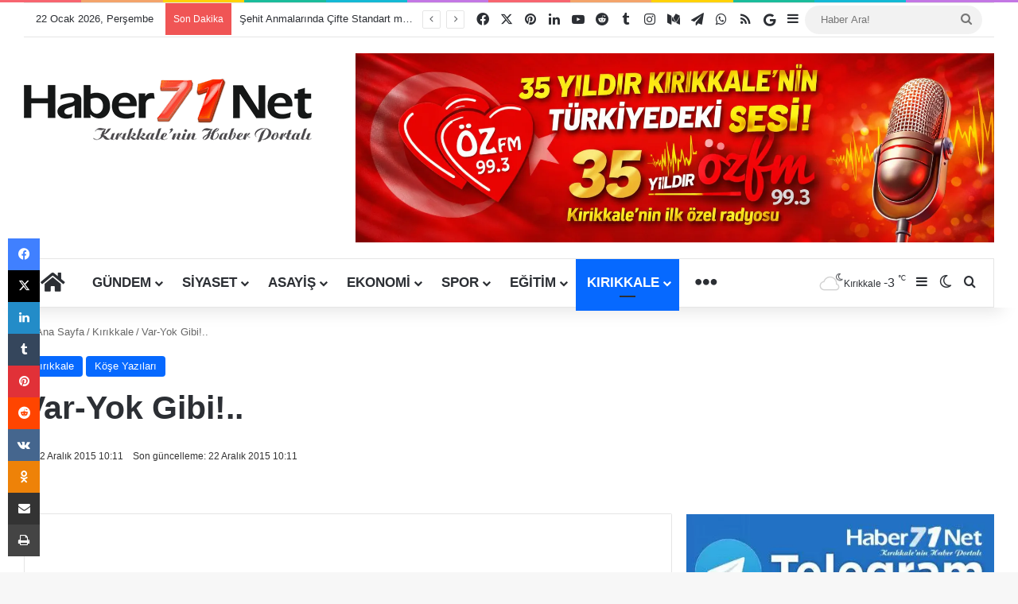

--- FILE ---
content_type: text/html; charset=UTF-8
request_url: https://www.haber71.net/var-yok-gibi/
body_size: 44435
content:
<!DOCTYPE html>
<html lang="tr" class="" data-skin="light">
<head><meta charset="UTF-8" /><script>if(navigator.userAgent.match(/MSIE|Internet Explorer/i)||navigator.userAgent.match(/Trident\/7\..*?rv:11/i)){var href=document.location.href;if(!href.match(/[?&]nowprocket/)){if(href.indexOf("?")==-1){if(href.indexOf("#")==-1){document.location.href=href+"?nowprocket=1"}else{document.location.href=href.replace("#","?nowprocket=1#")}}else{if(href.indexOf("#")==-1){document.location.href=href+"&nowprocket=1"}else{document.location.href=href.replace("#","&nowprocket=1#")}}}}</script><script>(()=>{class RocketLazyLoadScripts{constructor(){this.v="2.0.4",this.userEvents=["keydown","keyup","mousedown","mouseup","mousemove","mouseover","mouseout","touchmove","touchstart","touchend","touchcancel","wheel","click","dblclick","input"],this.attributeEvents=["onblur","onclick","oncontextmenu","ondblclick","onfocus","onmousedown","onmouseenter","onmouseleave","onmousemove","onmouseout","onmouseover","onmouseup","onmousewheel","onscroll","onsubmit"]}async t(){this.i(),this.o(),/iP(ad|hone)/.test(navigator.userAgent)&&this.h(),this.u(),this.l(this),this.m(),this.k(this),this.p(this),this._(),await Promise.all([this.R(),this.L()]),this.lastBreath=Date.now(),this.S(this),this.P(),this.D(),this.O(),this.M(),await this.C(this.delayedScripts.normal),await this.C(this.delayedScripts.defer),await this.C(this.delayedScripts.async),await this.T(),await this.F(),await this.j(),await this.A(),window.dispatchEvent(new Event("rocket-allScriptsLoaded")),this.everythingLoaded=!0,this.lastTouchEnd&&await new Promise(t=>setTimeout(t,500-Date.now()+this.lastTouchEnd)),this.I(),this.H(),this.U(),this.W()}i(){this.CSPIssue=sessionStorage.getItem("rocketCSPIssue"),document.addEventListener("securitypolicyviolation",t=>{this.CSPIssue||"script-src-elem"!==t.violatedDirective||"data"!==t.blockedURI||(this.CSPIssue=!0,sessionStorage.setItem("rocketCSPIssue",!0))},{isRocket:!0})}o(){window.addEventListener("pageshow",t=>{this.persisted=t.persisted,this.realWindowLoadedFired=!0},{isRocket:!0}),window.addEventListener("pagehide",()=>{this.onFirstUserAction=null},{isRocket:!0})}h(){let t;function e(e){t=e}window.addEventListener("touchstart",e,{isRocket:!0}),window.addEventListener("touchend",function i(o){o.changedTouches[0]&&t.changedTouches[0]&&Math.abs(o.changedTouches[0].pageX-t.changedTouches[0].pageX)<10&&Math.abs(o.changedTouches[0].pageY-t.changedTouches[0].pageY)<10&&o.timeStamp-t.timeStamp<200&&(window.removeEventListener("touchstart",e,{isRocket:!0}),window.removeEventListener("touchend",i,{isRocket:!0}),"INPUT"===o.target.tagName&&"text"===o.target.type||(o.target.dispatchEvent(new TouchEvent("touchend",{target:o.target,bubbles:!0})),o.target.dispatchEvent(new MouseEvent("mouseover",{target:o.target,bubbles:!0})),o.target.dispatchEvent(new PointerEvent("click",{target:o.target,bubbles:!0,cancelable:!0,detail:1,clientX:o.changedTouches[0].clientX,clientY:o.changedTouches[0].clientY})),event.preventDefault()))},{isRocket:!0})}q(t){this.userActionTriggered||("mousemove"!==t.type||this.firstMousemoveIgnored?"keyup"===t.type||"mouseover"===t.type||"mouseout"===t.type||(this.userActionTriggered=!0,this.onFirstUserAction&&this.onFirstUserAction()):this.firstMousemoveIgnored=!0),"click"===t.type&&t.preventDefault(),t.stopPropagation(),t.stopImmediatePropagation(),"touchstart"===this.lastEvent&&"touchend"===t.type&&(this.lastTouchEnd=Date.now()),"click"===t.type&&(this.lastTouchEnd=0),this.lastEvent=t.type,t.composedPath&&t.composedPath()[0].getRootNode()instanceof ShadowRoot&&(t.rocketTarget=t.composedPath()[0]),this.savedUserEvents.push(t)}u(){this.savedUserEvents=[],this.userEventHandler=this.q.bind(this),this.userEvents.forEach(t=>window.addEventListener(t,this.userEventHandler,{passive:!1,isRocket:!0})),document.addEventListener("visibilitychange",this.userEventHandler,{isRocket:!0})}U(){this.userEvents.forEach(t=>window.removeEventListener(t,this.userEventHandler,{passive:!1,isRocket:!0})),document.removeEventListener("visibilitychange",this.userEventHandler,{isRocket:!0}),this.savedUserEvents.forEach(t=>{(t.rocketTarget||t.target).dispatchEvent(new window[t.constructor.name](t.type,t))})}m(){const t="return false",e=Array.from(this.attributeEvents,t=>"data-rocket-"+t),i="["+this.attributeEvents.join("],[")+"]",o="[data-rocket-"+this.attributeEvents.join("],[data-rocket-")+"]",s=(e,i,o)=>{o&&o!==t&&(e.setAttribute("data-rocket-"+i,o),e["rocket"+i]=new Function("event",o),e.setAttribute(i,t))};new MutationObserver(t=>{for(const n of t)"attributes"===n.type&&(n.attributeName.startsWith("data-rocket-")||this.everythingLoaded?n.attributeName.startsWith("data-rocket-")&&this.everythingLoaded&&this.N(n.target,n.attributeName.substring(12)):s(n.target,n.attributeName,n.target.getAttribute(n.attributeName))),"childList"===n.type&&n.addedNodes.forEach(t=>{if(t.nodeType===Node.ELEMENT_NODE)if(this.everythingLoaded)for(const i of[t,...t.querySelectorAll(o)])for(const t of i.getAttributeNames())e.includes(t)&&this.N(i,t.substring(12));else for(const e of[t,...t.querySelectorAll(i)])for(const t of e.getAttributeNames())this.attributeEvents.includes(t)&&s(e,t,e.getAttribute(t))})}).observe(document,{subtree:!0,childList:!0,attributeFilter:[...this.attributeEvents,...e]})}I(){this.attributeEvents.forEach(t=>{document.querySelectorAll("[data-rocket-"+t+"]").forEach(e=>{this.N(e,t)})})}N(t,e){const i=t.getAttribute("data-rocket-"+e);i&&(t.setAttribute(e,i),t.removeAttribute("data-rocket-"+e))}k(t){Object.defineProperty(HTMLElement.prototype,"onclick",{get(){return this.rocketonclick||null},set(e){this.rocketonclick=e,this.setAttribute(t.everythingLoaded?"onclick":"data-rocket-onclick","this.rocketonclick(event)")}})}S(t){function e(e,i){let o=e[i];e[i]=null,Object.defineProperty(e,i,{get:()=>o,set(s){t.everythingLoaded?o=s:e["rocket"+i]=o=s}})}e(document,"onreadystatechange"),e(window,"onload"),e(window,"onpageshow");try{Object.defineProperty(document,"readyState",{get:()=>t.rocketReadyState,set(e){t.rocketReadyState=e},configurable:!0}),document.readyState="loading"}catch(t){console.log("WPRocket DJE readyState conflict, bypassing")}}l(t){this.originalAddEventListener=EventTarget.prototype.addEventListener,this.originalRemoveEventListener=EventTarget.prototype.removeEventListener,this.savedEventListeners=[],EventTarget.prototype.addEventListener=function(e,i,o){o&&o.isRocket||!t.B(e,this)&&!t.userEvents.includes(e)||t.B(e,this)&&!t.userActionTriggered||e.startsWith("rocket-")||t.everythingLoaded?t.originalAddEventListener.call(this,e,i,o):(t.savedEventListeners.push({target:this,remove:!1,type:e,func:i,options:o}),"mouseenter"!==e&&"mouseleave"!==e||t.originalAddEventListener.call(this,e,t.savedUserEvents.push,o))},EventTarget.prototype.removeEventListener=function(e,i,o){o&&o.isRocket||!t.B(e,this)&&!t.userEvents.includes(e)||t.B(e,this)&&!t.userActionTriggered||e.startsWith("rocket-")||t.everythingLoaded?t.originalRemoveEventListener.call(this,e,i,o):t.savedEventListeners.push({target:this,remove:!0,type:e,func:i,options:o})}}J(t,e){this.savedEventListeners=this.savedEventListeners.filter(i=>{let o=i.type,s=i.target||window;return e!==o||t!==s||(this.B(o,s)&&(i.type="rocket-"+o),this.$(i),!1)})}H(){EventTarget.prototype.addEventListener=this.originalAddEventListener,EventTarget.prototype.removeEventListener=this.originalRemoveEventListener,this.savedEventListeners.forEach(t=>this.$(t))}$(t){t.remove?this.originalRemoveEventListener.call(t.target,t.type,t.func,t.options):this.originalAddEventListener.call(t.target,t.type,t.func,t.options)}p(t){let e;function i(e){return t.everythingLoaded?e:e.split(" ").map(t=>"load"===t||t.startsWith("load.")?"rocket-jquery-load":t).join(" ")}function o(o){function s(e){const s=o.fn[e];o.fn[e]=o.fn.init.prototype[e]=function(){return this[0]===window&&t.userActionTriggered&&("string"==typeof arguments[0]||arguments[0]instanceof String?arguments[0]=i(arguments[0]):"object"==typeof arguments[0]&&Object.keys(arguments[0]).forEach(t=>{const e=arguments[0][t];delete arguments[0][t],arguments[0][i(t)]=e})),s.apply(this,arguments),this}}if(o&&o.fn&&!t.allJQueries.includes(o)){const e={DOMContentLoaded:[],"rocket-DOMContentLoaded":[]};for(const t in e)document.addEventListener(t,()=>{e[t].forEach(t=>t())},{isRocket:!0});o.fn.ready=o.fn.init.prototype.ready=function(i){function s(){parseInt(o.fn.jquery)>2?setTimeout(()=>i.bind(document)(o)):i.bind(document)(o)}return"function"==typeof i&&(t.realDomReadyFired?!t.userActionTriggered||t.fauxDomReadyFired?s():e["rocket-DOMContentLoaded"].push(s):e.DOMContentLoaded.push(s)),o([])},s("on"),s("one"),s("off"),t.allJQueries.push(o)}e=o}t.allJQueries=[],o(window.jQuery),Object.defineProperty(window,"jQuery",{get:()=>e,set(t){o(t)}})}P(){const t=new Map;document.write=document.writeln=function(e){const i=document.currentScript,o=document.createRange(),s=i.parentElement;let n=t.get(i);void 0===n&&(n=i.nextSibling,t.set(i,n));const c=document.createDocumentFragment();o.setStart(c,0),c.appendChild(o.createContextualFragment(e)),s.insertBefore(c,n)}}async R(){return new Promise(t=>{this.userActionTriggered?t():this.onFirstUserAction=t})}async L(){return new Promise(t=>{document.addEventListener("DOMContentLoaded",()=>{this.realDomReadyFired=!0,t()},{isRocket:!0})})}async j(){return this.realWindowLoadedFired?Promise.resolve():new Promise(t=>{window.addEventListener("load",t,{isRocket:!0})})}M(){this.pendingScripts=[];this.scriptsMutationObserver=new MutationObserver(t=>{for(const e of t)e.addedNodes.forEach(t=>{"SCRIPT"!==t.tagName||t.noModule||t.isWPRocket||this.pendingScripts.push({script:t,promise:new Promise(e=>{const i=()=>{const i=this.pendingScripts.findIndex(e=>e.script===t);i>=0&&this.pendingScripts.splice(i,1),e()};t.addEventListener("load",i,{isRocket:!0}),t.addEventListener("error",i,{isRocket:!0}),setTimeout(i,1e3)})})})}),this.scriptsMutationObserver.observe(document,{childList:!0,subtree:!0})}async F(){await this.X(),this.pendingScripts.length?(await this.pendingScripts[0].promise,await this.F()):this.scriptsMutationObserver.disconnect()}D(){this.delayedScripts={normal:[],async:[],defer:[]},document.querySelectorAll("script[type$=rocketlazyloadscript]").forEach(t=>{t.hasAttribute("data-rocket-src")?t.hasAttribute("async")&&!1!==t.async?this.delayedScripts.async.push(t):t.hasAttribute("defer")&&!1!==t.defer||"module"===t.getAttribute("data-rocket-type")?this.delayedScripts.defer.push(t):this.delayedScripts.normal.push(t):this.delayedScripts.normal.push(t)})}async _(){await this.L();let t=[];document.querySelectorAll("script[type$=rocketlazyloadscript][data-rocket-src]").forEach(e=>{let i=e.getAttribute("data-rocket-src");if(i&&!i.startsWith("data:")){i.startsWith("//")&&(i=location.protocol+i);try{const o=new URL(i).origin;o!==location.origin&&t.push({src:o,crossOrigin:e.crossOrigin||"module"===e.getAttribute("data-rocket-type")})}catch(t){}}}),t=[...new Map(t.map(t=>[JSON.stringify(t),t])).values()],this.Y(t,"preconnect")}async G(t){if(await this.K(),!0!==t.noModule||!("noModule"in HTMLScriptElement.prototype))return new Promise(e=>{let i;function o(){(i||t).setAttribute("data-rocket-status","executed"),e()}try{if(navigator.userAgent.includes("Firefox/")||""===navigator.vendor||this.CSPIssue)i=document.createElement("script"),[...t.attributes].forEach(t=>{let e=t.nodeName;"type"!==e&&("data-rocket-type"===e&&(e="type"),"data-rocket-src"===e&&(e="src"),i.setAttribute(e,t.nodeValue))}),t.text&&(i.text=t.text),t.nonce&&(i.nonce=t.nonce),i.hasAttribute("src")?(i.addEventListener("load",o,{isRocket:!0}),i.addEventListener("error",()=>{i.setAttribute("data-rocket-status","failed-network"),e()},{isRocket:!0}),setTimeout(()=>{i.isConnected||e()},1)):(i.text=t.text,o()),i.isWPRocket=!0,t.parentNode.replaceChild(i,t);else{const i=t.getAttribute("data-rocket-type"),s=t.getAttribute("data-rocket-src");i?(t.type=i,t.removeAttribute("data-rocket-type")):t.removeAttribute("type"),t.addEventListener("load",o,{isRocket:!0}),t.addEventListener("error",i=>{this.CSPIssue&&i.target.src.startsWith("data:")?(console.log("WPRocket: CSP fallback activated"),t.removeAttribute("src"),this.G(t).then(e)):(t.setAttribute("data-rocket-status","failed-network"),e())},{isRocket:!0}),s?(t.fetchPriority="high",t.removeAttribute("data-rocket-src"),t.src=s):t.src="data:text/javascript;base64,"+window.btoa(unescape(encodeURIComponent(t.text)))}}catch(i){t.setAttribute("data-rocket-status","failed-transform"),e()}});t.setAttribute("data-rocket-status","skipped")}async C(t){const e=t.shift();return e?(e.isConnected&&await this.G(e),this.C(t)):Promise.resolve()}O(){this.Y([...this.delayedScripts.normal,...this.delayedScripts.defer,...this.delayedScripts.async],"preload")}Y(t,e){this.trash=this.trash||[];let i=!0;var o=document.createDocumentFragment();t.forEach(t=>{const s=t.getAttribute&&t.getAttribute("data-rocket-src")||t.src;if(s&&!s.startsWith("data:")){const n=document.createElement("link");n.href=s,n.rel=e,"preconnect"!==e&&(n.as="script",n.fetchPriority=i?"high":"low"),t.getAttribute&&"module"===t.getAttribute("data-rocket-type")&&(n.crossOrigin=!0),t.crossOrigin&&(n.crossOrigin=t.crossOrigin),t.integrity&&(n.integrity=t.integrity),t.nonce&&(n.nonce=t.nonce),o.appendChild(n),this.trash.push(n),i=!1}}),document.head.appendChild(o)}W(){this.trash.forEach(t=>t.remove())}async T(){try{document.readyState="interactive"}catch(t){}this.fauxDomReadyFired=!0;try{await this.K(),this.J(document,"readystatechange"),document.dispatchEvent(new Event("rocket-readystatechange")),await this.K(),document.rocketonreadystatechange&&document.rocketonreadystatechange(),await this.K(),this.J(document,"DOMContentLoaded"),document.dispatchEvent(new Event("rocket-DOMContentLoaded")),await this.K(),this.J(window,"DOMContentLoaded"),window.dispatchEvent(new Event("rocket-DOMContentLoaded"))}catch(t){console.error(t)}}async A(){try{document.readyState="complete"}catch(t){}try{await this.K(),this.J(document,"readystatechange"),document.dispatchEvent(new Event("rocket-readystatechange")),await this.K(),document.rocketonreadystatechange&&document.rocketonreadystatechange(),await this.K(),this.J(window,"load"),window.dispatchEvent(new Event("rocket-load")),await this.K(),window.rocketonload&&window.rocketonload(),await this.K(),this.allJQueries.forEach(t=>t(window).trigger("rocket-jquery-load")),await this.K(),this.J(window,"pageshow");const t=new Event("rocket-pageshow");t.persisted=this.persisted,window.dispatchEvent(t),await this.K(),window.rocketonpageshow&&window.rocketonpageshow({persisted:this.persisted})}catch(t){console.error(t)}}async K(){Date.now()-this.lastBreath>45&&(await this.X(),this.lastBreath=Date.now())}async X(){return document.hidden?new Promise(t=>setTimeout(t)):new Promise(t=>requestAnimationFrame(t))}B(t,e){return e===document&&"readystatechange"===t||(e===document&&"DOMContentLoaded"===t||(e===window&&"DOMContentLoaded"===t||(e===window&&"load"===t||e===window&&"pageshow"===t)))}static run(){(new RocketLazyLoadScripts).t()}}RocketLazyLoadScripts.run()})();</script>
	
	<link rel="profile" href="https://gmpg.org/xfn/11" />
	
<meta http-equiv='x-dns-prefetch-control' content='on'>
<link rel='dns-prefetch' href='//cdnjs.cloudflare.com' />
<link rel='dns-prefetch' href='//ajax.googleapis.com' />
<link rel='dns-prefetch' href='//fonts.googleapis.com' />
<link rel='dns-prefetch' href='//fonts.gstatic.com' />
<link rel='dns-prefetch' href='//s.gravatar.com' />
<link rel='dns-prefetch' href='//www.google-analytics.com' />
<link rel='preload' as='script' href='https://ajax.googleapis.com/ajax/libs/webfont/1/webfont.js'>
<meta name='robots' content='index, follow, max-image-preview:large, max-snippet:-1, max-video-preview:-1' />

	<!-- This site is optimized with the Yoast SEO Premium plugin v26.6 (Yoast SEO v26.8) - https://yoast.com/product/yoast-seo-premium-wordpress/ -->
	<title>Var-Yok Gibi!.. - Haber71.Net | Kırıkkale Haber - Son Dakika Kırıkkale Haberleri</title>
	<link rel="canonical" href="https://www.haber71.net/var-yok-gibi/" />
	<meta property="og:locale" content="tr_TR" />
	<meta property="og:type" content="article" />
	<meta property="og:title" content="Var-Yok Gibi!.." />
	<meta property="og:description" content="&nbsp; &#304;lk, Baba Bush, D&ouml;neminin k&ouml;rfez sava&#351;&#305; g&uuml;nlerinde peri&#351;anla&#351;m&#305;&#351;t&#305;k esnaf milleti olarak&hellip; Tekrar&#305;, O&#287;ul Bush iktidar&#305; ile geldi. &Ccedil;ek &ouml;deyemedi kimse o g&uuml;nlerde&hellip; Mal satamad&#305;. Alaca&#287;&#305;n&#305; al&#305;p, Senet yat&#305;ramad&#305;. K&uuml;&ccedil;&uuml;lmeye gitti b&uuml;y&uuml;k esnaf&hellip; &#304;&#351;&ccedil;i &ccedil;&#305;kard&#305;, &Ccedil;&#305;karamad&#305;&#287;&#305;n&#305;n maa&#351;&#305;n&#305; &ouml;demek de zorland&#305;, bir &ccedil;o&#287;u topu dikti. K&uuml;&ccedil;&uuml;kler, Ya sermayeden yedi, Yada tamam&#305;n&#305; kendinin sand&#305;&#287;&#305; &nbsp;tezgahtaki mal&#305;ndan. M&uuml;bala&#287;a&nbsp; &hellip;" />
	<meta property="og:url" content="https://www.haber71.net/var-yok-gibi/" />
	<meta property="og:site_name" content="Haber71.Net | Kırıkkale Haber - Son Dakika Kırıkkale Haberleri" />
	<meta property="article:publisher" content="https://www.facebook.com/haber71net/" />
	<meta property="article:author" content="https://www.facebook.com/haber71net/" />
	<meta property="article:published_time" content="2015-12-22T08:11:32+00:00" />
	<meta property="og:image" content="https://www.haber71.net/wp-content/uploads/2018/09/haber71net.jpg" />
	<meta property="og:image:width" content="500" />
	<meta property="og:image:height" content="375" />
	<meta property="og:image:type" content="image/jpeg" />
	<meta name="author" content="Haber71.Net Editör" />
	<meta name="twitter:card" content="summary_large_image" />
	<meta name="twitter:creator" content="@https://www.twitter.com/Haber71Nett" />
	<meta name="twitter:site" content="@haber71net" />
	<meta name="twitter:label1" content="Yazan:" />
	<meta name="twitter:data1" content="Haber71.Net Editör" />
	<meta name="twitter:label2" content="Tahmini okuma süresi" />
	<meta name="twitter:data2" content="1 dakika" />
	<meta name="geo.placename" content="Kırıkkale" />
	<meta name="geo.position" content="39.841795;33.507451" />
	<meta name="geo.region" content="Türkiye" />
	<!-- / Yoast SEO Premium plugin. -->


<link rel='dns-prefetch' href='//www.googletagmanager.com' />

<link rel="alternate" type="application/rss+xml" title="Haber71.Net | Kırıkkale Haber - Son Dakika Kırıkkale Haberleri &raquo; akışı" href="https://www.haber71.net/feed/" />
<link rel="alternate" type="application/rss+xml" title="Haber71.Net | Kırıkkale Haber - Son Dakika Kırıkkale Haberleri &raquo; yorum akışı" href="https://www.haber71.net/comments/feed/" />
		<script type="text/javascript">
			try {
				if( 'undefined' != typeof localStorage ){
					var tieSkin = localStorage.getItem('tie-skin');
				}

				
				var html = document.getElementsByTagName('html')[0].classList,
						htmlSkin = 'light';

				if( html.contains('dark-skin') ){
					htmlSkin = 'dark';
				}

				if( tieSkin != null && tieSkin != htmlSkin ){
					html.add('tie-skin-inverted');
					var tieSkinInverted = true;
				}

				if( tieSkin == 'dark' ){
					html.add('dark-skin');
				}
				else if( tieSkin == 'light' ){
					html.remove( 'dark-skin' );
				}
				
			} catch(e) { console.log( e ) }

		</script>
		
		<style type="text/css">
			:root{				
			--tie-preset-gradient-1: linear-gradient(135deg, rgba(6, 147, 227, 1) 0%, rgb(155, 81, 224) 100%);
			--tie-preset-gradient-2: linear-gradient(135deg, rgb(122, 220, 180) 0%, rgb(0, 208, 130) 100%);
			--tie-preset-gradient-3: linear-gradient(135deg, rgba(252, 185, 0, 1) 0%, rgba(255, 105, 0, 1) 100%);
			--tie-preset-gradient-4: linear-gradient(135deg, rgba(255, 105, 0, 1) 0%, rgb(207, 46, 46) 100%);
			--tie-preset-gradient-5: linear-gradient(135deg, rgb(238, 238, 238) 0%, rgb(169, 184, 195) 100%);
			--tie-preset-gradient-6: linear-gradient(135deg, rgb(74, 234, 220) 0%, rgb(151, 120, 209) 20%, rgb(207, 42, 186) 40%, rgb(238, 44, 130) 60%, rgb(251, 105, 98) 80%, rgb(254, 248, 76) 100%);
			--tie-preset-gradient-7: linear-gradient(135deg, rgb(255, 206, 236) 0%, rgb(152, 150, 240) 100%);
			--tie-preset-gradient-8: linear-gradient(135deg, rgb(254, 205, 165) 0%, rgb(254, 45, 45) 50%, rgb(107, 0, 62) 100%);
			--tie-preset-gradient-9: linear-gradient(135deg, rgb(255, 203, 112) 0%, rgb(199, 81, 192) 50%, rgb(65, 88, 208) 100%);
			--tie-preset-gradient-10: linear-gradient(135deg, rgb(255, 245, 203) 0%, rgb(182, 227, 212) 50%, rgb(51, 167, 181) 100%);
			--tie-preset-gradient-11: linear-gradient(135deg, rgb(202, 248, 128) 0%, rgb(113, 206, 126) 100%);
			--tie-preset-gradient-12: linear-gradient(135deg, rgb(2, 3, 129) 0%, rgb(40, 116, 252) 100%);
			--tie-preset-gradient-13: linear-gradient(135deg, #4D34FA, #ad34fa);
			--tie-preset-gradient-14: linear-gradient(135deg, #0057FF, #31B5FF);
			--tie-preset-gradient-15: linear-gradient(135deg, #FF007A, #FF81BD);
			--tie-preset-gradient-16: linear-gradient(135deg, #14111E, #4B4462);
			--tie-preset-gradient-17: linear-gradient(135deg, #F32758, #FFC581);

			
					--main-nav-background: #FFFFFF;
					--main-nav-secondry-background: rgba(0,0,0,0.03);
					--main-nav-primary-color: #0088ff;
					--main-nav-contrast-primary-color: #FFFFFF;
					--main-nav-text-color: #2c2f34;
					--main-nav-secondry-text-color: rgba(0,0,0,0.5);
					--main-nav-main-border-color: rgba(0,0,0,0.1);
					--main-nav-secondry-border-color: rgba(0,0,0,0.08);
				
			}
		</style>
	<link rel="alternate" title="oEmbed (JSON)" type="application/json+oembed" href="https://www.haber71.net/wp-json/oembed/1.0/embed?url=https%3A%2F%2Fwww.haber71.net%2Fvar-yok-gibi%2F" />
<link rel="alternate" title="oEmbed (XML)" type="text/xml+oembed" href="https://www.haber71.net/wp-json/oembed/1.0/embed?url=https%3A%2F%2Fwww.haber71.net%2Fvar-yok-gibi%2F&#038;format=xml" />
<meta name="viewport" content="width=device-width, initial-scale=1.0" /><!-- www.haber71.net is managing ads with Advanced Ads 2.0.16 – https://wpadvancedads.com/ --><!--noptimize--><script type="rocketlazyloadscript" id="haber-ready">
			window.advanced_ads_ready=function(e,a){a=a||"complete";var d=function(e){return"interactive"===a?"loading"!==e:"complete"===e};d(document.readyState)?e():document.addEventListener("readystatechange",(function(a){d(a.target.readyState)&&e()}),{once:"interactive"===a})},window.advanced_ads_ready_queue=window.advanced_ads_ready_queue||[];		</script>
		<!--/noptimize--><style id='wp-img-auto-sizes-contain-inline-css' type='text/css'>
img:is([sizes=auto i],[sizes^="auto," i]){contain-intrinsic-size:3000px 1500px}
/*# sourceURL=wp-img-auto-sizes-contain-inline-css */
</style>
<style id='wp-emoji-styles-inline-css' type='text/css'>

	img.wp-smiley, img.emoji {
		display: inline !important;
		border: none !important;
		box-shadow: none !important;
		height: 1em !important;
		width: 1em !important;
		margin: 0 0.07em !important;
		vertical-align: -0.1em !important;
		background: none !important;
		padding: 0 !important;
	}
/*# sourceURL=wp-emoji-styles-inline-css */
</style>
<link data-minify="1" rel='stylesheet' id='easy-profile-widget-css' href='https://www.haber71.net/wp-content/cache/min/1/wp-content/plugins/easy-profile-widget/assets/css/easy-profile-widget.css?ver=1768147689' type='text/css' media='all' />
<link rel='stylesheet' id='saswp-rf-style-css' href='https://www.haber71.net/wp-content/plugins/schema-and-structured-data-for-wp/admin_section/css/saswp-review-feature-front.min.css?ver=1.54' type='text/css' media='all' />
<link data-minify="1" rel='stylesheet' id='dashicons-css' href='https://www.haber71.net/wp-content/cache/min/1/wp-includes/css/dashicons.min.css?ver=1768147689' type='text/css' media='all' />
<link rel='stylesheet' id='saswp-frontend-css-css' href='https://www.haber71.net/wp-content/plugins/schema-and-structured-data-for-wp/admin_section/css/saswp-frontend.min.css?ver=1.54' type='text/css' media='all' />
<link rel='stylesheet' id='jquery-rateyo-min-css-css' href='https://www.haber71.net/wp-content/plugins/schema-and-structured-data-for-wp/admin_section/css/jquery.rateyo.min.css?ver=1.54' type='text/css' media='all' />
<link data-minify="1" rel='stylesheet' id='taqyeem-buttons-style-css' href='https://www.haber71.net/wp-content/cache/min/1/wp-content/plugins/taqyeem-buttons/assets/style.css?ver=1768147689' type='text/css' media='all' />
<link data-minify="1" rel='stylesheet' id='wmvp-style-videos-list-css' href='https://www.haber71.net/wp-content/cache/min/1/wp-content/plugins/wm-video-playlists/assets/css/style.css?ver=1768147689' type='text/css' media='all' />
<link rel='stylesheet' id='tie-css-base-css' href='https://www.haber71.net/wp-content/themes/jannah/assets/css/base.min.css?ver=7.6.4' type='text/css' media='all' />
<link rel='stylesheet' id='tie-css-styles-css' href='https://www.haber71.net/wp-content/cache/background-css/1/www.haber71.net/wp-content/themes/jannah/assets/css/style.min.css?ver=7.6.4&wpr_t=1769042077' type='text/css' media='all' />
<link rel='stylesheet' id='tie-css-widgets-css' href='https://www.haber71.net/wp-content/themes/jannah/assets/css/widgets.min.css?ver=7.6.4' type='text/css' media='all' />
<link data-minify="1" rel='stylesheet' id='tie-css-helpers-css' href='https://www.haber71.net/wp-content/cache/min/1/wp-content/themes/jannah/assets/css/helpers.min.css?ver=1768147689' type='text/css' media='all' />
<link data-minify="1" rel='stylesheet' id='tie-fontawesome5-css' href='https://www.haber71.net/wp-content/cache/min/1/wp-content/themes/jannah/assets/css/fontawesome.css?ver=1768147689' type='text/css' media='all' />
<link data-minify="1" rel='stylesheet' id='tie-css-ilightbox-css' href='https://www.haber71.net/wp-content/cache/background-css/1/www.haber71.net/wp-content/cache/min/1/wp-content/themes/jannah/assets/ilightbox/light-skin/skin.css?ver=1768147689&wpr_t=1769042077' type='text/css' media='all' />
<link rel='stylesheet' id='tie-css-shortcodes-css' href='https://www.haber71.net/wp-content/themes/jannah/assets/css/plugins/shortcodes.min.css?ver=7.6.4' type='text/css' media='all' />
<link rel='stylesheet' id='tie-css-single-css' href='https://www.haber71.net/wp-content/themes/jannah/assets/css/single.min.css?ver=7.6.4' type='text/css' media='all' />
<link rel='stylesheet' id='tie-css-print-css' href='https://www.haber71.net/wp-content/themes/jannah/assets/css/print.css?ver=7.6.4' type='text/css' media='print' />
<link rel='stylesheet' id='taqyeem-styles-css' href='https://www.haber71.net/wp-content/themes/jannah/assets/css/plugins/taqyeem.min.css?ver=7.6.4' type='text/css' media='all' />
<style id='taqyeem-styles-inline-css' type='text/css'>
.wf-active .logo-text,.wf-active h1,.wf-active h2,.wf-active h3,.wf-active h4,.wf-active h5,.wf-active h6,.wf-active .the-subtitle{font-family: 'Poppins';}.wf-active #main-nav .main-menu > ul > li > a{font-family: 'Titillium Web';}#main-nav .main-menu > ul > li > a{font-size: 17px;text-transform: uppercase;}@media (min-width: 992px){.container-404 h2{font-size: 18px;}}@media (min-width: 768px){.section-title-big{font-size: 17px;}}#tie-wrapper .media-page-layout .thumb-title,#tie-wrapper .mag-box.full-width-img-news-box .posts-items>li .post-title,#tie-wrapper .miscellaneous-box .posts-items>li:first-child .post-title,#tie-wrapper .big-thumb-left-box .posts-items li:first-child .post-title{font-size: 18px;}#tie-wrapper .mag-box.wide-post-box .posts-items>li:nth-child(n) .post-title,#tie-wrapper .mag-box.big-post-left-box li:first-child .post-title,#tie-wrapper .mag-box.big-post-top-box li:first-child .post-title,#tie-wrapper .mag-box.half-box li:first-child .post-title,#tie-wrapper .mag-box.big-posts-box .posts-items>li:nth-child(n) .post-title,#tie-wrapper .mag-box.mini-posts-box .posts-items>li:nth-child(n) .post-title,#tie-wrapper .mag-box.latest-poroducts-box .products .product h2{font-size: 17px;}#tie-wrapper .mag-box.big-post-left-box li:not(:first-child) .post-title,#tie-wrapper .mag-box.big-post-top-box li:not(:first-child) .post-title,#tie-wrapper .mag-box.half-box li:not(:first-child) .post-title,#tie-wrapper .mag-box.big-thumb-left-box li:not(:first-child) .post-title,#tie-wrapper .mag-box.scrolling-box .slide .post-title,#tie-wrapper .mag-box.miscellaneous-box li:not(:first-child) .post-title{font-size: 17px;}@media (min-width: 992px){.full-width .fullwidth-slider-wrapper .thumb-overlay .thumb-content .thumb-title,.full-width .wide-next-prev-slider-wrapper .thumb-overlay .thumb-content .thumb-title,.full-width .wide-slider-with-navfor-wrapper .thumb-overlay .thumb-content .thumb-title,.full-width .boxed-slider-wrapper .thumb-overlay .thumb-title{font-size: 18px;}}@media (min-width: 992px){.has-sidebar .fullwidth-slider-wrapper .thumb-overlay .thumb-content .thumb-title,.has-sidebar .wide-next-prev-slider-wrapper .thumb-overlay .thumb-content .thumb-title,.has-sidebar .wide-slider-with-navfor-wrapper .thumb-overlay .thumb-content .thumb-title,.has-sidebar .boxed-slider-wrapper .thumb-overlay .thumb-title{font-size: 33px;}}@media (min-width: 768px){#tie-wrapper .main-slider.tie-slider-10 .slide .grid-item:nth-child(1) .thumb-title,#tie-wrapper .main-slider.tie-slider-17 .slide .grid-item:nth-child(1) .thumb-title,#tie-wrapper .main-slider.tie-slider-14 .slide .grid-item:nth-child(1) .thumb-title,#tie-wrapper .main-slider.tie-slider-13 .slide .grid-item:nth-child(1) .thumb-title,#tie-wrapper .main-slider.tie-slider-16 .slide .grid-item:nth-child(1) .thumb-title,#tie-wrapper .main-slider.tie-slider-9 .thumb-overlay .thumb-title,#tie-wrapper .wide-slider-three-slids-wrapper .thumb-title{font-size: 33px;}}@media (min-width: 768px){#tie-wrapper .boxed-slider-three-slides-wrapper .slide .thumb-title,#tie-wrapper .tie-slider-10 .slide .grid-item:nth-child(n+2) .thumb-title,#tie-wrapper .tie-slider-17 .slide .grid-item:nth-child(n+2) .thumb-title,#tie-wrapper .tie-slider-14 .slide .grid-item:nth-child(n+2) .thumb-title,#tie-wrapper .tie-slider-13 .slide .grid-item:nth-child(n+2) .thumb-title,#tie-wrapper .tie-slider-16 .slide .grid-item:nth-child(n+2) .thumb-title,#tie-wrapper .tie-slider-12 .grid-item:nth-child(n) .thumb-overlay .thumb-title,#tie-wrapper .main-slider.tie-slider-11 .thumb-overlay .thumb-title,#tie-wrapper .tie-slider-15 .thumb-overlay .thumb-title,#tie-wrapper .tie-slider-7 .slide .thumb-title{font-size: 18px;}}.main-slider .slide-bg,.main-slider .slide{background-position: center center;}#tie-container a.post-title:hover,#tie-container .post-title a:hover,#tie-container .thumb-overlay .thumb-title a:hover{background-size: 100% 2px;text-decoration: none !important;}a.post-title,.post-title a{background-image: linear-gradient(to bottom,#000 0%,#000 98%);background-size: 0 1px;background-repeat: no-repeat;background-position: left 100%;color: #000;}.dark-skin a.post-title,.dark-skin .post-title a{color: #fff;background-image: linear-gradient(to bottom,#fff 0%,#fff 98%);}#header-notification-bar{background: var( --tie-preset-gradient-13 );}#header-notification-bar{--tie-buttons-color: #FFFFFF;--tie-buttons-border-color: #FFFFFF;--tie-buttons-hover-color: #e1e1e1;--tie-buttons-hover-text: #000000;}#header-notification-bar{--tie-buttons-text: #000000;}#footer{background-image: var(--wpr-bg-0950961c-9bd2-4cb4-97a6-9278ebfc3fdf);}.social-icons-item .custom-link-1-social-icon{background-color: #333 !important;}.social-icons-item .custom-link-1-social-icon span{color: #333;}.tie-cat-2,.tie-cat-item-2 > span{background-color:#e67e22 !important;color:#FFFFFF !important;}.tie-cat-2:after{border-top-color:#e67e22 !important;}.tie-cat-2:hover{background-color:#c86004 !important;}.tie-cat-2:hover:after{border-top-color:#c86004 !important;}.tie-cat-12,.tie-cat-item-12 > span{background-color:#2ecc71 !important;color:#FFFFFF !important;}.tie-cat-12:after{border-top-color:#2ecc71 !important;}.tie-cat-12:hover{background-color:#10ae53 !important;}.tie-cat-12:hover:after{border-top-color:#10ae53 !important;}.tie-cat-16,.tie-cat-item-16 > span{background-color:#9b59b6 !important;color:#FFFFFF !important;}.tie-cat-16:after{border-top-color:#9b59b6 !important;}.tie-cat-16:hover{background-color:#7d3b98 !important;}.tie-cat-16:hover:after{border-top-color:#7d3b98 !important;}.tie-cat-17,.tie-cat-item-17 > span{background-color:#34495e !important;color:#FFFFFF !important;}.tie-cat-17:after{border-top-color:#34495e !important;}.tie-cat-17:hover{background-color:#162b40 !important;}.tie-cat-17:hover:after{border-top-color:#162b40 !important;}.tie-cat-19,.tie-cat-item-19 > span{background-color:#795548 !important;color:#FFFFFF !important;}.tie-cat-19:after{border-top-color:#795548 !important;}.tie-cat-19:hover{background-color:#5b372a !important;}.tie-cat-19:hover:after{border-top-color:#5b372a !important;}.tie-cat-20,.tie-cat-item-20 > span{background-color:#4CAF50 !important;color:#FFFFFF !important;}.tie-cat-20:after{border-top-color:#4CAF50 !important;}.tie-cat-20:hover{background-color:#2e9132 !important;}.tie-cat-20:hover:after{border-top-color:#2e9132 !important;}.tie-cat-304,.tie-cat-item-304 > span{background-color:#e81f09 !important;color:#FFFFFF !important;}.tie-cat-304:after{border-top-color:#e81f09 !important;}.tie-cat-304:hover{background-color:#ca0100 !important;}.tie-cat-304:hover:after{border-top-color:#ca0100 !important;}@media (min-width: 1200px){.container{width: auto;}}.boxed-layout #tie-wrapper,.boxed-layout .fixed-nav{max-width: 1280px;}@media (min-width: 1250px){.container,.wide-next-prev-slider-wrapper .slider-main-container{max-width: 1250px;}}@media (max-width: 1250px){.share-buttons-sticky{display: none;}}@media (max-width: 991px){#theme-header.has-normal-width-logo #logo img {width:270px !important;max-width:100% !important;height: auto !important;max-height: 200px !important;}}.tie-insta-header {margin-bottom: 15px;}.tie-insta-avatar a {width: 70px;height: 70px;display: block;position: relative;float: left;margin-right: 15px;margin-bottom: 15px;}.tie-insta-avatar a:before {content: "";position: absolute;width: calc(100% + 6px);height: calc(100% + 6px);left: -3px;top: -3px;border-radius: 50%;background: #d6249f;background: radial-gradient(circle at 30% 107%,#fdf497 0%,#fdf497 5%,#fd5949 45%,#d6249f 60%,#285AEB 90%);}.tie-insta-avatar a:after {position: absolute;content: "";width: calc(100% + 3px);height: calc(100% + 3px);left: -2px;top: -2px;border-radius: 50%;background: #fff;}.dark-skin .tie-insta-avatar a:after {background: #27292d;}.tie-insta-avatar img {border-radius: 50%;position: relative;z-index: 2;transition: all 0.25s;}.tie-insta-avatar img:hover {box-shadow: 0px 0px 15px 0 #6b54c6;}.tie-insta-info {font-size: 1.3em;font-weight: bold;margin-bottom: 5px;}.containerblock_1694 .tie-slick-dots button { font-size: 20px; color: #142d44; font-weight: 600; transition: none; margin: 0; background: transparent; width: 100%; border-radius: 0; height: 45px;}.containerblock_1694 .tie-slick-dots .slick-active button,.containerblock_1694 .tie-slick-dots .slick-active button:hover { background: transparent;}.containerblock_1694 .tie-slick-dots .slick-active button,.containerblock_1694 .tie-slick-dots .slick-active button:hover,.containerblock_1694 .tie-slick-dots button:hover { font-size: 22px; background: #cb1517; color: white; transform: none;}.containerblock_1694 .tie-slick-dots li { width: 100%; height: auto; margin: 0;}.boxed-slider-wrapper .containerblock_1694 .tie-slick-dots { text-align: center; bottom: 0; position: static; right: 0; display: flex; width: 100%; height: auto; justify-content: space-between;}#tie-block_819 .tie-slick-dots { display: none !important; }#tie-block_819 .slick-slider { padding:0 !important;}div#tie-weather-erzincan-tr { padding: 30px 0 55px;}.containerblock_1694 .slide{ height: 470px}.containerblock_1694 .thumb-title{ font-size:23px;}.containerblock_1694 .thumb-meta{ font-size:12px;}.containerblock_1694 .thumb-desc{ font-size:12px;}
/*# sourceURL=taqyeem-styles-inline-css */
</style>
<script type="text/javascript" data-no-optimize="1" data-cfasync="false" src="https://www.haber71.net/wp-includes/js/jquery/jquery.min.js?ver=3.7.1" id="jquery-core-js"></script>
<script type="text/javascript" src="https://www.haber71.net/wp-includes/js/jquery/jquery-migrate.min.js?ver=3.4.1" id="jquery-migrate-js" data-rocket-defer defer></script>
<script type="text/javascript" id="advanced-ads-advanced-js-js-extra">
/* <![CDATA[ */
var advads_options = {"blog_id":"1","privacy":{"enabled":false,"state":"not_needed"}};
//# sourceURL=advanced-ads-advanced-js-js-extra
/* ]]> */
</script>
<script type="text/javascript" src="https://www.haber71.net/wp-content/plugins/advanced-ads/public/assets/js/advanced.min.js?ver=2.0.16" id="advanced-ads-advanced-js-js" data-rocket-defer defer></script>
<script type="text/javascript" id="advanced_ads_pro/visitor_conditions-js-extra">
/* <![CDATA[ */
var advanced_ads_pro_visitor_conditions = {"referrer_cookie_name":"advanced_ads_pro_visitor_referrer","referrer_exdays":"365","page_impr_cookie_name":"advanced_ads_page_impressions","page_impr_exdays":"3650"};
//# sourceURL=advanced_ads_pro%2Fvisitor_conditions-js-extra
/* ]]> */
</script>
<script type="text/javascript" src="https://www.haber71.net/wp-content/plugins/advanced-ads-pro/modules/advanced-visitor-conditions/inc/conditions.min.js?ver=3.0.8" id="advanced_ads_pro/visitor_conditions-js" data-rocket-defer defer></script>

<!-- Site Kit tarafından eklenen Google etiketi (gtag.js) snippet&#039;i -->
<!-- Google Analytics snippet added by Site Kit -->
<script type="rocketlazyloadscript" data-rocket-type="text/javascript" data-rocket-src="https://www.googletagmanager.com/gtag/js?id=GT-NS942NT" id="google_gtagjs-js" async></script>
<script type="text/javascript" id="google_gtagjs-js-after">
/* <![CDATA[ */
window.dataLayer = window.dataLayer || [];function gtag(){dataLayer.push(arguments);}
gtag("set","linker",{"domains":["www.haber71.net"]});
gtag("js", new Date());
gtag("set", "developer_id.dZTNiMT", true);
gtag("config", "GT-NS942NT");
//# sourceURL=google_gtagjs-js-after
/* ]]> */
</script>
<script type="rocketlazyloadscript"></script><link rel="https://api.w.org/" href="https://www.haber71.net/wp-json/" /><link rel="alternate" title="JSON" type="application/json" href="https://www.haber71.net/wp-json/wp/v2/posts/31709" /><link rel="EditURI" type="application/rsd+xml" title="RSD" href="https://www.haber71.net/xmlrpc.php?rsd" />
<meta name="generator" content="WordPress 6.9" />
<link rel='shortlink' href='https://www.haber71.net/?p=31709' />
<meta name="generator" content="Site Kit by Google 1.170.0" /><script type="rocketlazyloadscript" data-rocket-type='text/javascript'>
/* <![CDATA[ */
var taqyeem = {"ajaxurl":"https://www.haber71.net/wp-admin/admin-ajax.php" , "your_rating":"Your Rating:"};
/* ]]> */
</script>

<style>html:not(.dark-skin) .light-skin{--wmvp-playlist-head-bg: var(--brand-color);--wmvp-playlist-head-color: var(--bright-color);--wmvp-current-video-bg: #f2f4f5;--wmvp-current-video-color: #000;--wmvp-playlist-bg: #fff;--wmvp-playlist-color: #000;--wmvp-playlist-outer-border: 1px solid rgba(0,0,0,0.07);--wmvp-playlist-inner-border-color: rgba(0,0,0,0.07);}</style><style>.dark-skin{--wmvp-playlist-head-bg: #131416;--wmvp-playlist-head-color: #fff;--wmvp-current-video-bg: #24262a;--wmvp-current-video-color: #fff;--wmvp-playlist-bg: #1a1b1f;--wmvp-playlist-color: #fff;--wmvp-playlist-outer-border: 1px solid rgba(0,0,0,0.07);--wmvp-playlist-inner-border-color: rgba(255,255,255,0.05);}</style><link rel="apple-touch-icon" sizes="180x180" href="/wp-content/uploads/fbrfg/apple-touch-icon.png.webp">
<link rel="icon" type="image/png" sizes="32x32" href="/wp-content/uploads/fbrfg/favicon-32x32.png.webp">
<link rel="icon" type="image/png" sizes="16x16" href="/wp-content/uploads/fbrfg/favicon-16x16.png.webp">
<link rel="manifest" href="/wp-content/uploads/fbrfg/site.webmanifest">
<link rel="mask-icon" href="/wp-content/uploads/fbrfg/safari-pinned-tab.svg" color="#ff0000">
<link rel="shortcut icon" href="/wp-content/uploads/fbrfg/favicon.ico">
<meta name="msapplication-TileColor" content="#00aba9">
<meta name="msapplication-config" content="/wp-content/uploads/fbrfg/browserconfig.xml">
<meta name="theme-color" content="#ffffff"><meta http-equiv="X-UA-Compatible" content="IE=edge"><meta name="p:domain_verify" content="3218e3fa13535bb073f3130a9bf38479"/>

<!-- Site Kit tarafından eklenen Google AdSense meta etiketleri -->
<meta name="google-adsense-platform-account" content="ca-host-pub-2644536267352236">
<meta name="google-adsense-platform-domain" content="sitekit.withgoogle.com">
<!-- Site Kit tarafından eklenen Google AdSense meta etiketlerine son verin -->

<!-- Schema & Structured Data For WP v1.54 - -->
<script type="application/ld+json" class="saswp-schema-markup-output">
[{"@context":"https:\/\/schema.org\/","@graph":[{"@context":"https:\/\/schema.org\/","@type":"SiteNavigationElement","@id":"https:\/\/www.haber71.net\/#ana-sayfa","name":"Ana Sayfa","url":"https:\/\/www.haber71.net"},{"@context":"https:\/\/schema.org\/","@type":"SiteNavigationElement","@id":"https:\/\/www.haber71.net\/#kunye","name":"K\u00fcnye","url":"https:\/\/www.haber71.net\/kunye\/"},{"@context":"https:\/\/schema.org\/","@type":"SiteNavigationElement","@id":"https:\/\/www.haber71.net\/#haber-gonder","name":"Haber G\u00f6nder","url":"https:\/\/www.haber71.net\/haber-gonder\/"},{"@context":"https:\/\/schema.org\/","@type":"SiteNavigationElement","@id":"https:\/\/www.haber71.net\/#reklam","name":"Reklam","url":"https:\/\/www.haber71.net\/reklam\/"},{"@context":"https:\/\/schema.org\/","@type":"SiteNavigationElement","@id":"https:\/\/www.haber71.net\/#iletisim-bilgileri","name":"\u0130leti\u015fim Bilgileri","url":"https:\/\/www.haber71.net\/iletisim-bilgileri\/"},{"@context":"https:\/\/schema.org\/","@type":"SiteNavigationElement","@id":"https:\/\/www.haber71.net\/#gundem","name":"G\u00fcndem","url":"https:\/\/www.haber71.net\/kategori\/kirikkale-gundem-haberleri\/"},{"@context":"https:\/\/schema.org\/","@type":"SiteNavigationElement","@id":"https:\/\/www.haber71.net\/#siyaset","name":"Siyaset","url":"https:\/\/www.haber71.net\/kategori\/kirikkale-siyaset-haberleri\/"},{"@context":"https:\/\/schema.org\/","@type":"SiteNavigationElement","@id":"https:\/\/www.haber71.net\/#asayis","name":"Asayi\u015f","url":"https:\/\/www.haber71.net\/kategori\/kirikkale-asayis-haberleri\/"},{"@context":"https:\/\/schema.org\/","@type":"SiteNavigationElement","@id":"https:\/\/www.haber71.net\/#ekonomi","name":"Ekonomi","url":"https:\/\/www.haber71.net\/kategori\/kirikkale-kategorileri\/kirikkale-ekonomi-haberleri\/"},{"@context":"https:\/\/schema.org\/","@type":"SiteNavigationElement","@id":"https:\/\/www.haber71.net\/#spor","name":"Spor","url":"https:\/\/www.haber71.net\/kategori\/kirikkale-kategorileri\/kirikkale-spor-haberleri\/"},{"@context":"https:\/\/schema.org\/","@type":"SiteNavigationElement","@id":"https:\/\/www.haber71.net\/#egitim","name":"E\u011fitim","url":"https:\/\/www.haber71.net\/kategori\/kirikkale-egitim-haberleri\/"},{"@context":"https:\/\/schema.org\/","@type":"SiteNavigationElement","@id":"https:\/\/www.haber71.net\/#kirikkale","name":"K\u0131r\u0131kkale","url":"https:\/\/www.haber71.net\/kategori\/kirikkale-haberleri\/"},{"@context":"https:\/\/schema.org\/","@type":"SiteNavigationElement","@id":"https:\/\/www.haber71.net\/#kategoriler","name":"Kategoriler","url":"https:\/\/www.haber71.net\/kategori\/kirikkale-kategorileri\/"}]},

{"@context":"https:\/\/schema.org\/","@type":"BreadcrumbList","@id":"https:\/\/www.haber71.net\/var-yok-gibi\/#breadcrumb","itemListElement":[{"@type":"ListItem","position":1,"item":{"@id":"https:\/\/www.haber71.net","name":"Haber71.Net | K\u0131r\u0131kkale Haber - Son Dakika K\u0131r\u0131kkale Haberleri"}},{"@type":"ListItem","position":2,"item":{"@id":"https:\/\/www.haber71.net\/kategori\/kirikkale-haberleri\/","name":"K\u0131r\u0131kkale"}},{"@type":"ListItem","position":3,"item":{"@id":"https:\/\/www.haber71.net\/kategori\/kirikkale-kategorileri\/kirikkale-kose-yazilari\/","name":"K\u00f6\u015fe Yaz\u0131lar\u0131"}},{"@type":"ListItem","position":4,"item":{"@id":"https:\/\/www.haber71.net\/var-yok-gibi\/","name":"Var-Yok Gibi!.."}}]},

{"@context":"https:\/\/schema.org\/","@type":"NewsArticle","@id":"https:\/\/www.haber71.net\/var-yok-gibi\/#newsarticle","url":"https:\/\/www.haber71.net\/var-yok-gibi\/","headline":"Var-Yok Gibi!..","mainEntityOfPage":"https:\/\/www.haber71.net\/var-yok-gibi\/","datePublished":"2015-12-22T10:11:32+02:00","dateModified":"2015-12-22T10:11:32+02:00","description":"&nbsp; \u0130lk, Baba Bush, D\u00f6neminin k\u00f6rfez sava\u015f\u0131 g\u00fcnlerinde peri\u015fanla\u015fm\u0131\u015ft\u0131k esnaf milleti olarak\u2026 Tekrar\u0131, O\u011ful Bush iktidar\u0131 ile geldi. \u00c7ek \u00f6deyemedi kimse o g\u00fcnlerde\u2026 Mal satamad\u0131. Alaca\u011f\u0131n\u0131 al\u0131p, Senet yat\u0131ramad\u0131. K\u00fc\u00e7\u00fclmeye gitti b\u00fcy\u00fck esnaf\u2026 \u0130\u015f\u00e7i \u00e7\u0131kard\u0131, \u00c7\u0131karamad\u0131\u011f\u0131n\u0131n maa\u015f\u0131n\u0131 \u00f6demek de zorland\u0131, bir \u00e7o\u011fu topu dikti. K\u00fc\u00e7\u00fckler, Ya sermayeden yedi, Yada tamam\u0131n\u0131 kendinin sand\u0131\u011f\u0131 \u00a0tezgahtaki mal\u0131ndan. M\u00fcbala\u011fa\u00a0","articleSection":"K\u00f6\u015fe Yaz\u0131lar\u0131","articleBody":"&nbsp;  \u0130lk,  Baba Bush,  D\u00f6neminin k\u00f6rfez sava\u015f\u0131 g\u00fcnlerinde peri\u015fanla\u015fm\u0131\u015ft\u0131k esnaf milleti olarak\u2026  Tekrar\u0131,  O\u011ful Bush iktidar\u0131 ile geldi.  \u00c7ek \u00f6deyemedi kimse o g\u00fcnlerde\u2026  Mal satamad\u0131.  Alaca\u011f\u0131n\u0131 al\u0131p,  Senet yat\u0131ramad\u0131.  K\u00fc\u00e7\u00fclmeye gitti b\u00fcy\u00fck esnaf\u2026  \u0130\u015f\u00e7i \u00e7\u0131kard\u0131,  \u00c7\u0131karamad\u0131\u011f\u0131n\u0131n maa\u015f\u0131n\u0131 \u00f6demek de zorland\u0131, bir \u00e7o\u011fu topu dikti.  K\u00fc\u00e7\u00fckler,  Ya sermayeden yedi,  Yada tamam\u0131n\u0131 kendinin sand\u0131\u011f\u0131 \u00a0tezgahtaki mal\u0131ndan.  M\u00fcbala\u011fa\u00a0 olmas\u0131n,  Karn\u0131n\u0131 doyurmakta zorland\u0131 herkes karn\u0131n\u0131!..  \u00dcst\u00fcne,  Birde f\u0131rsattan istifade edenler t\u00fcreyince hayat,  \u0130\u00e7inden \u00e7\u0131k\u0131lmaz haller alm\u0131\u015ft\u0131 namusu ile gelecek kurmaya \u00e7al\u0131\u015fan \u00dcMMET-\u0130 M\u00dcSL\u00dcMAN \u00a0i\u00e7in.  \u015eimdi,  Cadde-sokak kalabal\u0131k, da,  M\u00fc\u015fteri yok gibi k\u00fc\u00e7\u00fck esnaf i\u00e7in.. (b\u00fcy\u00fck de ayn\u0131-hatta durum daha vahim!)  Alan var-da, satan\u0131n olmad\u0131\u011f\u0131! gibi\u2026  Ak\u0131ll\u0131 evler,  U\u00e7ak kokpiti gibi donan\u0131ml\u0131 arabalar,  \u0131\u015f\u0131kl\u0131 m\u0131\u015f\u0131kl\u0131 ayakkab\u0131lar,  Cicili-bicili elbiseler var-da, e\u011freti veya emanet gibi\u2026  Sofralar dolu yiyecek i\u00e7ecekle;  Hele on \u00e7e\u015fit kahvalt\u0131 malzemesi var-da, resim gibi\u2026  Millet yine a\u00e7, yine peri\u015fan.  T\u0131pk\u0131,  Baba ve o\u011ful Push! d\u00f6nemi d\u00fcnyas\u0131 gibi.  \u015eu an onlar yok\u00a0 iktidarda, sanki g\u00f6lgeleri var gibi\u2026  H\u00e2lbuki  Resmen K\u00f6rfez sava\u015flar\u0131 \u00a0da yok- da, ad\u0131 konulmam\u0131\u015f bir karga\u015fa var gibi.  Kom\u015fularla iyiyiz- de, k\u00f6t\u00fc gibi\u2026  Hatta  Ter\u00f6r var, \u00a0ter\u00f6rist var,  \u00d6len-\u00f6ld\u00fcren var-da, \u00a0millet tepkisiz, yok gibi\u2026  Demem o ki,  Esnaf elleri b\u00f6\u011fr\u00fcn de alaca\u011f\u0131n\u0131 alam\u0131yor, \u00e7ek senet \u00f6deyemiyor,  \u0130\u015f\u00e7i peri\u015fan,  Memur endi\u015feli,  K\u00f6yl\u00fc g\u00f6zlerini\u00a0 g\u00f6\u011fe dikmi\u015f bir \u015feyler isteyecek-de,  Korkuyor gibi!..  Ve  Adeta Bush\u2019lar d\u00f6nemine rahmet okuyor gibi\u2026  &nbsp;","keywords":"","name":"Var-Yok Gibi!..","thumbnailUrl":"","wordCount":"165","timeRequired":"PT44S","mainEntity":{"@type":"WebPage","@id":"https:\/\/www.haber71.net\/var-yok-gibi\/"},"author":{"@type":"Person","name":"Haber71.Net Edit\u00f6r","description":"K\u0131r\u0131kkale'nin Haber Portal\u0131 Haber71.Net'in edit\u00f6r\u00fc taraf\u0131ndan K\u0131r\u0131kkale haberlerinin son dakika ve h\u0131zl\u0131 bir \u015fekilde ziyaret\u00e7ilerine ula\u015ft\u0131rmay\u0131 hedeflemektedir.","url":"https:\/\/www.haber71.net\/author\/yonetici\/","sameAs":["https:\/\/www.haber71.net","https:\/\/www.facebook.com\/haber71net\/","https:\/\/www.twitter.com\/Haber71Nett","https:\/\/www.instagram.com\/haber71net\/","http:\/\/linkedin.com\/company\/haber71net","https:\/\/tr.pinterest.com\/haber71net\/","https:\/\/haber71net.tumblr.com\/","https:\/\/www.youtube.com\/user\/haber71net"],"image":{"@type":"ImageObject","url":"https:\/\/secure.gravatar.com\/avatar\/38ed662a88f81bb7be411340f5abb4b01a1e0fc2947627ffc2a2c3d35128dd88?s=96&d=mm&r=g","height":96,"width":96}},"editor":{"@type":"Person","name":"Haber71.Net Edit\u00f6r","description":"K\u0131r\u0131kkale'nin Haber Portal\u0131 Haber71.Net'in edit\u00f6r\u00fc taraf\u0131ndan K\u0131r\u0131kkale haberlerinin son dakika ve h\u0131zl\u0131 bir \u015fekilde ziyaret\u00e7ilerine ula\u015ft\u0131rmay\u0131 hedeflemektedir.","url":"https:\/\/www.haber71.net\/author\/yonetici\/","sameAs":["https:\/\/www.haber71.net","https:\/\/www.facebook.com\/haber71net\/","https:\/\/www.twitter.com\/Haber71Nett","https:\/\/www.instagram.com\/haber71net\/","http:\/\/linkedin.com\/company\/haber71net","https:\/\/tr.pinterest.com\/haber71net\/","https:\/\/haber71net.tumblr.com\/","https:\/\/www.youtube.com\/user\/haber71net"],"image":{"@type":"ImageObject","url":"https:\/\/secure.gravatar.com\/avatar\/38ed662a88f81bb7be411340f5abb4b01a1e0fc2947627ffc2a2c3d35128dd88?s=96&d=mm&r=g","height":96,"width":96}},"publisher":{"@type":"Organization","name":"Haber71.Net","url":"https:\/\/www.haber71.net","logo":{"@type":"ImageObject","url":"https:\/\/www.haber71.net\/wp-content\/uploads\/2018\/10\/haber71.net-logo-amp.png","width":190,"height":42}},"comment":null,"image":{"@type":"ImageObject","@id":"https:\/\/www.haber71.net\/var-yok-gibi\/#primaryimage","url":"https:\/\/www.haber71.net\/wp-content\/uploads\/2020\/05\/haber71_kirikkale_haber.jpg","width":"1200","height":"728"}},

{"@context":"https:\/\/schema.org\/","@type":"NewsArticle","@id":"https:\/\/www.haber71.net\/var-yok-gibi\/#newsarticle","url":"https:\/\/www.haber71.net\/var-yok-gibi\/","headline":"Var-Yok Gibi!..","mainEntityOfPage":"https:\/\/www.haber71.net\/var-yok-gibi\/","datePublished":"2015-12-22T10:11:32+02:00","dateModified":"2015-12-22T10:11:32+02:00","description":"&nbsp; \u0130lk, Baba Bush, D\u00f6neminin k\u00f6rfez sava\u015f\u0131 g\u00fcnlerinde peri\u015fanla\u015fm\u0131\u015ft\u0131k esnaf milleti olarak\u2026 Tekrar\u0131, O\u011ful Bush iktidar\u0131 ile geldi. \u00c7ek \u00f6deyemedi kimse o g\u00fcnlerde\u2026 Mal satamad\u0131. Alaca\u011f\u0131n\u0131 al\u0131p, Senet yat\u0131ramad\u0131. K\u00fc\u00e7\u00fclmeye gitti b\u00fcy\u00fck esnaf\u2026 \u0130\u015f\u00e7i \u00e7\u0131kard\u0131, \u00c7\u0131karamad\u0131\u011f\u0131n\u0131n maa\u015f\u0131n\u0131 \u00f6demek de zorland\u0131, bir \u00e7o\u011fu topu dikti. K\u00fc\u00e7\u00fckler, Ya sermayeden yedi, Yada tamam\u0131n\u0131 kendinin sand\u0131\u011f\u0131 \u00a0tezgahtaki mal\u0131ndan. M\u00fcbala\u011fa\u00a0","articleSection":"K\u00f6\u015fe Yaz\u0131lar\u0131","articleBody":"&nbsp;  \u0130lk,  Baba Bush,  D\u00f6neminin k\u00f6rfez sava\u015f\u0131 g\u00fcnlerinde peri\u015fanla\u015fm\u0131\u015ft\u0131k esnaf milleti olarak\u2026  Tekrar\u0131,  O\u011ful Bush iktidar\u0131 ile geldi.  \u00c7ek \u00f6deyemedi kimse o g\u00fcnlerde\u2026  Mal satamad\u0131.  Alaca\u011f\u0131n\u0131 al\u0131p,  Senet yat\u0131ramad\u0131.  K\u00fc\u00e7\u00fclmeye gitti b\u00fcy\u00fck esnaf\u2026  \u0130\u015f\u00e7i \u00e7\u0131kard\u0131,  \u00c7\u0131karamad\u0131\u011f\u0131n\u0131n maa\u015f\u0131n\u0131 \u00f6demek de zorland\u0131, bir \u00e7o\u011fu topu dikti.  K\u00fc\u00e7\u00fckler,  Ya sermayeden yedi,  Yada tamam\u0131n\u0131 kendinin sand\u0131\u011f\u0131 \u00a0tezgahtaki mal\u0131ndan.  M\u00fcbala\u011fa\u00a0 olmas\u0131n,  Karn\u0131n\u0131 doyurmakta zorland\u0131 herkes karn\u0131n\u0131!..  \u00dcst\u00fcne,  Birde f\u0131rsattan istifade edenler t\u00fcreyince hayat,  \u0130\u00e7inden \u00e7\u0131k\u0131lmaz haller alm\u0131\u015ft\u0131 namusu ile gelecek kurmaya \u00e7al\u0131\u015fan \u00dcMMET-\u0130 M\u00dcSL\u00dcMAN \u00a0i\u00e7in.  \u015eimdi,  Cadde-sokak kalabal\u0131k, da,  M\u00fc\u015fteri yok gibi k\u00fc\u00e7\u00fck esnaf i\u00e7in.. (b\u00fcy\u00fck de ayn\u0131-hatta durum daha vahim!)  Alan var-da, satan\u0131n olmad\u0131\u011f\u0131! gibi\u2026  Ak\u0131ll\u0131 evler,  U\u00e7ak kokpiti gibi donan\u0131ml\u0131 arabalar,  \u0131\u015f\u0131kl\u0131 m\u0131\u015f\u0131kl\u0131 ayakkab\u0131lar,  Cicili-bicili elbiseler var-da, e\u011freti veya emanet gibi\u2026  Sofralar dolu yiyecek i\u00e7ecekle;  Hele on \u00e7e\u015fit kahvalt\u0131 malzemesi var-da, resim gibi\u2026  Millet yine a\u00e7, yine peri\u015fan.  T\u0131pk\u0131,  Baba ve o\u011ful Push! d\u00f6nemi d\u00fcnyas\u0131 gibi.  \u015eu an onlar yok\u00a0 iktidarda, sanki g\u00f6lgeleri var gibi\u2026  H\u00e2lbuki  Resmen K\u00f6rfez sava\u015flar\u0131 \u00a0da yok- da, ad\u0131 konulmam\u0131\u015f bir karga\u015fa var gibi.  Kom\u015fularla iyiyiz- de, k\u00f6t\u00fc gibi\u2026  Hatta  Ter\u00f6r var, \u00a0ter\u00f6rist var,  \u00d6len-\u00f6ld\u00fcren var-da, \u00a0millet tepkisiz, yok gibi\u2026  Demem o ki,  Esnaf elleri b\u00f6\u011fr\u00fcn de alaca\u011f\u0131n\u0131 alam\u0131yor, \u00e7ek senet \u00f6deyemiyor,  \u0130\u015f\u00e7i peri\u015fan,  Memur endi\u015feli,  K\u00f6yl\u00fc g\u00f6zlerini\u00a0 g\u00f6\u011fe dikmi\u015f bir \u015feyler isteyecek-de,  Korkuyor gibi!..  Ve  Adeta Bush\u2019lar d\u00f6nemine rahmet okuyor gibi\u2026  &nbsp;","keywords":"","name":"Var-Yok Gibi!..","thumbnailUrl":"","wordCount":"165","timeRequired":"PT44S","mainEntity":{"@type":"WebPage","@id":"https:\/\/www.haber71.net\/var-yok-gibi\/"},"author":{"@type":"Person","name":"Haber71.Net Edit\u00f6r","description":"K\u0131r\u0131kkale'nin Haber Portal\u0131 Haber71.Net'in edit\u00f6r\u00fc taraf\u0131ndan K\u0131r\u0131kkale haberlerinin son dakika ve h\u0131zl\u0131 bir \u015fekilde ziyaret\u00e7ilerine ula\u015ft\u0131rmay\u0131 hedeflemektedir.","url":"https:\/\/www.haber71.net\/author\/yonetici\/","sameAs":["https:\/\/www.haber71.net","https:\/\/www.facebook.com\/haber71net\/","https:\/\/www.twitter.com\/Haber71Nett","https:\/\/www.instagram.com\/haber71net\/","http:\/\/linkedin.com\/company\/haber71net","https:\/\/tr.pinterest.com\/haber71net\/","https:\/\/haber71net.tumblr.com\/","https:\/\/www.youtube.com\/user\/haber71net"],"image":{"@type":"ImageObject","url":"https:\/\/secure.gravatar.com\/avatar\/38ed662a88f81bb7be411340f5abb4b01a1e0fc2947627ffc2a2c3d35128dd88?s=96&d=mm&r=g","height":96,"width":96}},"editor":{"@type":"Person","name":"Haber71.Net Edit\u00f6r","description":"K\u0131r\u0131kkale'nin Haber Portal\u0131 Haber71.Net'in edit\u00f6r\u00fc taraf\u0131ndan K\u0131r\u0131kkale haberlerinin son dakika ve h\u0131zl\u0131 bir \u015fekilde ziyaret\u00e7ilerine ula\u015ft\u0131rmay\u0131 hedeflemektedir.","url":"https:\/\/www.haber71.net\/author\/yonetici\/","sameAs":["https:\/\/www.haber71.net","https:\/\/www.facebook.com\/haber71net\/","https:\/\/www.twitter.com\/Haber71Nett","https:\/\/www.instagram.com\/haber71net\/","http:\/\/linkedin.com\/company\/haber71net","https:\/\/tr.pinterest.com\/haber71net\/","https:\/\/haber71net.tumblr.com\/","https:\/\/www.youtube.com\/user\/haber71net"],"image":{"@type":"ImageObject","url":"https:\/\/secure.gravatar.com\/avatar\/38ed662a88f81bb7be411340f5abb4b01a1e0fc2947627ffc2a2c3d35128dd88?s=96&d=mm&r=g","height":96,"width":96}},"publisher":{"@type":"Organization","name":"Haber71.Net","url":"https:\/\/www.haber71.net","logo":{"@type":"ImageObject","url":"https:\/\/www.haber71.net\/wp-content\/uploads\/2018\/10\/haber71.net-logo-amp.png","width":190,"height":42}},"comment":null,"image":{"@type":"ImageObject","@id":"https:\/\/www.haber71.net\/var-yok-gibi\/#primaryimage","url":"https:\/\/www.haber71.net\/wp-content\/uploads\/2020\/05\/haber71_kirikkale_haber.jpg","width":"1200","height":"728"}},

{"@context":"https:\/\/schema.org\/","@type":"NewsArticle","@id":"https:\/\/www.haber71.net\/var-yok-gibi\/#newsarticle","url":"https:\/\/www.haber71.net\/var-yok-gibi\/","headline":"Var-Yok Gibi!..","mainEntityOfPage":"https:\/\/www.haber71.net\/var-yok-gibi\/","datePublished":"2015-12-22T10:11:32+02:00","dateModified":"2015-12-22T10:11:32+02:00","description":"&nbsp; \u0130lk, Baba Bush, D\u00f6neminin k\u00f6rfez sava\u015f\u0131 g\u00fcnlerinde peri\u015fanla\u015fm\u0131\u015ft\u0131k esnaf milleti olarak\u2026 Tekrar\u0131, O\u011ful Bush iktidar\u0131 ile geldi. \u00c7ek \u00f6deyemedi kimse o g\u00fcnlerde\u2026 Mal satamad\u0131. Alaca\u011f\u0131n\u0131 al\u0131p, Senet yat\u0131ramad\u0131. K\u00fc\u00e7\u00fclmeye gitti b\u00fcy\u00fck esnaf\u2026 \u0130\u015f\u00e7i \u00e7\u0131kard\u0131, \u00c7\u0131karamad\u0131\u011f\u0131n\u0131n maa\u015f\u0131n\u0131 \u00f6demek de zorland\u0131, bir \u00e7o\u011fu topu dikti. K\u00fc\u00e7\u00fckler, Ya sermayeden yedi, Yada tamam\u0131n\u0131 kendinin sand\u0131\u011f\u0131 \u00a0tezgahtaki mal\u0131ndan. M\u00fcbala\u011fa\u00a0","articleSection":"K\u00f6\u015fe Yaz\u0131lar\u0131","articleBody":"&nbsp;  \u0130lk,  Baba Bush,  D\u00f6neminin k\u00f6rfez sava\u015f\u0131 g\u00fcnlerinde peri\u015fanla\u015fm\u0131\u015ft\u0131k esnaf milleti olarak\u2026  Tekrar\u0131,  O\u011ful Bush iktidar\u0131 ile geldi.  \u00c7ek \u00f6deyemedi kimse o g\u00fcnlerde\u2026  Mal satamad\u0131.  Alaca\u011f\u0131n\u0131 al\u0131p,  Senet yat\u0131ramad\u0131.  K\u00fc\u00e7\u00fclmeye gitti b\u00fcy\u00fck esnaf\u2026  \u0130\u015f\u00e7i \u00e7\u0131kard\u0131,  \u00c7\u0131karamad\u0131\u011f\u0131n\u0131n maa\u015f\u0131n\u0131 \u00f6demek de zorland\u0131, bir \u00e7o\u011fu topu dikti.  K\u00fc\u00e7\u00fckler,  Ya sermayeden yedi,  Yada tamam\u0131n\u0131 kendinin sand\u0131\u011f\u0131 \u00a0tezgahtaki mal\u0131ndan.  M\u00fcbala\u011fa\u00a0 olmas\u0131n,  Karn\u0131n\u0131 doyurmakta zorland\u0131 herkes karn\u0131n\u0131!..  \u00dcst\u00fcne,  Birde f\u0131rsattan istifade edenler t\u00fcreyince hayat,  \u0130\u00e7inden \u00e7\u0131k\u0131lmaz haller alm\u0131\u015ft\u0131 namusu ile gelecek kurmaya \u00e7al\u0131\u015fan \u00dcMMET-\u0130 M\u00dcSL\u00dcMAN \u00a0i\u00e7in.  \u015eimdi,  Cadde-sokak kalabal\u0131k, da,  M\u00fc\u015fteri yok gibi k\u00fc\u00e7\u00fck esnaf i\u00e7in.. (b\u00fcy\u00fck de ayn\u0131-hatta durum daha vahim!)  Alan var-da, satan\u0131n olmad\u0131\u011f\u0131! gibi\u2026  Ak\u0131ll\u0131 evler,  U\u00e7ak kokpiti gibi donan\u0131ml\u0131 arabalar,  \u0131\u015f\u0131kl\u0131 m\u0131\u015f\u0131kl\u0131 ayakkab\u0131lar,  Cicili-bicili elbiseler var-da, e\u011freti veya emanet gibi\u2026  Sofralar dolu yiyecek i\u00e7ecekle;  Hele on \u00e7e\u015fit kahvalt\u0131 malzemesi var-da, resim gibi\u2026  Millet yine a\u00e7, yine peri\u015fan.  T\u0131pk\u0131,  Baba ve o\u011ful Push! d\u00f6nemi d\u00fcnyas\u0131 gibi.  \u015eu an onlar yok\u00a0 iktidarda, sanki g\u00f6lgeleri var gibi\u2026  H\u00e2lbuki  Resmen K\u00f6rfez sava\u015flar\u0131 \u00a0da yok- da, ad\u0131 konulmam\u0131\u015f bir karga\u015fa var gibi.  Kom\u015fularla iyiyiz- de, k\u00f6t\u00fc gibi\u2026  Hatta  Ter\u00f6r var, \u00a0ter\u00f6rist var,  \u00d6len-\u00f6ld\u00fcren var-da, \u00a0millet tepkisiz, yok gibi\u2026  Demem o ki,  Esnaf elleri b\u00f6\u011fr\u00fcn de alaca\u011f\u0131n\u0131 alam\u0131yor, \u00e7ek senet \u00f6deyemiyor,  \u0130\u015f\u00e7i peri\u015fan,  Memur endi\u015feli,  K\u00f6yl\u00fc g\u00f6zlerini\u00a0 g\u00f6\u011fe dikmi\u015f bir \u015feyler isteyecek-de,  Korkuyor gibi!..  Ve  Adeta Bush\u2019lar d\u00f6nemine rahmet okuyor gibi\u2026  &nbsp;","keywords":"","name":"Var-Yok Gibi!..","thumbnailUrl":"","wordCount":"165","timeRequired":"PT44S","mainEntity":{"@type":"WebPage","@id":"https:\/\/www.haber71.net\/var-yok-gibi\/"},"author":{"@type":"Person","name":"Haber71.Net Edit\u00f6r","description":"K\u0131r\u0131kkale'nin Haber Portal\u0131 Haber71.Net'in edit\u00f6r\u00fc taraf\u0131ndan K\u0131r\u0131kkale haberlerinin son dakika ve h\u0131zl\u0131 bir \u015fekilde ziyaret\u00e7ilerine ula\u015ft\u0131rmay\u0131 hedeflemektedir.","url":"https:\/\/www.haber71.net\/author\/yonetici\/","sameAs":["https:\/\/www.haber71.net","https:\/\/www.facebook.com\/haber71net\/","https:\/\/www.twitter.com\/Haber71Nett","https:\/\/www.instagram.com\/haber71net\/","http:\/\/linkedin.com\/company\/haber71net","https:\/\/tr.pinterest.com\/haber71net\/","https:\/\/haber71net.tumblr.com\/","https:\/\/www.youtube.com\/user\/haber71net"],"image":{"@type":"ImageObject","url":"https:\/\/secure.gravatar.com\/avatar\/38ed662a88f81bb7be411340f5abb4b01a1e0fc2947627ffc2a2c3d35128dd88?s=96&d=mm&r=g","height":96,"width":96}},"editor":{"@type":"Person","name":"Haber71.Net Edit\u00f6r","description":"K\u0131r\u0131kkale'nin Haber Portal\u0131 Haber71.Net'in edit\u00f6r\u00fc taraf\u0131ndan K\u0131r\u0131kkale haberlerinin son dakika ve h\u0131zl\u0131 bir \u015fekilde ziyaret\u00e7ilerine ula\u015ft\u0131rmay\u0131 hedeflemektedir.","url":"https:\/\/www.haber71.net\/author\/yonetici\/","sameAs":["https:\/\/www.haber71.net","https:\/\/www.facebook.com\/haber71net\/","https:\/\/www.twitter.com\/Haber71Nett","https:\/\/www.instagram.com\/haber71net\/","http:\/\/linkedin.com\/company\/haber71net","https:\/\/tr.pinterest.com\/haber71net\/","https:\/\/haber71net.tumblr.com\/","https:\/\/www.youtube.com\/user\/haber71net"],"image":{"@type":"ImageObject","url":"https:\/\/secure.gravatar.com\/avatar\/38ed662a88f81bb7be411340f5abb4b01a1e0fc2947627ffc2a2c3d35128dd88?s=96&d=mm&r=g","height":96,"width":96}},"publisher":{"@type":"Organization","name":"Haber71.Net","url":"https:\/\/www.haber71.net","logo":{"@type":"ImageObject","url":"https:\/\/www.haber71.net\/wp-content\/uploads\/2018\/10\/haber71.net-logo-amp.png","width":190,"height":42}},"comment":null,"image":{"@type":"ImageObject","@id":"https:\/\/www.haber71.net\/var-yok-gibi\/#primaryimage","url":"https:\/\/www.haber71.net\/wp-content\/uploads\/2020\/05\/haber71_kirikkale_haber.jpg","width":"1200","height":"728"}},

{"@context":"https:\/\/schema.org\/","@type":"BlogPosting","@id":"https:\/\/www.haber71.net\/var-yok-gibi\/#BlogPosting","url":"https:\/\/www.haber71.net\/var-yok-gibi\/","inLanguage":"tr","mainEntityOfPage":"https:\/\/www.haber71.net\/var-yok-gibi\/","headline":"Var-Yok Gibi!..","description":"&nbsp; \u0130lk, Baba Bush, D\u00f6neminin k\u00f6rfez sava\u015f\u0131 g\u00fcnlerinde peri\u015fanla\u015fm\u0131\u015ft\u0131k esnaf milleti olarak\u2026 Tekrar\u0131, O\u011ful Bush iktidar\u0131 ile geldi. \u00c7ek \u00f6deyemedi kimse o g\u00fcnlerde\u2026 Mal satamad\u0131. Alaca\u011f\u0131n\u0131 al\u0131p, Senet yat\u0131ramad\u0131. K\u00fc\u00e7\u00fclmeye gitti b\u00fcy\u00fck esnaf\u2026 \u0130\u015f\u00e7i \u00e7\u0131kard\u0131, \u00c7\u0131karamad\u0131\u011f\u0131n\u0131n maa\u015f\u0131n\u0131 \u00f6demek de zorland\u0131, bir \u00e7o\u011fu topu dikti. K\u00fc\u00e7\u00fckler, Ya sermayeden yedi, Yada tamam\u0131n\u0131 kendinin sand\u0131\u011f\u0131 \u00a0tezgahtaki mal\u0131ndan. M\u00fcbala\u011fa\u00a0","articleBody":"&nbsp;  \u0130lk,  Baba Bush,  D\u00f6neminin k\u00f6rfez sava\u015f\u0131 g\u00fcnlerinde peri\u015fanla\u015fm\u0131\u015ft\u0131k esnaf milleti olarak\u2026  Tekrar\u0131,  O\u011ful Bush iktidar\u0131 ile geldi.  \u00c7ek \u00f6deyemedi kimse o g\u00fcnlerde\u2026  Mal satamad\u0131.  Alaca\u011f\u0131n\u0131 al\u0131p,  Senet yat\u0131ramad\u0131.  K\u00fc\u00e7\u00fclmeye gitti b\u00fcy\u00fck esnaf\u2026  \u0130\u015f\u00e7i \u00e7\u0131kard\u0131,  \u00c7\u0131karamad\u0131\u011f\u0131n\u0131n maa\u015f\u0131n\u0131 \u00f6demek de zorland\u0131, bir \u00e7o\u011fu topu dikti.  K\u00fc\u00e7\u00fckler,  Ya sermayeden yedi,  Yada tamam\u0131n\u0131 kendinin sand\u0131\u011f\u0131 \u00a0tezgahtaki mal\u0131ndan.  M\u00fcbala\u011fa\u00a0 olmas\u0131n,  Karn\u0131n\u0131 doyurmakta zorland\u0131 herkes karn\u0131n\u0131!..  \u00dcst\u00fcne,  Birde f\u0131rsattan istifade edenler t\u00fcreyince hayat,  \u0130\u00e7inden \u00e7\u0131k\u0131lmaz haller alm\u0131\u015ft\u0131 namusu ile gelecek kurmaya \u00e7al\u0131\u015fan \u00dcMMET-\u0130 M\u00dcSL\u00dcMAN \u00a0i\u00e7in.  \u015eimdi,  Cadde-sokak kalabal\u0131k, da,  M\u00fc\u015fteri yok gibi k\u00fc\u00e7\u00fck esnaf i\u00e7in.. (b\u00fcy\u00fck de ayn\u0131-hatta durum daha vahim!)  Alan var-da, satan\u0131n olmad\u0131\u011f\u0131! gibi\u2026  Ak\u0131ll\u0131 evler,  U\u00e7ak kokpiti gibi donan\u0131ml\u0131 arabalar,  \u0131\u015f\u0131kl\u0131 m\u0131\u015f\u0131kl\u0131 ayakkab\u0131lar,  Cicili-bicili elbiseler var-da, e\u011freti veya emanet gibi\u2026  Sofralar dolu yiyecek i\u00e7ecekle;  Hele on \u00e7e\u015fit kahvalt\u0131 malzemesi var-da, resim gibi\u2026  Millet yine a\u00e7, yine peri\u015fan.  T\u0131pk\u0131,  Baba ve o\u011ful Push! d\u00f6nemi d\u00fcnyas\u0131 gibi.  \u015eu an onlar yok\u00a0 iktidarda, sanki g\u00f6lgeleri var gibi\u2026  H\u00e2lbuki  Resmen K\u00f6rfez sava\u015flar\u0131 \u00a0da yok- da, ad\u0131 konulmam\u0131\u015f bir karga\u015fa var gibi.  Kom\u015fularla iyiyiz- de, k\u00f6t\u00fc gibi\u2026  Hatta  Ter\u00f6r var, \u00a0ter\u00f6rist var,  \u00d6len-\u00f6ld\u00fcren var-da, \u00a0millet tepkisiz, yok gibi\u2026  Demem o ki,  Esnaf elleri b\u00f6\u011fr\u00fcn de alaca\u011f\u0131n\u0131 alam\u0131yor, \u00e7ek senet \u00f6deyemiyor,  \u0130\u015f\u00e7i peri\u015fan,  Memur endi\u015feli,  K\u00f6yl\u00fc g\u00f6zlerini\u00a0 g\u00f6\u011fe dikmi\u015f bir \u015feyler isteyecek-de,  Korkuyor gibi!..  Ve  Adeta Bush\u2019lar d\u00f6nemine rahmet okuyor gibi\u2026  &nbsp;","keywords":"","datePublished":"2015-12-22T10:11:32+02:00","dateModified":"2015-12-22T10:11:32+02:00","author":{"@type":"Person","name":"Haber71.Net Edit\u00f6r","description":"K\u0131r\u0131kkale'nin Haber Portal\u0131 Haber71.Net'in edit\u00f6r\u00fc taraf\u0131ndan K\u0131r\u0131kkale haberlerinin son dakika ve h\u0131zl\u0131 bir \u015fekilde ziyaret\u00e7ilerine ula\u015ft\u0131rmay\u0131 hedeflemektedir.","url":"https:\/\/www.haber71.net\/author\/yonetici\/","sameAs":["https:\/\/www.haber71.net","https:\/\/www.facebook.com\/haber71net\/","https:\/\/www.twitter.com\/Haber71Nett","https:\/\/www.instagram.com\/haber71net\/","http:\/\/linkedin.com\/company\/haber71net","https:\/\/tr.pinterest.com\/haber71net\/","https:\/\/haber71net.tumblr.com\/","https:\/\/www.youtube.com\/user\/haber71net"],"image":{"@type":"ImageObject","url":"https:\/\/secure.gravatar.com\/avatar\/38ed662a88f81bb7be411340f5abb4b01a1e0fc2947627ffc2a2c3d35128dd88?s=96&d=mm&r=g","height":96,"width":96}},"editor":{"@type":"Person","name":"Haber71.Net Edit\u00f6r","description":"K\u0131r\u0131kkale'nin Haber Portal\u0131 Haber71.Net'in edit\u00f6r\u00fc taraf\u0131ndan K\u0131r\u0131kkale haberlerinin son dakika ve h\u0131zl\u0131 bir \u015fekilde ziyaret\u00e7ilerine ula\u015ft\u0131rmay\u0131 hedeflemektedir.","url":"https:\/\/www.haber71.net\/author\/yonetici\/","sameAs":["https:\/\/www.haber71.net","https:\/\/www.facebook.com\/haber71net\/","https:\/\/www.twitter.com\/Haber71Nett","https:\/\/www.instagram.com\/haber71net\/","http:\/\/linkedin.com\/company\/haber71net","https:\/\/tr.pinterest.com\/haber71net\/","https:\/\/haber71net.tumblr.com\/","https:\/\/www.youtube.com\/user\/haber71net"],"image":{"@type":"ImageObject","url":"https:\/\/secure.gravatar.com\/avatar\/38ed662a88f81bb7be411340f5abb4b01a1e0fc2947627ffc2a2c3d35128dd88?s=96&d=mm&r=g","height":96,"width":96}},"publisher":{"@type":"Organization","name":"Haber71.Net","url":"https:\/\/www.haber71.net","logo":{"@type":"ImageObject","url":"https:\/\/www.haber71.net\/wp-content\/uploads\/2018\/10\/haber71.net-logo-amp.png","width":190,"height":42}},"comment":null,"image":{"@type":"ImageObject","@id":"https:\/\/www.haber71.net\/var-yok-gibi\/#primaryimage","url":"https:\/\/www.haber71.net\/wp-content\/uploads\/2020\/05\/haber71_kirikkale_haber.jpg","width":"1200","height":"728"}},

{"@context":"https:\/\/schema.org\/","@type":"BlogPosting","@id":"https:\/\/www.haber71.net\/var-yok-gibi\/#BlogPosting","url":"https:\/\/www.haber71.net\/var-yok-gibi\/","inLanguage":"tr","mainEntityOfPage":"https:\/\/www.haber71.net\/var-yok-gibi\/","headline":"Var-Yok Gibi!..","description":"&nbsp; \u0130lk, Baba Bush, D\u00f6neminin k\u00f6rfez sava\u015f\u0131 g\u00fcnlerinde peri\u015fanla\u015fm\u0131\u015ft\u0131k esnaf milleti olarak\u2026 Tekrar\u0131, O\u011ful Bush iktidar\u0131 ile geldi. \u00c7ek \u00f6deyemedi kimse o g\u00fcnlerde\u2026 Mal satamad\u0131. Alaca\u011f\u0131n\u0131 al\u0131p, Senet yat\u0131ramad\u0131. K\u00fc\u00e7\u00fclmeye gitti b\u00fcy\u00fck esnaf\u2026 \u0130\u015f\u00e7i \u00e7\u0131kard\u0131, \u00c7\u0131karamad\u0131\u011f\u0131n\u0131n maa\u015f\u0131n\u0131 \u00f6demek de zorland\u0131, bir \u00e7o\u011fu topu dikti. K\u00fc\u00e7\u00fckler, Ya sermayeden yedi, Yada tamam\u0131n\u0131 kendinin sand\u0131\u011f\u0131 \u00a0tezgahtaki mal\u0131ndan. M\u00fcbala\u011fa\u00a0","articleBody":"&nbsp;  \u0130lk,  Baba Bush,  D\u00f6neminin k\u00f6rfez sava\u015f\u0131 g\u00fcnlerinde peri\u015fanla\u015fm\u0131\u015ft\u0131k esnaf milleti olarak\u2026  Tekrar\u0131,  O\u011ful Bush iktidar\u0131 ile geldi.  \u00c7ek \u00f6deyemedi kimse o g\u00fcnlerde\u2026  Mal satamad\u0131.  Alaca\u011f\u0131n\u0131 al\u0131p,  Senet yat\u0131ramad\u0131.  K\u00fc\u00e7\u00fclmeye gitti b\u00fcy\u00fck esnaf\u2026  \u0130\u015f\u00e7i \u00e7\u0131kard\u0131,  \u00c7\u0131karamad\u0131\u011f\u0131n\u0131n maa\u015f\u0131n\u0131 \u00f6demek de zorland\u0131, bir \u00e7o\u011fu topu dikti.  K\u00fc\u00e7\u00fckler,  Ya sermayeden yedi,  Yada tamam\u0131n\u0131 kendinin sand\u0131\u011f\u0131 \u00a0tezgahtaki mal\u0131ndan.  M\u00fcbala\u011fa\u00a0 olmas\u0131n,  Karn\u0131n\u0131 doyurmakta zorland\u0131 herkes karn\u0131n\u0131!..  \u00dcst\u00fcne,  Birde f\u0131rsattan istifade edenler t\u00fcreyince hayat,  \u0130\u00e7inden \u00e7\u0131k\u0131lmaz haller alm\u0131\u015ft\u0131 namusu ile gelecek kurmaya \u00e7al\u0131\u015fan \u00dcMMET-\u0130 M\u00dcSL\u00dcMAN \u00a0i\u00e7in.  \u015eimdi,  Cadde-sokak kalabal\u0131k, da,  M\u00fc\u015fteri yok gibi k\u00fc\u00e7\u00fck esnaf i\u00e7in.. (b\u00fcy\u00fck de ayn\u0131-hatta durum daha vahim!)  Alan var-da, satan\u0131n olmad\u0131\u011f\u0131! gibi\u2026  Ak\u0131ll\u0131 evler,  U\u00e7ak kokpiti gibi donan\u0131ml\u0131 arabalar,  \u0131\u015f\u0131kl\u0131 m\u0131\u015f\u0131kl\u0131 ayakkab\u0131lar,  Cicili-bicili elbiseler var-da, e\u011freti veya emanet gibi\u2026  Sofralar dolu yiyecek i\u00e7ecekle;  Hele on \u00e7e\u015fit kahvalt\u0131 malzemesi var-da, resim gibi\u2026  Millet yine a\u00e7, yine peri\u015fan.  T\u0131pk\u0131,  Baba ve o\u011ful Push! d\u00f6nemi d\u00fcnyas\u0131 gibi.  \u015eu an onlar yok\u00a0 iktidarda, sanki g\u00f6lgeleri var gibi\u2026  H\u00e2lbuki  Resmen K\u00f6rfez sava\u015flar\u0131 \u00a0da yok- da, ad\u0131 konulmam\u0131\u015f bir karga\u015fa var gibi.  Kom\u015fularla iyiyiz- de, k\u00f6t\u00fc gibi\u2026  Hatta  Ter\u00f6r var, \u00a0ter\u00f6rist var,  \u00d6len-\u00f6ld\u00fcren var-da, \u00a0millet tepkisiz, yok gibi\u2026  Demem o ki,  Esnaf elleri b\u00f6\u011fr\u00fcn de alaca\u011f\u0131n\u0131 alam\u0131yor, \u00e7ek senet \u00f6deyemiyor,  \u0130\u015f\u00e7i peri\u015fan,  Memur endi\u015feli,  K\u00f6yl\u00fc g\u00f6zlerini\u00a0 g\u00f6\u011fe dikmi\u015f bir \u015feyler isteyecek-de,  Korkuyor gibi!..  Ve  Adeta Bush\u2019lar d\u00f6nemine rahmet okuyor gibi\u2026  &nbsp;","keywords":"","datePublished":"2015-12-22T10:11:32+02:00","dateModified":"2015-12-22T10:11:32+02:00","author":{"@type":"Person","name":"Haber71.Net Edit\u00f6r","description":"K\u0131r\u0131kkale'nin Haber Portal\u0131 Haber71.Net'in edit\u00f6r\u00fc taraf\u0131ndan K\u0131r\u0131kkale haberlerinin son dakika ve h\u0131zl\u0131 bir \u015fekilde ziyaret\u00e7ilerine ula\u015ft\u0131rmay\u0131 hedeflemektedir.","url":"https:\/\/www.haber71.net\/author\/yonetici\/","sameAs":["https:\/\/www.haber71.net","https:\/\/www.facebook.com\/haber71net\/","https:\/\/www.twitter.com\/Haber71Nett","https:\/\/www.instagram.com\/haber71net\/","http:\/\/linkedin.com\/company\/haber71net","https:\/\/tr.pinterest.com\/haber71net\/","https:\/\/haber71net.tumblr.com\/","https:\/\/www.youtube.com\/user\/haber71net"],"image":{"@type":"ImageObject","url":"https:\/\/secure.gravatar.com\/avatar\/38ed662a88f81bb7be411340f5abb4b01a1e0fc2947627ffc2a2c3d35128dd88?s=96&d=mm&r=g","height":96,"width":96}},"editor":{"@type":"Person","name":"Haber71.Net Edit\u00f6r","description":"K\u0131r\u0131kkale'nin Haber Portal\u0131 Haber71.Net'in edit\u00f6r\u00fc taraf\u0131ndan K\u0131r\u0131kkale haberlerinin son dakika ve h\u0131zl\u0131 bir \u015fekilde ziyaret\u00e7ilerine ula\u015ft\u0131rmay\u0131 hedeflemektedir.","url":"https:\/\/www.haber71.net\/author\/yonetici\/","sameAs":["https:\/\/www.haber71.net","https:\/\/www.facebook.com\/haber71net\/","https:\/\/www.twitter.com\/Haber71Nett","https:\/\/www.instagram.com\/haber71net\/","http:\/\/linkedin.com\/company\/haber71net","https:\/\/tr.pinterest.com\/haber71net\/","https:\/\/haber71net.tumblr.com\/","https:\/\/www.youtube.com\/user\/haber71net"],"image":{"@type":"ImageObject","url":"https:\/\/secure.gravatar.com\/avatar\/38ed662a88f81bb7be411340f5abb4b01a1e0fc2947627ffc2a2c3d35128dd88?s=96&d=mm&r=g","height":96,"width":96}},"publisher":{"@type":"Organization","name":"Haber71.Net","url":"https:\/\/www.haber71.net","logo":{"@type":"ImageObject","url":"https:\/\/www.haber71.net\/wp-content\/uploads\/2018\/10\/haber71.net-logo-amp.png","width":190,"height":42}},"comment":null,"image":{"@type":"ImageObject","@id":"https:\/\/www.haber71.net\/var-yok-gibi\/#primaryimage","url":"https:\/\/www.haber71.net\/wp-content\/uploads\/2020\/05\/haber71_kirikkale_haber.jpg","width":"1200","height":"728"}}]
</script>

<!-- Yandex.Metrika counter by Yandex Metrica Plugin -->
<script type="rocketlazyloadscript" data-rocket-type="text/javascript">
    (function(m,e,t,r,i,k,a){m[i]=m[i]||function(){(m[i].a=m[i].a||[]).push(arguments)};
        m[i].l=1*new Date();k=e.createElement(t),a=e.getElementsByTagName(t)[0],k.async=1,k.src=r,a.parentNode.insertBefore(k,a)})
    (window, document, "script", "https://mc.yandex.ru/metrika/tag.js", "ym");

    ym(45868794, "init", {
        id:45868794,
        clickmap:true,
        trackLinks:true,
        accurateTrackBounce:false,
        webvisor:true,
	        });
</script>
<noscript><div><img src="https://mc.yandex.ru/watch/45868794" style="position:absolute; left:-9999px;" alt="" /></div></noscript>
<!-- /Yandex.Metrika counter -->
		<script type="rocketlazyloadscript" data-rocket-type="text/javascript">
			var advadsCfpQueue = [];
			var advadsCfpAd = function( adID ) {
				if ( 'undefined' === typeof advadsProCfp ) {
					advadsCfpQueue.push( adID )
				} else {
					advadsProCfp.addElement( adID )
				}
			}
		</script>
		<meta name="generator" content="Powered by WPBakery Page Builder - drag and drop page builder for WordPress."/>

<!-- Google Tag Manager snippet added by Site Kit -->
<script type="rocketlazyloadscript" data-rocket-type="text/javascript">
/* <![CDATA[ */

			( function( w, d, s, l, i ) {
				w[l] = w[l] || [];
				w[l].push( {'gtm.start': new Date().getTime(), event: 'gtm.js'} );
				var f = d.getElementsByTagName( s )[0],
					j = d.createElement( s ), dl = l != 'dataLayer' ? '&l=' + l : '';
				j.async = true;
				j.src = 'https://www.googletagmanager.com/gtm.js?id=' + i + dl;
				f.parentNode.insertBefore( j, f );
			} )( window, document, 'script', 'dataLayer', 'GTM-T3RVM5V' );
			
/* ]]> */
</script>

<!-- End Google Tag Manager snippet added by Site Kit -->
<link rel="icon" href="https://www.haber71.net/wp-content/uploads/2018/04/cropped-haber71net_favicon-1-32x32.png.webp" sizes="32x32" />
<link rel="icon" href="https://www.haber71.net/wp-content/uploads/2018/04/cropped-haber71net_favicon-1-192x192.png.webp" sizes="192x192" />
<link rel="apple-touch-icon" href="https://www.haber71.net/wp-content/uploads/2018/04/cropped-haber71net_favicon-1-180x180.png.webp" />
<meta name="msapplication-TileImage" content="https://www.haber71.net/wp-content/uploads/2018/04/cropped-haber71net_favicon-1-270x270.png" />
		<style type="text/css" id="wp-custom-css">
			#tie-block_2593 {
	margin-top:-35px;
	margin-bottom:-20px;
}		</style>
		<noscript><style> .wpb_animate_when_almost_visible { opacity: 1; }</style></noscript><style id='global-styles-inline-css' type='text/css'>
:root{--wp--preset--aspect-ratio--square: 1;--wp--preset--aspect-ratio--4-3: 4/3;--wp--preset--aspect-ratio--3-4: 3/4;--wp--preset--aspect-ratio--3-2: 3/2;--wp--preset--aspect-ratio--2-3: 2/3;--wp--preset--aspect-ratio--16-9: 16/9;--wp--preset--aspect-ratio--9-16: 9/16;--wp--preset--color--black: #000000;--wp--preset--color--cyan-bluish-gray: #abb8c3;--wp--preset--color--white: #ffffff;--wp--preset--color--pale-pink: #f78da7;--wp--preset--color--vivid-red: #cf2e2e;--wp--preset--color--luminous-vivid-orange: #ff6900;--wp--preset--color--luminous-vivid-amber: #fcb900;--wp--preset--color--light-green-cyan: #7bdcb5;--wp--preset--color--vivid-green-cyan: #00d084;--wp--preset--color--pale-cyan-blue: #8ed1fc;--wp--preset--color--vivid-cyan-blue: #0693e3;--wp--preset--color--vivid-purple: #9b51e0;--wp--preset--color--global-color: #0088ff;--wp--preset--gradient--vivid-cyan-blue-to-vivid-purple: linear-gradient(135deg,rgb(6,147,227) 0%,rgb(155,81,224) 100%);--wp--preset--gradient--light-green-cyan-to-vivid-green-cyan: linear-gradient(135deg,rgb(122,220,180) 0%,rgb(0,208,130) 100%);--wp--preset--gradient--luminous-vivid-amber-to-luminous-vivid-orange: linear-gradient(135deg,rgb(252,185,0) 0%,rgb(255,105,0) 100%);--wp--preset--gradient--luminous-vivid-orange-to-vivid-red: linear-gradient(135deg,rgb(255,105,0) 0%,rgb(207,46,46) 100%);--wp--preset--gradient--very-light-gray-to-cyan-bluish-gray: linear-gradient(135deg,rgb(238,238,238) 0%,rgb(169,184,195) 100%);--wp--preset--gradient--cool-to-warm-spectrum: linear-gradient(135deg,rgb(74,234,220) 0%,rgb(151,120,209) 20%,rgb(207,42,186) 40%,rgb(238,44,130) 60%,rgb(251,105,98) 80%,rgb(254,248,76) 100%);--wp--preset--gradient--blush-light-purple: linear-gradient(135deg,rgb(255,206,236) 0%,rgb(152,150,240) 100%);--wp--preset--gradient--blush-bordeaux: linear-gradient(135deg,rgb(254,205,165) 0%,rgb(254,45,45) 50%,rgb(107,0,62) 100%);--wp--preset--gradient--luminous-dusk: linear-gradient(135deg,rgb(255,203,112) 0%,rgb(199,81,192) 50%,rgb(65,88,208) 100%);--wp--preset--gradient--pale-ocean: linear-gradient(135deg,rgb(255,245,203) 0%,rgb(182,227,212) 50%,rgb(51,167,181) 100%);--wp--preset--gradient--electric-grass: linear-gradient(135deg,rgb(202,248,128) 0%,rgb(113,206,126) 100%);--wp--preset--gradient--midnight: linear-gradient(135deg,rgb(2,3,129) 0%,rgb(40,116,252) 100%);--wp--preset--font-size--small: 13px;--wp--preset--font-size--medium: 20px;--wp--preset--font-size--large: 36px;--wp--preset--font-size--x-large: 42px;--wp--preset--spacing--20: 0.44rem;--wp--preset--spacing--30: 0.67rem;--wp--preset--spacing--40: 1rem;--wp--preset--spacing--50: 1.5rem;--wp--preset--spacing--60: 2.25rem;--wp--preset--spacing--70: 3.38rem;--wp--preset--spacing--80: 5.06rem;--wp--preset--shadow--natural: 6px 6px 9px rgba(0, 0, 0, 0.2);--wp--preset--shadow--deep: 12px 12px 50px rgba(0, 0, 0, 0.4);--wp--preset--shadow--sharp: 6px 6px 0px rgba(0, 0, 0, 0.2);--wp--preset--shadow--outlined: 6px 6px 0px -3px rgb(255, 255, 255), 6px 6px rgb(0, 0, 0);--wp--preset--shadow--crisp: 6px 6px 0px rgb(0, 0, 0);}:where(.is-layout-flex){gap: 0.5em;}:where(.is-layout-grid){gap: 0.5em;}body .is-layout-flex{display: flex;}.is-layout-flex{flex-wrap: wrap;align-items: center;}.is-layout-flex > :is(*, div){margin: 0;}body .is-layout-grid{display: grid;}.is-layout-grid > :is(*, div){margin: 0;}:where(.wp-block-columns.is-layout-flex){gap: 2em;}:where(.wp-block-columns.is-layout-grid){gap: 2em;}:where(.wp-block-post-template.is-layout-flex){gap: 1.25em;}:where(.wp-block-post-template.is-layout-grid){gap: 1.25em;}.has-black-color{color: var(--wp--preset--color--black) !important;}.has-cyan-bluish-gray-color{color: var(--wp--preset--color--cyan-bluish-gray) !important;}.has-white-color{color: var(--wp--preset--color--white) !important;}.has-pale-pink-color{color: var(--wp--preset--color--pale-pink) !important;}.has-vivid-red-color{color: var(--wp--preset--color--vivid-red) !important;}.has-luminous-vivid-orange-color{color: var(--wp--preset--color--luminous-vivid-orange) !important;}.has-luminous-vivid-amber-color{color: var(--wp--preset--color--luminous-vivid-amber) !important;}.has-light-green-cyan-color{color: var(--wp--preset--color--light-green-cyan) !important;}.has-vivid-green-cyan-color{color: var(--wp--preset--color--vivid-green-cyan) !important;}.has-pale-cyan-blue-color{color: var(--wp--preset--color--pale-cyan-blue) !important;}.has-vivid-cyan-blue-color{color: var(--wp--preset--color--vivid-cyan-blue) !important;}.has-vivid-purple-color{color: var(--wp--preset--color--vivid-purple) !important;}.has-black-background-color{background-color: var(--wp--preset--color--black) !important;}.has-cyan-bluish-gray-background-color{background-color: var(--wp--preset--color--cyan-bluish-gray) !important;}.has-white-background-color{background-color: var(--wp--preset--color--white) !important;}.has-pale-pink-background-color{background-color: var(--wp--preset--color--pale-pink) !important;}.has-vivid-red-background-color{background-color: var(--wp--preset--color--vivid-red) !important;}.has-luminous-vivid-orange-background-color{background-color: var(--wp--preset--color--luminous-vivid-orange) !important;}.has-luminous-vivid-amber-background-color{background-color: var(--wp--preset--color--luminous-vivid-amber) !important;}.has-light-green-cyan-background-color{background-color: var(--wp--preset--color--light-green-cyan) !important;}.has-vivid-green-cyan-background-color{background-color: var(--wp--preset--color--vivid-green-cyan) !important;}.has-pale-cyan-blue-background-color{background-color: var(--wp--preset--color--pale-cyan-blue) !important;}.has-vivid-cyan-blue-background-color{background-color: var(--wp--preset--color--vivid-cyan-blue) !important;}.has-vivid-purple-background-color{background-color: var(--wp--preset--color--vivid-purple) !important;}.has-black-border-color{border-color: var(--wp--preset--color--black) !important;}.has-cyan-bluish-gray-border-color{border-color: var(--wp--preset--color--cyan-bluish-gray) !important;}.has-white-border-color{border-color: var(--wp--preset--color--white) !important;}.has-pale-pink-border-color{border-color: var(--wp--preset--color--pale-pink) !important;}.has-vivid-red-border-color{border-color: var(--wp--preset--color--vivid-red) !important;}.has-luminous-vivid-orange-border-color{border-color: var(--wp--preset--color--luminous-vivid-orange) !important;}.has-luminous-vivid-amber-border-color{border-color: var(--wp--preset--color--luminous-vivid-amber) !important;}.has-light-green-cyan-border-color{border-color: var(--wp--preset--color--light-green-cyan) !important;}.has-vivid-green-cyan-border-color{border-color: var(--wp--preset--color--vivid-green-cyan) !important;}.has-pale-cyan-blue-border-color{border-color: var(--wp--preset--color--pale-cyan-blue) !important;}.has-vivid-cyan-blue-border-color{border-color: var(--wp--preset--color--vivid-cyan-blue) !important;}.has-vivid-purple-border-color{border-color: var(--wp--preset--color--vivid-purple) !important;}.has-vivid-cyan-blue-to-vivid-purple-gradient-background{background: var(--wp--preset--gradient--vivid-cyan-blue-to-vivid-purple) !important;}.has-light-green-cyan-to-vivid-green-cyan-gradient-background{background: var(--wp--preset--gradient--light-green-cyan-to-vivid-green-cyan) !important;}.has-luminous-vivid-amber-to-luminous-vivid-orange-gradient-background{background: var(--wp--preset--gradient--luminous-vivid-amber-to-luminous-vivid-orange) !important;}.has-luminous-vivid-orange-to-vivid-red-gradient-background{background: var(--wp--preset--gradient--luminous-vivid-orange-to-vivid-red) !important;}.has-very-light-gray-to-cyan-bluish-gray-gradient-background{background: var(--wp--preset--gradient--very-light-gray-to-cyan-bluish-gray) !important;}.has-cool-to-warm-spectrum-gradient-background{background: var(--wp--preset--gradient--cool-to-warm-spectrum) !important;}.has-blush-light-purple-gradient-background{background: var(--wp--preset--gradient--blush-light-purple) !important;}.has-blush-bordeaux-gradient-background{background: var(--wp--preset--gradient--blush-bordeaux) !important;}.has-luminous-dusk-gradient-background{background: var(--wp--preset--gradient--luminous-dusk) !important;}.has-pale-ocean-gradient-background{background: var(--wp--preset--gradient--pale-ocean) !important;}.has-electric-grass-gradient-background{background: var(--wp--preset--gradient--electric-grass) !important;}.has-midnight-gradient-background{background: var(--wp--preset--gradient--midnight) !important;}.has-small-font-size{font-size: var(--wp--preset--font-size--small) !important;}.has-medium-font-size{font-size: var(--wp--preset--font-size--medium) !important;}.has-large-font-size{font-size: var(--wp--preset--font-size--large) !important;}.has-x-large-font-size{font-size: var(--wp--preset--font-size--x-large) !important;}
/*# sourceURL=global-styles-inline-css */
</style>
<style id="wpr-lazyload-bg-container"></style><style id="wpr-lazyload-bg-exclusion"></style>
<noscript>
<style id="wpr-lazyload-bg-nostyle">pre{--wpr-bg-ae3b7118-2280-4e19-b9ff-f439d1c13115: url('https://www.haber71.net/wp-content/themes/jannah/assets/images/code-bg.png');}.ilightbox-loader div{--wpr-bg-312524db-f2b6-4511-8412-533369450a86: url('https://www.haber71.net/wp-content/themes/jannah/assets/ilightbox/light-skin/preloader.gif');}.ilightbox-holder .ilightbox-container .ilightbox-caption{--wpr-bg-03a5aa75-446f-499e-a4e2-6d85f915efa4: url('https://www.haber71.net/wp-content/themes/jannah/assets/ilightbox/light-skin/caption-bg.png');}.ilightbox-holder .ilightbox-container .ilightbox-social{--wpr-bg-152f5ed7-66ae-4aba-b75e-163346f33945: url('https://www.haber71.net/wp-content/themes/jannah/assets/ilightbox/light-skin/caption-bg.png');}.ilightbox-holder .ilightbox-alert{--wpr-bg-1e5f62a5-550d-4ed1-bb87-b87e6a5e1233: url('https://www.haber71.net/wp-content/themes/jannah/assets/ilightbox/light-skin/alert.png');}.ilightbox-toolbar a{--wpr-bg-13d544f9-ec49-4cb3-9cdf-a7f4f00023c2: url('https://www.haber71.net/wp-content/themes/jannah/assets/ilightbox/light-skin/buttons.png');}.ilightbox-thumbnails .ilightbox-thumbnails-grid .ilightbox-thumbnail .ilightbox-thumbnail-video{--wpr-bg-25b7dc4f-22ec-4a88-bf0e-df488636a9ae: url('https://www.haber71.net/wp-content/themes/jannah/assets/ilightbox/light-skin/thumb-overlay-play.png');}.ilightbox-button.ilightbox-next-button,.ilightbox-button.ilightbox-prev-button{--wpr-bg-d32a7bef-7ff6-42ae-b6fd-bb32bcd71417: url('https://www.haber71.net/wp-content/themes/jannah/assets/ilightbox/light-skin/arrow-next-vertical-icon-64.png');}.isMobile .ilightbox-toolbar a.ilightbox-fullscreen{--wpr-bg-1dfea772-222f-4a90-821d-cc9496929ca7: url('https://www.haber71.net/wp-content/themes/jannah/assets/ilightbox/light-skin/fullscreen-icon-64.png');}.isMobile .ilightbox-toolbar a.ilightbox-close{--wpr-bg-45127b51-12af-4789-9d57-c862e51ecf49: url('https://www.haber71.net/wp-content/themes/jannah/assets/ilightbox/light-skin/x-mark-icon-64.png');}.isMobile .ilightbox-toolbar a.ilightbox-next-button{--wpr-bg-9584fc7b-3442-4213-b88c-524c1efaa1ce: url('https://www.haber71.net/wp-content/themes/jannah/assets/ilightbox/light-skin/arrow-next-icon-64.png');}.isMobile .ilightbox-toolbar a.ilightbox-prev-button{--wpr-bg-139377e6-e6f7-4492-a667-361e4fe147d9: url('https://www.haber71.net/wp-content/themes/jannah/assets/ilightbox/light-skin/arrow-prev-icon-64.png');}.isMobile .ilightbox-toolbar a.ilightbox-play{--wpr-bg-3fee26e1-6c10-46f1-b3de-ab8cf54268ae: url('https://www.haber71.net/wp-content/themes/jannah/assets/ilightbox/light-skin/play-icon-64.png');}.isMobile .ilightbox-toolbar a.ilightbox-pause{--wpr-bg-b921a28e-8e2a-468b-a6a8-2f85ffc64e5e: url('https://www.haber71.net/wp-content/themes/jannah/assets/ilightbox/light-skin/pause-icon-64.png');}.ilightbox-button.ilightbox-prev-button{--wpr-bg-a2631c15-5393-4b97-94a6-c2f90cb0811b: url('https://www.haber71.net/wp-content/themes/jannah/assets/ilightbox/light-skin/arrow-prev-vertical-icon-64.png');}.ilightbox-button.ilightbox-next-button.horizontal,.ilightbox-button.ilightbox-prev-button.horizontal{--wpr-bg-59d16016-f246-4b48-aef4-cd74929152bc: url('https://www.haber71.net/wp-content/themes/jannah/assets/ilightbox/light-skin/arrow-next-icon-64.png');}.ilightbox-button.ilightbox-prev-button.horizontal{--wpr-bg-8327b78a-3857-47e3-b229-cc2ebf638318: url('https://www.haber71.net/wp-content/themes/jannah/assets/ilightbox/light-skin/arrow-prev-icon-64.png');}#footer{--wpr-bg-0950961c-9bd2-4cb4-97a6-9278ebfc3fdf: url('https://www.haber71.net/wp-content/uploads/2018/11/haber71_net_alt_kisim.jpg');}</style>
</noscript>
<script type="application/javascript">const rocket_pairs = [{"selector":"pre","style":"pre{--wpr-bg-ae3b7118-2280-4e19-b9ff-f439d1c13115: url('https:\/\/www.haber71.net\/wp-content\/themes\/jannah\/assets\/images\/code-bg.png');}","hash":"ae3b7118-2280-4e19-b9ff-f439d1c13115","url":"https:\/\/www.haber71.net\/wp-content\/themes\/jannah\/assets\/images\/code-bg.png"},{"selector":".ilightbox-loader div","style":".ilightbox-loader div{--wpr-bg-312524db-f2b6-4511-8412-533369450a86: url('https:\/\/www.haber71.net\/wp-content\/themes\/jannah\/assets\/ilightbox\/light-skin\/preloader.gif');}","hash":"312524db-f2b6-4511-8412-533369450a86","url":"https:\/\/www.haber71.net\/wp-content\/themes\/jannah\/assets\/ilightbox\/light-skin\/preloader.gif"},{"selector":".ilightbox-holder .ilightbox-container .ilightbox-caption","style":".ilightbox-holder .ilightbox-container .ilightbox-caption{--wpr-bg-03a5aa75-446f-499e-a4e2-6d85f915efa4: url('https:\/\/www.haber71.net\/wp-content\/themes\/jannah\/assets\/ilightbox\/light-skin\/caption-bg.png');}","hash":"03a5aa75-446f-499e-a4e2-6d85f915efa4","url":"https:\/\/www.haber71.net\/wp-content\/themes\/jannah\/assets\/ilightbox\/light-skin\/caption-bg.png"},{"selector":".ilightbox-holder .ilightbox-container .ilightbox-social","style":".ilightbox-holder .ilightbox-container .ilightbox-social{--wpr-bg-152f5ed7-66ae-4aba-b75e-163346f33945: url('https:\/\/www.haber71.net\/wp-content\/themes\/jannah\/assets\/ilightbox\/light-skin\/caption-bg.png');}","hash":"152f5ed7-66ae-4aba-b75e-163346f33945","url":"https:\/\/www.haber71.net\/wp-content\/themes\/jannah\/assets\/ilightbox\/light-skin\/caption-bg.png"},{"selector":".ilightbox-holder .ilightbox-alert","style":".ilightbox-holder .ilightbox-alert{--wpr-bg-1e5f62a5-550d-4ed1-bb87-b87e6a5e1233: url('https:\/\/www.haber71.net\/wp-content\/themes\/jannah\/assets\/ilightbox\/light-skin\/alert.png');}","hash":"1e5f62a5-550d-4ed1-bb87-b87e6a5e1233","url":"https:\/\/www.haber71.net\/wp-content\/themes\/jannah\/assets\/ilightbox\/light-skin\/alert.png"},{"selector":".ilightbox-toolbar a","style":".ilightbox-toolbar a{--wpr-bg-13d544f9-ec49-4cb3-9cdf-a7f4f00023c2: url('https:\/\/www.haber71.net\/wp-content\/themes\/jannah\/assets\/ilightbox\/light-skin\/buttons.png');}","hash":"13d544f9-ec49-4cb3-9cdf-a7f4f00023c2","url":"https:\/\/www.haber71.net\/wp-content\/themes\/jannah\/assets\/ilightbox\/light-skin\/buttons.png"},{"selector":".ilightbox-thumbnails .ilightbox-thumbnails-grid .ilightbox-thumbnail .ilightbox-thumbnail-video","style":".ilightbox-thumbnails .ilightbox-thumbnails-grid .ilightbox-thumbnail .ilightbox-thumbnail-video{--wpr-bg-25b7dc4f-22ec-4a88-bf0e-df488636a9ae: url('https:\/\/www.haber71.net\/wp-content\/themes\/jannah\/assets\/ilightbox\/light-skin\/thumb-overlay-play.png');}","hash":"25b7dc4f-22ec-4a88-bf0e-df488636a9ae","url":"https:\/\/www.haber71.net\/wp-content\/themes\/jannah\/assets\/ilightbox\/light-skin\/thumb-overlay-play.png"},{"selector":".ilightbox-button.ilightbox-next-button,.ilightbox-button.ilightbox-prev-button","style":".ilightbox-button.ilightbox-next-button,.ilightbox-button.ilightbox-prev-button{--wpr-bg-d32a7bef-7ff6-42ae-b6fd-bb32bcd71417: url('https:\/\/www.haber71.net\/wp-content\/themes\/jannah\/assets\/ilightbox\/light-skin\/arrow-next-vertical-icon-64.png');}","hash":"d32a7bef-7ff6-42ae-b6fd-bb32bcd71417","url":"https:\/\/www.haber71.net\/wp-content\/themes\/jannah\/assets\/ilightbox\/light-skin\/arrow-next-vertical-icon-64.png"},{"selector":".isMobile .ilightbox-toolbar a.ilightbox-fullscreen","style":".isMobile .ilightbox-toolbar a.ilightbox-fullscreen{--wpr-bg-1dfea772-222f-4a90-821d-cc9496929ca7: url('https:\/\/www.haber71.net\/wp-content\/themes\/jannah\/assets\/ilightbox\/light-skin\/fullscreen-icon-64.png');}","hash":"1dfea772-222f-4a90-821d-cc9496929ca7","url":"https:\/\/www.haber71.net\/wp-content\/themes\/jannah\/assets\/ilightbox\/light-skin\/fullscreen-icon-64.png"},{"selector":".isMobile .ilightbox-toolbar a.ilightbox-close","style":".isMobile .ilightbox-toolbar a.ilightbox-close{--wpr-bg-45127b51-12af-4789-9d57-c862e51ecf49: url('https:\/\/www.haber71.net\/wp-content\/themes\/jannah\/assets\/ilightbox\/light-skin\/x-mark-icon-64.png');}","hash":"45127b51-12af-4789-9d57-c862e51ecf49","url":"https:\/\/www.haber71.net\/wp-content\/themes\/jannah\/assets\/ilightbox\/light-skin\/x-mark-icon-64.png"},{"selector":".isMobile .ilightbox-toolbar a.ilightbox-next-button","style":".isMobile .ilightbox-toolbar a.ilightbox-next-button{--wpr-bg-9584fc7b-3442-4213-b88c-524c1efaa1ce: url('https:\/\/www.haber71.net\/wp-content\/themes\/jannah\/assets\/ilightbox\/light-skin\/arrow-next-icon-64.png');}","hash":"9584fc7b-3442-4213-b88c-524c1efaa1ce","url":"https:\/\/www.haber71.net\/wp-content\/themes\/jannah\/assets\/ilightbox\/light-skin\/arrow-next-icon-64.png"},{"selector":".isMobile .ilightbox-toolbar a.ilightbox-prev-button","style":".isMobile .ilightbox-toolbar a.ilightbox-prev-button{--wpr-bg-139377e6-e6f7-4492-a667-361e4fe147d9: url('https:\/\/www.haber71.net\/wp-content\/themes\/jannah\/assets\/ilightbox\/light-skin\/arrow-prev-icon-64.png');}","hash":"139377e6-e6f7-4492-a667-361e4fe147d9","url":"https:\/\/www.haber71.net\/wp-content\/themes\/jannah\/assets\/ilightbox\/light-skin\/arrow-prev-icon-64.png"},{"selector":".isMobile .ilightbox-toolbar a.ilightbox-play","style":".isMobile .ilightbox-toolbar a.ilightbox-play{--wpr-bg-3fee26e1-6c10-46f1-b3de-ab8cf54268ae: url('https:\/\/www.haber71.net\/wp-content\/themes\/jannah\/assets\/ilightbox\/light-skin\/play-icon-64.png');}","hash":"3fee26e1-6c10-46f1-b3de-ab8cf54268ae","url":"https:\/\/www.haber71.net\/wp-content\/themes\/jannah\/assets\/ilightbox\/light-skin\/play-icon-64.png"},{"selector":".isMobile .ilightbox-toolbar a.ilightbox-pause","style":".isMobile .ilightbox-toolbar a.ilightbox-pause{--wpr-bg-b921a28e-8e2a-468b-a6a8-2f85ffc64e5e: url('https:\/\/www.haber71.net\/wp-content\/themes\/jannah\/assets\/ilightbox\/light-skin\/pause-icon-64.png');}","hash":"b921a28e-8e2a-468b-a6a8-2f85ffc64e5e","url":"https:\/\/www.haber71.net\/wp-content\/themes\/jannah\/assets\/ilightbox\/light-skin\/pause-icon-64.png"},{"selector":".ilightbox-button.ilightbox-prev-button","style":".ilightbox-button.ilightbox-prev-button{--wpr-bg-a2631c15-5393-4b97-94a6-c2f90cb0811b: url('https:\/\/www.haber71.net\/wp-content\/themes\/jannah\/assets\/ilightbox\/light-skin\/arrow-prev-vertical-icon-64.png');}","hash":"a2631c15-5393-4b97-94a6-c2f90cb0811b","url":"https:\/\/www.haber71.net\/wp-content\/themes\/jannah\/assets\/ilightbox\/light-skin\/arrow-prev-vertical-icon-64.png"},{"selector":".ilightbox-button.ilightbox-next-button.horizontal,.ilightbox-button.ilightbox-prev-button.horizontal","style":".ilightbox-button.ilightbox-next-button.horizontal,.ilightbox-button.ilightbox-prev-button.horizontal{--wpr-bg-59d16016-f246-4b48-aef4-cd74929152bc: url('https:\/\/www.haber71.net\/wp-content\/themes\/jannah\/assets\/ilightbox\/light-skin\/arrow-next-icon-64.png');}","hash":"59d16016-f246-4b48-aef4-cd74929152bc","url":"https:\/\/www.haber71.net\/wp-content\/themes\/jannah\/assets\/ilightbox\/light-skin\/arrow-next-icon-64.png"},{"selector":".ilightbox-button.ilightbox-prev-button.horizontal","style":".ilightbox-button.ilightbox-prev-button.horizontal{--wpr-bg-8327b78a-3857-47e3-b229-cc2ebf638318: url('https:\/\/www.haber71.net\/wp-content\/themes\/jannah\/assets\/ilightbox\/light-skin\/arrow-prev-icon-64.png');}","hash":"8327b78a-3857-47e3-b229-cc2ebf638318","url":"https:\/\/www.haber71.net\/wp-content\/themes\/jannah\/assets\/ilightbox\/light-skin\/arrow-prev-icon-64.png"},{"selector":"#footer","style":"#footer{--wpr-bg-0950961c-9bd2-4cb4-97a6-9278ebfc3fdf: url('https:\/\/www.haber71.net\/wp-content\/uploads\/2018\/11\/haber71_net_alt_kisim.jpg');}","hash":"0950961c-9bd2-4cb4-97a6-9278ebfc3fdf","url":"https:\/\/www.haber71.net\/wp-content\/uploads\/2018\/11\/haber71_net_alt_kisim.jpg"}]; const rocket_excluded_pairs = [];</script><meta name="generator" content="WP Rocket 3.20.2" data-wpr-features="wpr_lazyload_css_bg_img wpr_delay_js wpr_defer_js wpr_minify_js wpr_cache_webp wpr_minify_css wpr_preload_links wpr_desktop" /></head>

<body id="tie-body" class="wp-singular post-template-default single single-post postid-31709 single-format-standard wp-theme-jannah tie-no-js wrapper-has-shadow block-head-8 magazine1 is-desktop is-header-layout-3 has-header-ad has-header-below-ad sidebar-right has-sidebar post-layout-3 wide-title-narrow-media has-mobile-share hide_share_post_top wpb-js-composer js-comp-ver-8.7.2 vc_responsive is-ajax-parent-post aa-prefix-haber-">

		<!-- Google Tag Manager (noscript) snippet added by Site Kit -->
		<noscript>
			<iframe src="https://www.googletagmanager.com/ns.html?id=GTM-T3RVM5V" height="0" width="0" style="display:none;visibility:hidden"></iframe>
		</noscript>
		<!-- End Google Tag Manager (noscript) snippet added by Site Kit -->
		

<div data-rocket-location-hash="e5b8de42769b3d7311e4c77717550b26" class="background-overlay">

	<div data-rocket-location-hash="20f4eca15480f982a53dda1cb4873ede" id="tie-container" class="site tie-container">

		
		<div data-rocket-location-hash="3cd18522b647fd3b2d7c4710f4fe6515" id="tie-wrapper">
			<div class="stream-item stream-item-above-header"><div class="stream-item-size" style=""></div></div><div class="rainbow-line"></div>
<header id="theme-header" class="theme-header header-layout-3 main-nav-light main-nav-default-light main-nav-below main-nav-boxed has-stream-item top-nav-active top-nav-light top-nav-default-light top-nav-boxed top-nav-above has-shadow has-normal-width-logo mobile-header-centered">
	
<nav id="top-nav" data-skin="search-in-top-nav" class="has-date-breaking-components top-nav header-nav has-breaking-news live-search-parent" aria-label="İkincil Menü">
	<div class="container">
		<div class="topbar-wrapper">

			
					<div class="topbar-today-date">
						22 Ocak 2026, Perşembe					</div>
					
			<div class="tie-alignleft">
				
<div class="breaking controls-is-active">

	<span class="breaking-title">
		<span class="tie-icon-bolt breaking-icon" aria-hidden="true"></span>
		<span class="breaking-title-text">Son Dakika</span>
	</span>

	<ul id="breaking-news-in-header" class="breaking-news" data-type="reveal" data-arrows="true">

		
							<li class="news-item">
								<a href="https://www.haber71.net/sehit-anmalarinda-cifte-standart-mi-kirikkale-kamuoyu-acik-cevap-bekliyor/">Şehit Anmalarında Çifte Standart mı? Kırıkkale Kamuoyu Açık Cevap Bekliyor</a>
							</li>

							
							<li class="news-item">
								<a href="https://www.haber71.net/sadettin-sarandan-kirikkaledeki-ogrencilere-bilgisayar-destegi/">Sadettin Saran’dan Kırıkkale’deki Öğrencilere Bilgisayar Desteği</a>
							</li>

							
							<li class="news-item">
								<a href="https://www.haber71.net/kirikkale-yuksek-ihtisasta-hizmet-kalitesi-masaya-yatirildi/">Kırıkkale Yüksek İhtisas’ta hizmet kalitesi masaya yatırıldı!</a>
							</li>

							
							<li class="news-item">
								<a href="https://www.haber71.net/il-baskani-erkecten-nusaybindeki-bayrak-girisimine-sert-cikis/">İl Başkanı Erkeç’ten Nusaybin’deki Bayrak Girişimine Sert Çıkış</a>
							</li>

							
							<li class="news-item">
								<a href="https://www.haber71.net/anahtar-parti-yahsihan-ilce-baskani-serdal-oget-bayrak-tepkisi/">Anahtar Parti Yahşihan İlçe Başkanı Serdal Öget Bayrak Tepkisi</a>
							</li>

							
							<li class="news-item">
								<a href="https://www.haber71.net/nurettin-senden-turk-bayragina-yapilan-saldiriya-kinama/">Nurettin Şen&#8217;den Türk Bayrağına Yapılan Saldırıya Kınama</a>
							</li>

							
							<li class="news-item">
								<a href="https://www.haber71.net/sehit-cesmesine-saygisizliga-adli-surec-baslatildi/">Şehit çeşmesine saygısızlığa adli süreç başlatıldı!</a>
							</li>

							
							<li class="news-item">
								<a href="https://www.haber71.net/il-baskani-ozaydin-bayrak-kirmizi-cizgimizdir/">İl Başkanı Özaydın; Bayrak kırmızı çizgimizdir</a>
							</li>

							
							<li class="news-item">
								<a href="https://www.haber71.net/cayci-huseyin-keskin-tavaya-hayran-kaldi/">Çaycı Hüseyin Keskin Tavaya hayran kaldı</a>
							</li>

							
							<li class="news-item">
								<a href="https://www.haber71.net/onaldan-bayrak-saldirisina-sert-tepki/">Önal’dan bayrak saldırısına sert tepki</a>
							</li>

							
	</ul>
</div><!-- #breaking /-->
			</div><!-- .tie-alignleft /-->

			<div class="tie-alignright">
				<ul class="components"> <li class="social-icons-item"><a class="social-link facebook-social-icon" rel="external noopener nofollow" target="_blank" href="https://www.facebook.com/haber71net/"><span class="tie-social-icon tie-icon-facebook"></span><span class="screen-reader-text">Facebook</span></a></li><li class="social-icons-item"><a class="social-link twitter-social-icon" rel="external noopener nofollow" target="_blank" href="https://www.twitter.com/Haber71Nett"><span class="tie-social-icon tie-icon-twitter"></span><span class="screen-reader-text">X</span></a></li><li class="social-icons-item"><a class="social-link pinterest-social-icon" rel="external noopener nofollow" target="_blank" href="https://tr.pinterest.com/haber71nett/"><span class="tie-social-icon tie-icon-pinterest"></span><span class="screen-reader-text">Pinterest</span></a></li><li class="social-icons-item"><a class="social-link linkedin-social-icon" rel="external noopener nofollow" target="_blank" href="https://linkedin.com/company/haber71net"><span class="tie-social-icon tie-icon-linkedin"></span><span class="screen-reader-text">LinkedIn</span></a></li><li class="social-icons-item"><a class="social-link youtube-social-icon" rel="external noopener nofollow" target="_blank" href="https://www.youtube.com/user/haber71net"><span class="tie-social-icon tie-icon-youtube"></span><span class="screen-reader-text">YouTube</span></a></li><li class="social-icons-item"><a class="social-link reddit-social-icon" rel="external noopener nofollow" target="_blank" href="https://www.reddit.com/user/haber71net"><span class="tie-social-icon tie-icon-reddit"></span><span class="screen-reader-text">Reddit</span></a></li><li class="social-icons-item"><a class="social-link tumblr-social-icon" rel="external noopener nofollow" target="_blank" href="https://haber71net.tumblr.com"><span class="tie-social-icon tie-icon-tumblr"></span><span class="screen-reader-text">Tumblr</span></a></li><li class="social-icons-item"><a class="social-link instagram-social-icon" rel="external noopener nofollow" target="_blank" href="https://www.instagram.com/haber71comtr/"><span class="tie-social-icon tie-icon-instagram"></span><span class="screen-reader-text">Instagram</span></a></li><li class="social-icons-item"><a class="social-link medium-social-icon" rel="external noopener nofollow" target="_blank" href="https://medium.com/@haber71net"><span class="tie-social-icon tie-icon-medium"></span><span class="screen-reader-text">Medium</span></a></li><li class="social-icons-item"><a class="social-link telegram-social-icon" rel="external noopener nofollow" target="_blank" href="https://t.me/haber71_net"><span class="tie-social-icon tie-icon-paper-plane"></span><span class="screen-reader-text">Telegram</span></a></li><li class="social-icons-item"><a class="social-link whatsapp-social-icon" rel="external noopener nofollow" target="_blank" href="https://api.whatsapp.com/send?phone=905325760804&#038;text=Merhabalar!%20Bir%20konu%20hakk%C4%B1nda%20bilgi%20verecektim."><span class="tie-social-icon tie-icon-whatsapp"></span><span class="screen-reader-text">WhatsApp</span></a></li><li class="social-icons-item"><a class="social-link rss-social-icon" rel="external noopener nofollow" target="_blank" href="https://www.haber71.net/feed/"><span class="tie-social-icon tie-icon-feed"></span><span class="screen-reader-text">RSS</span></a></li><li class="social-icons-item"><a class="social-link social-custom-link custom-link-1-social-icon" rel="external noopener nofollow" target="_blank" href="https://haber71net.business.site/?m=true"><span class="tie-social-icon fab fa-google"></span><span class="screen-reader-text">Google Business</span></a></li> 	<li class="side-aside-nav-icon menu-item custom-menu-link">
		<a href="#">
			<span class="tie-icon-navicon" aria-hidden="true"></span>
			<span class="screen-reader-text">Kenar Bölmesi</span>
		</a>
	</li>
				<li class="search-bar menu-item custom-menu-link" aria-label="Ara">
				<form method="get" id="search" action="https://www.haber71.net/">
					<input id="search-input" class="is-ajax-search"  inputmode="search" type="text" name="s" title="Haber Ara!" placeholder="Haber Ara!" />
					<button id="search-submit" type="submit">
						<span class="tie-icon-search tie-search-icon" aria-hidden="true"></span>
						<span class="screen-reader-text">Haber Ara!</span>
					</button>
				</form>
			</li>
			</ul><!-- Components -->			</div><!-- .tie-alignright /-->

		</div><!-- .topbar-wrapper /-->
	</div><!-- .container /-->
</nav><!-- #top-nav /-->

<div class="container header-container">
	<div class="tie-row logo-row">

		
		<div class="logo-wrapper">
			<div class="tie-col-md-4 logo-container clearfix">
				<div id="mobile-header-components-area_1" class="mobile-header-components"><ul class="components"><li class="mobile-component_menu custom-menu-link"><a href="#" id="mobile-menu-icon" class=""><span class="tie-mobile-menu-icon nav-icon is-layout-1"></span><span class="screen-reader-text">Menü</span></a></li></ul></div>
		<div id="logo" class="image-logo" style="margin-top: 50px; margin-bottom: 15px;">

			
			<a title="Haber71.Net, Kırıkkale Haber, Kırıkkale Haberleri" href="https://www.haber71.net/">
				
				<picture id="tie-logo-default" class="tie-logo-default tie-logo-picture">
					
					<source class="tie-logo-source-default tie-logo-source" srcset="https://www.haber71.net/wp-content/uploads/2021/02/haber71net-logo-retina-2x.png.webp 2x,https://www.haber71.net/wp-content/uploads/2021/02/haber71net-logo.png.webp 1x">
					<img class="tie-logo-img-default tie-logo-img" src="https://www.haber71.net/wp-content/uploads/2021/02/haber71net-logo.png.webp" alt="Haber71.Net, Kırıkkale Haber, Kırıkkale Haberleri" width="362" height="82" style="max-height:82px; width: auto;" />
				</picture>
			
					<picture id="tie-logo-inverted" class="tie-logo-inverted tie-logo-picture">
						
						<source class="tie-logo-source-inverted tie-logo-source" id="tie-logo-inverted-source" srcset="https://www.haber71.net/wp-content/uploads/2021/02/haber71net-logo-reverted-retina-2x.png.webp 2x,https://www.haber71.net/wp-content/uploads/2021/02/haber71net-logo-reverted.png.webp 1x">
						<img class="tie-logo-img-inverted tie-logo-img" loading="lazy" id="tie-logo-inverted-img" src="https://www.haber71.net/wp-content/uploads/2021/02/haber71net-logo-reverted.png.webp" alt="Haber71.Net, Kırıkkale Haber, Kırıkkale Haberleri" width="362" height="82" style="max-height:82px; width: auto;" />
					</picture>
							</a>

			
		</div><!-- #logo /-->

		<div id="mobile-header-components-area_2" class="mobile-header-components"><ul class="components"><li class="mobile-component_search custom-menu-link">
				<a href="#" class="tie-search-trigger-mobile">
					<span class="tie-icon-search tie-search-icon" aria-hidden="true"></span>
					<span class="screen-reader-text">Haber Ara!</span>
				</a>
			</li> <li class="mobile-component_skin custom-menu-link">
				<a href="#" class="change-skin" title="Dış görünümü değiştir">
					<span class="tie-icon-moon change-skin-icon" aria-hidden="true"></span>
					<span class="screen-reader-text">Dış görünümü değiştir</span>
				</a>
			</li></ul></div>			</div><!-- .tie-col /-->
		</div><!-- .logo-wrapper /-->

		<div class="tie-col-md-8 stream-item stream-item-top-wrapper"><div class="stream-item-top"><div class="stream-item-size" style=""><a href="https://www.ozfm.com.tr/" aria-label="Öz Fm Yeni - Kırıkkale Haber, Son Dakika Kırıkkale Haberleri"><img fetchpriority="high" decoding="async" src="https://www.haber71.net/wp-content/uploads/2026/01/oz-fm-logo.jpg.webp" alt="Öz Fm Yeni - Kırıkkale Haber, Son Dakika Kırıkkale Haberleri"  class="no-lazyload" width="1600" height="400"  style=" max-width: 100%; height: auto;" /></a></div></div></div><!-- .tie-col /-->
	</div><!-- .tie-row /-->
</div><!-- .container /-->

<div class="main-nav-wrapper">
	<nav id="main-nav" data-skin="search-in-main-nav" class="main-nav header-nav live-search-parent menu-style-default menu-style-solid-bg"  aria-label="Birincil Menü">
		<div class="container">

			<div class="main-menu-wrapper">

				
				<div id="menu-components-wrap">

					
					<div class="main-menu main-menu-wrap">
						<div id="main-nav-menu" class="main-menu header-menu"><ul id="menu-tielabs-main-menu" class="menu"><li id="menu-item-1024" class="menu-item menu-item-type-custom menu-item-object-custom menu-item-home menu-item-has-children menu-item-1024 menu-item-has-icon is-icon-only"><a href="https://www.haber71.net"> <span aria-hidden="true" class="tie-menu-icon fas fa-home"></span>  <span class="screen-reader-text">Ana Sayfa</span></a>
<ul class="sub-menu menu-sub-content">
	<li id="menu-item-84827" class="menu-item menu-item-type-post_type menu-item-object-page menu-item-84827"><a href="https://www.haber71.net/kunye/">Künye</a></li>
	<li id="menu-item-84824" class="menu-item menu-item-type-post_type menu-item-object-page menu-item-84824"><a href="https://www.haber71.net/haber-gonder/">Haber Gönder</a></li>
	<li id="menu-item-84825" class="menu-item menu-item-type-post_type menu-item-object-page menu-item-84825"><a href="https://www.haber71.net/reklam/">Reklam</a></li>
	<li id="menu-item-84826" class="menu-item menu-item-type-post_type menu-item-object-page menu-item-84826"><a href="https://www.haber71.net/iletisim-bilgileri/">İletişim Bilgileri</a></li>
</ul>
</li>
<li id="menu-item-1741" class="menu-item menu-item-type-taxonomy menu-item-object-category menu-item-1741 mega-menu mega-recent-featured mega-menu-posts " data-id="24"  data-icon="true"  data-pagination="true" ><a href="https://www.haber71.net/kategori/kirikkale-gundem-haberleri/">Gündem</a>
<div class="mega-menu-block menu-sub-content"  >

<div class="mega-menu-content media-overlay">
<div class="mega-ajax-content">
</div><!-- .mega-ajax-content -->

</div><!-- .mega-menu-content -->

</div><!-- .mega-menu-block --> 
</li>
<li id="menu-item-1742" class="menu-item menu-item-type-taxonomy menu-item-object-category menu-item-1742 mega-menu mega-recent-featured mega-menu-posts " data-id="25"  data-icon="true"  data-pagination="true" ><a href="https://www.haber71.net/kategori/kirikkale-siyaset-haberleri/">Siyaset</a>
<div class="mega-menu-block menu-sub-content"  >

<div class="mega-menu-content media-overlay">
<div class="mega-ajax-content">
</div><!-- .mega-ajax-content -->

</div><!-- .mega-menu-content -->

</div><!-- .mega-menu-block --> 
</li>
<li id="menu-item-122667" class="menu-item menu-item-type-taxonomy menu-item-object-category menu-item-122667 mega-menu mega-recent-featured mega-menu-posts " data-id="304"  data-icon="true"  data-pagination="true" ><a href="https://www.haber71.net/kategori/kirikkale-asayis-haberleri/">Asayiş</a>
<div class="mega-menu-block menu-sub-content"  >

<div class="mega-menu-content media-overlay">
<div class="mega-ajax-content">
</div><!-- .mega-ajax-content -->

</div><!-- .mega-menu-content -->

</div><!-- .mega-menu-block --> 
</li>
<li id="menu-item-122666" class="menu-item menu-item-type-taxonomy menu-item-object-category menu-item-122666 mega-menu mega-recent-featured mega-menu-posts " data-id="135"  data-icon="true"  data-pagination="true" ><a href="https://www.haber71.net/kategori/kirikkale-kategorileri/kirikkale-ekonomi-haberleri/">Ekonomi</a>
<div class="mega-menu-block menu-sub-content"  >

<div class="mega-menu-content media-overlay">
<div class="mega-ajax-content">
</div><!-- .mega-ajax-content -->

</div><!-- .mega-menu-content -->

</div><!-- .mega-menu-block --> 
</li>
<li id="menu-item-1743" class="menu-item menu-item-type-taxonomy menu-item-object-category menu-item-1743 mega-menu mega-recent-featured mega-menu-posts " data-id="64"  data-icon="true"  data-pagination="true" ><a href="https://www.haber71.net/kategori/kirikkale-kategorileri/kirikkale-spor-haberleri/">Spor</a>
<div class="mega-menu-block menu-sub-content"  >

<div class="mega-menu-content media-overlay">
<div class="mega-ajax-content">
</div><!-- .mega-ajax-content -->

</div><!-- .mega-menu-content -->

</div><!-- .mega-menu-block --> 
</li>
<li id="menu-item-1744" class="menu-item menu-item-type-taxonomy menu-item-object-category menu-item-1744 mega-menu mega-recent-featured mega-menu-posts " data-id="44"  data-icon="true"  data-pagination="true" ><a href="https://www.haber71.net/kategori/kirikkale-egitim-haberleri/">Eğitim</a>
<div class="mega-menu-block menu-sub-content"  >

<div class="mega-menu-content media-overlay">
<div class="mega-ajax-content">
</div><!-- .mega-ajax-content -->

</div><!-- .mega-menu-content -->

</div><!-- .mega-menu-block --> 
</li>
<li id="menu-item-1808" class="menu-item menu-item-type-taxonomy menu-item-object-category current-post-ancestor current-menu-parent current-post-parent menu-item-1808 tie-current-menu mega-menu mega-cat mega-menu-posts " data-id="251"  data-icon="true"  data-pagination="true" ><a href="https://www.haber71.net/kategori/kirikkale-haberleri/">Kırıkkale</a>
<div class="mega-menu-block menu-sub-content"  >

<div class="mega-menu-content media-overlay">
<div class="mega-cat-wrapper">
<ul class="mega-cat-sub-categories cats-horizontal">
<li class="mega-all-link"><a href="https://www.haber71.net/kategori/kirikkale-haberleri/" class="is-active is-loaded mega-sub-cat" data-id="251">Tamamı</a></li>
<li class="mega-sub-cat-81"><a href="https://www.haber71.net/kategori/kirikkale-haberleri/kirikkale-bahsili-haberleri/" class="mega-sub-cat"  data-icon="true"  data-id="81">Bahşılı</a></li>
<li class="mega-sub-cat-68"><a href="https://www.haber71.net/kategori/kirikkale-haberleri/kirikkale-baliseyh-haberleri/" class="mega-sub-cat"  data-icon="true"  data-id="68">Balışeyh</a></li>
<li class="mega-sub-cat-142"><a href="https://www.haber71.net/kategori/kirikkale-haberleri/kirikkale-celebi-haberleri/" class="mega-sub-cat"  data-icon="true"  data-id="142">Çelebi</a></li>
<li class="mega-sub-cat-153"><a href="https://www.haber71.net/kategori/kirikkale-haberleri/kirikkale-delice-haberleri/" class="mega-sub-cat"  data-icon="true"  data-id="153">Delice</a></li>
<li class="mega-sub-cat-157"><a href="https://www.haber71.net/kategori/kirikkale-haberleri/kirikkale-karakecili-haberleri/" class="mega-sub-cat"  data-icon="true"  data-id="157">Karakeçili</a></li>
<li class="mega-sub-cat-83"><a href="https://www.haber71.net/kategori/kirikkale-haberleri/kirikkale-keskin-haberleri/" class="mega-sub-cat"  data-icon="true"  data-id="83">Keskin</a></li>
<li class="mega-sub-cat-97"><a href="https://www.haber71.net/kategori/kirikkale-haberleri/kirikkale-sulakyurt-haberleri/" class="mega-sub-cat"  data-icon="true"  data-id="97">Sulakyurt</a></li>
<li class="mega-sub-cat-75"><a href="https://www.haber71.net/kategori/kirikkale-haberleri/kirikkale-yahsihan-haberleri/" class="mega-sub-cat"  data-icon="true"  data-id="75">Yahşihan</a></li>
</ul>

						<div class="mega-cat-content mega-cat-sub-exists horizontal-posts">

								<div class="mega-ajax-content mega-cat-posts-container clearfix">

						</div><!-- .mega-ajax-content -->

						</div><!-- .mega-cat-content -->

					</div><!-- .mega-cat-Wrapper -->

</div><!-- .mega-menu-content -->

</div><!-- .mega-menu-block --> 
</li>
<li id="menu-item-1810" class="menu-item menu-item-type-taxonomy menu-item-object-category current-post-ancestor menu-item-1810 menu-item-has-icon is-icon-only mega-menu mega-cat mega-menu-posts " data-id="252"  data-icon="true"  data-pagination="true" ><a href="https://www.haber71.net/kategori/kirikkale-kategorileri/"> <span aria-hidden="true" class="tie-menu-icon fas fa-ellipsis-h"></span>  <span class="screen-reader-text">Kategoriler</span></a>
<div class="mega-menu-block menu-sub-content"  >

<div class="mega-menu-content media-overlay">
<div class="mega-cat-wrapper">
<ul class="mega-cat-sub-categories cats-horizontal">
<li class="mega-all-link"><a href="https://www.haber71.net/kategori/kirikkale-kategorileri/" class="is-active is-loaded mega-sub-cat" data-id="252">Tamamı</a></li>
<li class="mega-sub-cat-250"><a href="https://www.haber71.net/kategori/kirikkale-kategorileri/kirikkale-dunya-haberleri/" class="mega-sub-cat"  data-icon="true"  data-id="250">Dünya</a></li>
<li class="mega-sub-cat-135"><a href="https://www.haber71.net/kategori/kirikkale-kategorileri/kirikkale-ekonomi-haberleri/" class="mega-sub-cat"  data-icon="true"  data-id="135">Ekonomi</a></li>
<li class="mega-sub-cat-3144"><a href="https://www.haber71.net/kategori/kirikkale-kategorileri/kirikkale-koronavirus-haberleri/" class="mega-sub-cat"  data-icon="true"  data-id="3144">Koronavirüs</a></li>
<li class="mega-sub-cat-306"><a href="https://www.haber71.net/kategori/kirikkale-kategorileri/kirikkale-kose-yazilari/" class="mega-sub-cat"  data-icon="true"  data-id="306">Köşe Yazıları</a></li>
<li class="mega-sub-cat-247"><a href="https://www.haber71.net/kategori/kirikkale-kategorileri/kirikkale-kultur-sanat-haberleri/" class="mega-sub-cat"  data-icon="true"  data-id="247">Kültür Sanat</a></li>
<li class="mega-sub-cat-299"><a href="https://www.haber71.net/kategori/kirikkale-kategorileri/kirikkale-magazin-haberleri/" class="mega-sub-cat"  data-icon="true"  data-id="299">Magazin</a></li>
<li class="mega-sub-cat-26"><a href="https://www.haber71.net/kategori/kirikkale-kategorileri/kirikkale-manset-haberleri/" class="mega-sub-cat"  data-icon="true"  data-id="26">Manşet</a></li>
<li class="mega-sub-cat-246"><a href="https://www.haber71.net/kategori/kirikkale-kategorileri/kirikkale-ozel-haberleri/" class="mega-sub-cat"  data-icon="true"  data-id="246">Özel Haber</a></li>
<li class="mega-sub-cat-438"><a href="https://www.haber71.net/kategori/kirikkale-kategorileri/kirikkale-resmi-ilanlar/" class="mega-sub-cat"  data-icon="true"  data-id="438">Resmi İlanlar</a></li>
<li class="mega-sub-cat-90"><a href="https://www.haber71.net/kategori/kirikkale-kategorileri/kirikkale-saglik-haberleri/" class="mega-sub-cat"  data-icon="true"  data-id="90">Sağlık</a></li>
<li class="mega-sub-cat-253"><a href="https://www.haber71.net/kategori/kirikkale-kategorileri/kirikkale-secim-haberleri/" class="mega-sub-cat"  data-icon="true"  data-id="253">Seçim</a></li>
<li class="mega-sub-cat-305"><a href="https://www.haber71.net/kategori/kirikkale-kategorileri/kirikkale-son-dakika-haberleri/" class="mega-sub-cat"  data-icon="true"  data-id="305">Son Dakika</a></li>
<li class="mega-sub-cat-64"><a href="https://www.haber71.net/kategori/kirikkale-kategorileri/kirikkale-spor-haberleri/" class="mega-sub-cat"  data-icon="true"  data-id="64">Spor</a></li>
<li class="mega-sub-cat-300"><a href="https://www.haber71.net/kategori/kirikkale-kategorileri/kirikkale-tarim-haberleri/" class="mega-sub-cat"  data-icon="true"  data-id="300">Tarım</a></li>
<li class="mega-sub-cat-249"><a href="https://www.haber71.net/kategori/kirikkale-kategorileri/kirikkale-teknoloji-haberleri/" class="mega-sub-cat"  data-icon="true"  data-id="249">Teknoloji</a></li>
<li class="mega-sub-cat-55"><a href="https://www.haber71.net/kategori/kirikkale-kategorileri/kirikkale-yasam-haberleri/" class="mega-sub-cat"  data-icon="true"  data-id="55">Yaşam</a></li>
</ul>

						<div class="mega-cat-content mega-cat-sub-exists horizontal-posts">

								<div class="mega-ajax-content mega-cat-posts-container clearfix">

						</div><!-- .mega-ajax-content -->

						</div><!-- .mega-cat-content -->

					</div><!-- .mega-cat-Wrapper -->

</div><!-- .mega-menu-content -->

</div><!-- .mega-menu-block --> 
</li>
</ul></div>					</div><!-- .main-menu /-->

					<ul class="components"><li class="weather-menu-item menu-item custom-menu-link">
				<div class="tie-weather-widget is-animated" title="Parçalı Bulutlu">
					<div class="weather-wrap">

						<div class="weather-forecast-day small-weather-icons">
							
					<div class="weather-icon">
						<div class="icon-cloud"></div>
						<div class="icon-cloud-behind"></div>
						<div class="icon-basecloud-bg"></div>
						<div class="icon-moon-animi"></div>
					</div>
										</div><!-- .weather-forecast-day -->

						<div class="city-data">
							<span>Kırıkkale</span>
							<span class="weather-current-temp">
								-3								<sup>&#x2103;</sup>
							</span>
						</div><!-- .city-data -->

					</div><!-- .weather-wrap -->
				</div><!-- .tie-weather-widget -->
				</li>	<li class="side-aside-nav-icon menu-item custom-menu-link">
		<a href="#">
			<span class="tie-icon-navicon" aria-hidden="true"></span>
			<span class="screen-reader-text">Kenar Bölmesi</span>
		</a>
	</li>
		<li class="skin-icon menu-item custom-menu-link">
		<a href="#" class="change-skin" title="Dış görünümü değiştir">
			<span class="tie-icon-moon change-skin-icon" aria-hidden="true"></span>
			<span class="screen-reader-text">Dış görünümü değiştir</span>
		</a>
	</li>
				<li class="search-compact-icon menu-item custom-menu-link">
				<a href="#" class="tie-search-trigger">
					<span class="tie-icon-search tie-search-icon" aria-hidden="true"></span>
					<span class="screen-reader-text">Haber Ara!</span>
				</a>
			</li>
			</ul><!-- Components -->
				</div><!-- #menu-components-wrap /-->
			</div><!-- .main-menu-wrapper /-->
		</div><!-- .container /-->

			</nav><!-- #main-nav /-->
</div><!-- .main-nav-wrapper /-->

</header>

		<script type="rocketlazyloadscript" data-rocket-type="text/javascript">
			try{if("undefined"!=typeof localStorage){var header,mnIsDark=!1,tnIsDark=!1;(header=document.getElementById("theme-header"))&&((header=header.classList).contains("main-nav-default-dark")&&(mnIsDark=!0),header.contains("top-nav-default-dark")&&(tnIsDark=!0),"dark"==tieSkin?(header.add("main-nav-dark","top-nav-dark"),header.remove("main-nav-light","top-nav-light")):"light"==tieSkin&&(mnIsDark||(header.remove("main-nav-dark"),header.add("main-nav-light")),tnIsDark||(header.remove("top-nav-dark"),header.add("top-nav-light"))))}}catch(a){console.log(a)}
		</script>
		<div class="stream-item stream-item-below-header"><div class="stream-item-size" style=""></div></div>
			<div class="container fullwidth-entry-title-wrapper">
				<div class="container-wrapper fullwidth-entry-title">
<header class="entry-header-outer">

	<nav id="breadcrumb"><a href="https://www.haber71.net/"><span class="tie-icon-home" aria-hidden="true"></span> Ana Sayfa</a><em class="delimiter">/</em><a href="https://www.haber71.net/kategori/kirikkale-haberleri/">Kırıkkale</a><em class="delimiter">/</em><span class="current">Var-Yok Gibi!..</span></nav><script type="application/ld+json">{"@context":"http:\/\/schema.org","@type":"BreadcrumbList","@id":"#Breadcrumb","itemListElement":[{"@type":"ListItem","position":1,"item":{"name":"Ana Sayfa","@id":"https:\/\/www.haber71.net\/"}},{"@type":"ListItem","position":2,"item":{"name":"K\u0131r\u0131kkale","@id":"https:\/\/www.haber71.net\/kategori\/kirikkale-haberleri\/"}}]}</script>
	<div class="entry-header">

		<span class="post-cat-wrap"><a class="post-cat tie-cat-251" href="https://www.haber71.net/kategori/kirikkale-haberleri/">Kırıkkale</a><a class="post-cat tie-cat-306" href="https://www.haber71.net/kategori/kirikkale-kategorileri/kirikkale-kose-yazilari/">Köşe Yazıları</a></span>
		<h1 class="post-title entry-title">
			Var-Yok Gibi!..		</h1>

		<div class="stream-item stream-item-after-post-title"><div class="stream-item-size" style=""></div></div><div class="single-post-meta post-meta clearfix"><span class="date meta-item tie-icon">22 Aralık 2015 10:11</span><span class="meta-item last-updated">Son güncelleme: 22 Aralık 2015 10:11</span><div class="tie-alignright"></div></div><!-- .post-meta -->	</div><!-- .entry-header /-->

	
	
</header><!-- .entry-header-outer /-->


				</div>
			</div>
		<div id="content" class="site-content container"><div id="main-content-row" class="tie-row main-content-row">

<div class="main-content tie-col-md-8 tie-col-xs-12" role="main">

	<div class="stream-item stream-item-above-post"><div class="stream-item-size" style=""></div></div>
	<article id="the-post" class="container-wrapper post-content tie-standard tie-autoloaded-post" data-post-url="https://www.haber71.net/var-yok-gibi/" data-post-title="Var-Yok Gibi!.." data-post-edit="https://www.haber71.net/wp-admin/post.php?post=31709&#038;action=edit" data-share-title="Var-Yok%20Gibi%21.." data-share-link="https://www.haber71.net/?p=31709" data-share-image="">

		<div  class="featured-area"><div class="featured-area-inner"><figure class="single-featured-image"><img width="700" height="550" src="https://www.haber71.net/wp-content/uploads/2019/02/haber71_logomm.jpg.webp" class="attachment-full size-full" alt="Domuz Sürüsüne Çarptı - Kırıkkale Haber, Son Dakika Kırıkkale Haberleri" data-main-img="1" decoding="async" srcset="https://www.haber71.net/wp-content/uploads/2019/02/haber71_logomm.jpg.webp 700w,https://www.haber71.net/wp-content/uploads/2019/02/haber71_logomm-300x236.jpg.webp 300w" sizes="(max-width: 700px) 100vw, 700px" title="Domuz Sürüsüne Çarptı - Kırıkkale Haber, Son Dakika Kırıkkale Haberleri" /></figure></div></div>

		<div id="share-buttons-top" class="share-buttons share-buttons-top">
			<div class="share-links  icons-only">
										<div class="share-title">
							<span class="tie-icon-share" aria-hidden="true"></span>
							<span> Paylaş</span>
						</div>
						
				<a href="https://www.facebook.com/sharer.php?u=https://www.haber71.net/?p=31709" rel="external noopener nofollow" title="Facebook" target="_blank" class="facebook-share-btn " data-raw="https://www.facebook.com/sharer.php?u={post_link}">
					<span class="share-btn-icon tie-icon-facebook"></span> <span class="screen-reader-text">Facebook</span>
				</a>
				<a href="https://x.com/intent/post?text=Var-Yok%20Gibi%21..&#038;url=https://www.haber71.net/?p=31709" rel="external noopener nofollow" title="X" target="_blank" class="twitter-share-btn " data-raw="https://x.com/intent/post?text={post_title}&amp;url={post_link}">
					<span class="share-btn-icon tie-icon-twitter"></span> <span class="screen-reader-text">X</span>
				</a>
				<a href="https://www.linkedin.com/shareArticle?mini=true&#038;url=https://www.haber71.net/var-yok-gibi/&#038;title=Var-Yok%20Gibi%21.." rel="external noopener nofollow" title="LinkedIn" target="_blank" class="linkedin-share-btn " data-raw="https://www.linkedin.com/shareArticle?mini=true&amp;url={post_full_link}&amp;title={post_title}">
					<span class="share-btn-icon tie-icon-linkedin"></span> <span class="screen-reader-text">LinkedIn</span>
				</a>
				<a href="https://www.tumblr.com/share/link?url=https://www.haber71.net/?p=31709&#038;name=Var-Yok%20Gibi%21.." rel="external noopener nofollow" title="Tumblr" target="_blank" class="tumblr-share-btn " data-raw="https://www.tumblr.com/share/link?url={post_link}&amp;name={post_title}">
					<span class="share-btn-icon tie-icon-tumblr"></span> <span class="screen-reader-text">Tumblr</span>
				</a>
				<a href="https://pinterest.com/pin/create/button/?url=https://www.haber71.net/?p=31709&#038;description=Var-Yok%20Gibi%21..&#038;media=" rel="external noopener nofollow" title="Pinterest" target="_blank" class="pinterest-share-btn " data-raw="https://pinterest.com/pin/create/button/?url={post_link}&amp;description={post_title}&amp;media={post_img}">
					<span class="share-btn-icon tie-icon-pinterest"></span> <span class="screen-reader-text">Pinterest</span>
				</a>
				<a href="https://reddit.com/submit?url=https://www.haber71.net/?p=31709&#038;title=Var-Yok%20Gibi%21.." rel="external noopener nofollow" title="Reddit" target="_blank" class="reddit-share-btn " data-raw="https://reddit.com/submit?url={post_link}&amp;title={post_title}">
					<span class="share-btn-icon tie-icon-reddit"></span> <span class="screen-reader-text">Reddit</span>
				</a>
				<a href="https://vk.com/share.php?url=https://www.haber71.net/?p=31709" rel="external noopener nofollow" title="VKontakte" target="_blank" class="vk-share-btn " data-raw="https://vk.com/share.php?url={post_link}">
					<span class="share-btn-icon tie-icon-vk"></span> <span class="screen-reader-text">VKontakte</span>
				</a>
				<a href="https://connect.ok.ru/dk?st.cmd=WidgetSharePreview&#038;st.shareUrl=https://www.haber71.net/?p=31709&#038;description=Var-Yok%20Gibi%21..&#038;media=" rel="external noopener nofollow" title="Odnoklassniki" target="_blank" class="odnoklassniki-share-btn " data-raw="https://connect.ok.ru/dk?st.cmd=WidgetSharePreview&st.shareUrl={post_link}&amp;description={post_title}&amp;media={post_img}">
					<span class="share-btn-icon tie-icon-odnoklassniki"></span> <span class="screen-reader-text">Odnoklassniki</span>
				</a>
				<a href="https://getpocket.com/save?title=Var-Yok%20Gibi%21..&#038;url=https://www.haber71.net/?p=31709" rel="external noopener nofollow" title="Pocket" target="_blank" class="pocket-share-btn " data-raw="https://getpocket.com/save?title={post_title}&amp;url={post_link}">
					<span class="share-btn-icon tie-icon-get-pocket"></span> <span class="screen-reader-text">Pocket</span>
				</a>
				<a href="https://api.whatsapp.com/send?text=Var-Yok%20Gibi%21..%20https://www.haber71.net/?p=31709" rel="external noopener nofollow" title="WhatsApp" target="_blank" class="whatsapp-share-btn " data-raw="https://api.whatsapp.com/send?text={post_title}%20{post_link}">
					<span class="share-btn-icon tie-icon-whatsapp"></span> <span class="screen-reader-text">WhatsApp</span>
				</a>
				<a href="https://telegram.me/share/url?url=https://www.haber71.net/?p=31709&text=Var-Yok%20Gibi%21.." rel="external noopener nofollow" title="Telegram" target="_blank" class="telegram-share-btn " data-raw="https://telegram.me/share/url?url={post_link}&text={post_title}">
					<span class="share-btn-icon tie-icon-paper-plane"></span> <span class="screen-reader-text">Telegram</span>
				</a>
				<a href="viber://forward?text=Var-Yok%20Gibi%21..%20https://www.haber71.net/?p=31709" rel="external noopener nofollow" title="Viber" target="_blank" class="viber-share-btn " data-raw="viber://forward?text={post_title}%20{post_link}">
					<span class="share-btn-icon tie-icon-phone"></span> <span class="screen-reader-text">Viber</span>
				</a>
				<a href="/cdn-cgi/l/email-protection#39064a4c5b535c5a4d046f584b146056521c0b097e505b501c0b0817171f1a090a01025b565d4004514d4d494a0316164e4e4e1751585b5c4b0e0817575c4d160649040a080e0900" rel="external noopener nofollow" title="E-Posta İle Paylaş" target="_blank" class="email-share-btn " data-raw="mailto:?subject={post_title}&amp;body={post_link}">
					<span class="share-btn-icon tie-icon-envelope"></span> <span class="screen-reader-text">E-Posta İle Paylaş</span>
				</a>
				<a href="#" rel="external noopener nofollow" title="Yazdır" target="_blank" class="print-share-btn " data-raw="#">
					<span class="share-btn-icon tie-icon-print"></span> <span class="screen-reader-text">Yazdır</span>
				</a>			</div><!-- .share-links /-->
		</div><!-- .share-buttons /-->

		
		<div class="entry-content entry clearfix">

			<div class="stream-item stream-item-above-post-content"><div class="stream-item-size" style=""><p><a href="https://news.google.com/publications/CAAqBwgKMKzLlwswzvSuAw?hl=tr&amp;gl=TR&amp;ceid=TR:tr" target="_blank" rel="noopener"><img decoding="async" class="alignnone wp-image-102944 size-full" src="https://www.haber71.net/wp-content/uploads/2020/05/google_news_haber71_abone.jpg.webp" alt="Haber71.Net - Google News | Abone Ol" width="373" height="60" srcset="https://www.haber71.net/wp-content/uploads/2020/05/google_news_haber71_abone.jpg.webp 373w,https://www.haber71.net/wp-content/uploads/2020/05/google_news_haber71_abone-300x48.jpg.webp 300w" sizes="(max-width: 373px) 100vw, 373px" /></a></p>
</div></div>
			
<div class="haber-b1c4abc338467ac6eca06e41c96d9276 haber-icerikten-once" id="haber-b1c4abc338467ac6eca06e41c96d9276"></div><p>&nbsp;</p>
<p>&#304;lk,</p>
<p>Baba Bush,</p>
<p>D&ouml;neminin k&ouml;rfez sava&#351;&#305; g&uuml;nlerinde peri&#351;anla&#351;m&#305;&#351;t&#305;k esnaf milleti olarak&hellip;</p>
<p>Tekrar&#305;,</p><div class="stream-item stream-item-in-post stream-item-inline-post aligncenter"><div class="stream-item-size" style=""></div></div>
<p>O&#287;ul Bush iktidar&#305; ile geldi.</p><div class="stream-item stream-item-in-post stream-item-inline-post aligncenter"><div class="stream-item-size" style=""></div></div>
<p>&Ccedil;ek &ouml;deyemedi kimse o g&uuml;nlerde&hellip;</p><div class="stream-item stream-item-in-post stream-item-inline-post aligncenter"><div class="stream-item-size" style=""></div></div>
<p>Mal satamad&#305;.</p><div class="stream-item stream-item-in-post stream-item-inline-post aligncenter"><div class="stream-item-size" style=""></div></div>
<p>Alaca&#287;&#305;n&#305; al&#305;p,</p><div class="stream-item stream-item-in-post stream-item-inline-post aligncenter"><div class="stream-item-size" style=""></div></div>
<p>Senet yat&#305;ramad&#305;.</p><div class="stream-item stream-item-in-post stream-item-inline-post aligncenter"><div class="stream-item-size" style=""></div></div>
<p>K&uuml;&ccedil;&uuml;lmeye gitti b&uuml;y&uuml;k esnaf&hellip;</p><div class="stream-item stream-item-in-post stream-item-inline-post aligncenter"><div class="stream-item-size" style=""></div></div>
<p>&#304;&#351;&ccedil;i &ccedil;&#305;kard&#305;,</p>
<p>&Ccedil;&#305;karamad&#305;&#287;&#305;n&#305;n maa&#351;&#305;n&#305; &ouml;demek de zorland&#305;, bir &ccedil;o&#287;u topu dikti.</p>
<p>K&uuml;&ccedil;&uuml;kler,</p>
<p>Ya sermayeden yedi,</p>
<p>Yada tamam&#305;n&#305; kendinin sand&#305;&#287;&#305; &nbsp;tezgahtaki mal&#305;ndan.</p>
<p>M&uuml;bala&#287;a&nbsp; olmas&#305;n,</p>
<p>Karn&#305;n&#305; doyurmakta zorland&#305; herkes karn&#305;n&#305;!..</p>
<p>&Uuml;st&uuml;ne,</p>
<p>Birde f&#305;rsattan istifade edenler t&uuml;reyince hayat,</p>
<p>&#304;&ccedil;inden &ccedil;&#305;k&#305;lmaz haller alm&#305;&#351;t&#305; namusu ile gelecek kurmaya &ccedil;al&#305;&#351;an &Uuml;MMET-&#304; M&Uuml;SL&Uuml;MAN &nbsp;i&ccedil;in.</p>
<p>&#350;imdi,</p>
<p>Cadde-sokak kalabal&#305;k, da,</p>
<p>M&uuml;&#351;teri yok gibi k&uuml;&ccedil;&uuml;k esnaf i&ccedil;in.. (b&uuml;y&uuml;k de ayn&#305;-hatta durum daha vahim!)</p>
<p>Alan var-da, satan&#305;n olmad&#305;&#287;&#305;! gibi&hellip;</p>
<p>Ak&#305;ll&#305; evler,</p>
<p>U&ccedil;ak kokpiti gibi donan&#305;ml&#305; arabalar,</p>
<p>&#305;&#351;&#305;kl&#305; m&#305;&#351;&#305;kl&#305; ayakkab&#305;lar,</p>
<p>Cicili-bicili elbiseler var-da, e&#287;reti veya emanet gibi&hellip;</p>
<p>Sofralar dolu yiyecek i&ccedil;ecekle;</p>
<p>Hele on &ccedil;e&#351;it kahvalt&#305; malzemesi var-da, resim gibi&hellip;</p>
<p>Millet yine a&ccedil;, yine peri&#351;an.</p>
<p>T&#305;pk&#305;,</p>
<p>Baba ve o&#287;ul Push! d&ouml;nemi d&uuml;nyas&#305; gibi.</p>
<p>&#350;u an onlar yok&nbsp; iktidarda, sanki g&ouml;lgeleri var gibi&hellip;</p>
<p>H&acirc;lbuki</p>
<p>Resmen K&ouml;rfez sava&#351;lar&#305; &nbsp;da yok- da, ad&#305; konulmam&#305;&#351; bir karga&#351;a var gibi.</p>
<p>Kom&#351;ularla iyiyiz- de, k&ouml;t&uuml; gibi&hellip;</p>
<p>Hatta</p>
<p>Ter&ouml;r var, &nbsp;ter&ouml;rist var,</p>
<p>&Ouml;len-&ouml;ld&uuml;ren var-da, &nbsp;millet tepkisiz, yok gibi&hellip;</p>
<p>Demem o ki,</p>
<p>Esnaf elleri b&ouml;&#287;r&uuml;n de alaca&#287;&#305;n&#305; alam&#305;yor, &ccedil;ek senet &ouml;deyemiyor,</p>
<p>&#304;&#351;&ccedil;i peri&#351;an,</p>
<p>Memur endi&#351;eli,</p>
<p>K&ouml;yl&uuml; g&ouml;zlerini&nbsp; g&ouml;&#287;e dikmi&#351; bir &#351;eyler isteyecek-de,</p>
<p>Korkuyor gibi!..</p>
<p>Ve</p>
<p>Adeta Bush&rsquo;lar d&ouml;nemine rahmet okuyor gibi&hellip;</p>
<p>&nbsp;</p>
<div class="haber-f3761c91fe9b71f231506660effbbd0e haber-reklamlar" id="haber-f3761c91fe9b71f231506660effbbd0e"></div>

			<div class="stream-item stream-item-below-post-content"><div class="stream-item-size" style=""><a href="https://www.ozfm.com.tr/" aria-label="Öz Fm Yeni - Kırıkkale Haber, Son Dakika Kırıkkale Haberleri"><img loading="lazy" decoding="async" src="https://www.haber71.net/wp-content/uploads/2026/01/oz-fm-logo.jpg.webp" alt="Öz Fm Yeni - Kırıkkale Haber, Son Dakika Kırıkkale Haberleri"  class="no-lazyload" width="1600" height="400"  style=" max-width: 100%; height: auto;" /></a></div></div>
		</div><!-- .entry-content /-->

				<div id="post-extra-info">
			<div class="theiaStickySidebar">
				<div class="single-post-meta post-meta clearfix"><span class="date meta-item tie-icon">22 Aralık 2015 10:11</span><span class="meta-item last-updated">Son güncelleme: 22 Aralık 2015 10:11</span><div class="tie-alignright"></div></div><!-- .post-meta -->

		<div id="share-buttons-top" class="share-buttons share-buttons-top">
			<div class="share-links  icons-only">
										<div class="share-title">
							<span class="tie-icon-share" aria-hidden="true"></span>
							<span> Paylaş</span>
						</div>
						
				<a href="https://www.facebook.com/sharer.php?u=https://www.haber71.net/?p=31709" rel="external noopener nofollow" title="Facebook" target="_blank" class="facebook-share-btn " data-raw="https://www.facebook.com/sharer.php?u={post_link}">
					<span class="share-btn-icon tie-icon-facebook"></span> <span class="screen-reader-text">Facebook</span>
				</a>
				<a href="https://x.com/intent/post?text=Var-Yok%20Gibi%21..&#038;url=https://www.haber71.net/?p=31709" rel="external noopener nofollow" title="X" target="_blank" class="twitter-share-btn " data-raw="https://x.com/intent/post?text={post_title}&amp;url={post_link}">
					<span class="share-btn-icon tie-icon-twitter"></span> <span class="screen-reader-text">X</span>
				</a>
				<a href="https://www.linkedin.com/shareArticle?mini=true&#038;url=https://www.haber71.net/var-yok-gibi/&#038;title=Var-Yok%20Gibi%21.." rel="external noopener nofollow" title="LinkedIn" target="_blank" class="linkedin-share-btn " data-raw="https://www.linkedin.com/shareArticle?mini=true&amp;url={post_full_link}&amp;title={post_title}">
					<span class="share-btn-icon tie-icon-linkedin"></span> <span class="screen-reader-text">LinkedIn</span>
				</a>
				<a href="https://www.tumblr.com/share/link?url=https://www.haber71.net/?p=31709&#038;name=Var-Yok%20Gibi%21.." rel="external noopener nofollow" title="Tumblr" target="_blank" class="tumblr-share-btn " data-raw="https://www.tumblr.com/share/link?url={post_link}&amp;name={post_title}">
					<span class="share-btn-icon tie-icon-tumblr"></span> <span class="screen-reader-text">Tumblr</span>
				</a>
				<a href="https://pinterest.com/pin/create/button/?url=https://www.haber71.net/?p=31709&#038;description=Var-Yok%20Gibi%21..&#038;media=" rel="external noopener nofollow" title="Pinterest" target="_blank" class="pinterest-share-btn " data-raw="https://pinterest.com/pin/create/button/?url={post_link}&amp;description={post_title}&amp;media={post_img}">
					<span class="share-btn-icon tie-icon-pinterest"></span> <span class="screen-reader-text">Pinterest</span>
				</a>
				<a href="https://reddit.com/submit?url=https://www.haber71.net/?p=31709&#038;title=Var-Yok%20Gibi%21.." rel="external noopener nofollow" title="Reddit" target="_blank" class="reddit-share-btn " data-raw="https://reddit.com/submit?url={post_link}&amp;title={post_title}">
					<span class="share-btn-icon tie-icon-reddit"></span> <span class="screen-reader-text">Reddit</span>
				</a>
				<a href="https://vk.com/share.php?url=https://www.haber71.net/?p=31709" rel="external noopener nofollow" title="VKontakte" target="_blank" class="vk-share-btn " data-raw="https://vk.com/share.php?url={post_link}">
					<span class="share-btn-icon tie-icon-vk"></span> <span class="screen-reader-text">VKontakte</span>
				</a>
				<a href="https://connect.ok.ru/dk?st.cmd=WidgetSharePreview&#038;st.shareUrl=https://www.haber71.net/?p=31709&#038;description=Var-Yok%20Gibi%21..&#038;media=" rel="external noopener nofollow" title="Odnoklassniki" target="_blank" class="odnoklassniki-share-btn " data-raw="https://connect.ok.ru/dk?st.cmd=WidgetSharePreview&st.shareUrl={post_link}&amp;description={post_title}&amp;media={post_img}">
					<span class="share-btn-icon tie-icon-odnoklassniki"></span> <span class="screen-reader-text">Odnoklassniki</span>
				</a>
				<a href="https://getpocket.com/save?title=Var-Yok%20Gibi%21..&#038;url=https://www.haber71.net/?p=31709" rel="external noopener nofollow" title="Pocket" target="_blank" class="pocket-share-btn " data-raw="https://getpocket.com/save?title={post_title}&amp;url={post_link}">
					<span class="share-btn-icon tie-icon-get-pocket"></span> <span class="screen-reader-text">Pocket</span>
				</a>
				<a href="https://api.whatsapp.com/send?text=Var-Yok%20Gibi%21..%20https://www.haber71.net/?p=31709" rel="external noopener nofollow" title="WhatsApp" target="_blank" class="whatsapp-share-btn " data-raw="https://api.whatsapp.com/send?text={post_title}%20{post_link}">
					<span class="share-btn-icon tie-icon-whatsapp"></span> <span class="screen-reader-text">WhatsApp</span>
				</a>
				<a href="https://telegram.me/share/url?url=https://www.haber71.net/?p=31709&text=Var-Yok%20Gibi%21.." rel="external noopener nofollow" title="Telegram" target="_blank" class="telegram-share-btn " data-raw="https://telegram.me/share/url?url={post_link}&text={post_title}">
					<span class="share-btn-icon tie-icon-paper-plane"></span> <span class="screen-reader-text">Telegram</span>
				</a>
				<a href="viber://forward?text=Var-Yok%20Gibi%21..%20https://www.haber71.net/?p=31709" rel="external noopener nofollow" title="Viber" target="_blank" class="viber-share-btn " data-raw="viber://forward?text={post_title}%20{post_link}">
					<span class="share-btn-icon tie-icon-phone"></span> <span class="screen-reader-text">Viber</span>
				</a>
				<a href="/cdn-cgi/l/email-protection#47783432252d2224337a1126356a1e282c627577002e252e6275766969616477747f7c2528233e7a2f333337347d6868303030692f262522357076692922336878377a747670777e" rel="external noopener nofollow" title="E-Posta İle Paylaş" target="_blank" class="email-share-btn " data-raw="mailto:?subject={post_title}&amp;body={post_link}">
					<span class="share-btn-icon tie-icon-envelope"></span> <span class="screen-reader-text">E-Posta İle Paylaş</span>
				</a>
				<a href="#" rel="external noopener nofollow" title="Yazdır" target="_blank" class="print-share-btn " data-raw="#">
					<span class="share-btn-icon tie-icon-print"></span> <span class="screen-reader-text">Yazdır</span>
				</a>			</div><!-- .share-links /-->
		</div><!-- .share-buttons /-->

					</div>
		</div>

		<div class="clearfix"></div>
		<script data-cfasync="false" src="/cdn-cgi/scripts/5c5dd728/cloudflare-static/email-decode.min.js"></script><script id="tie-schema-json" type="application/ld+json">{"@context":"http:\/\/schema.org","@type":"Article","dateCreated":"2015-12-22T10:11:32+02:00","datePublished":"2015-12-22T10:11:32+02:00","dateModified":"2015-12-22T10:11:32+02:00","headline":"Var-Yok Gibi!..","name":"Var-Yok Gibi!..","keywords":[],"url":"https:\/\/www.haber71.net\/var-yok-gibi\/","description":"&nbsp; \u0130lk, Baba Bush, D\u00f6neminin k\u00f6rfez sava\u015f\u0131 g\u00fcnlerinde peri\u015fanla\u015fm\u0131\u015ft\u0131k esnaf milleti olarak\u2026 Tekrar\u0131, O\u011ful Bush iktidar\u0131 ile geldi. \u00c7ek \u00f6deyemedi kimse o g\u00fcnlerde\u2026 Mal satamad\u0131. Alaca\u011f\u0131n\u0131 al\u0131p, Se","copyrightYear":"2015","articleSection":"K\u0131r\u0131kkale,K\u00f6\u015fe Yaz\u0131lar\u0131","articleBody":"&nbsp;\n\n\u0130lk,\n\nBaba Bush,\n\nD\u00f6neminin k\u00f6rfez sava\u015f\u0131 g\u00fcnlerinde peri\u015fanla\u015fm\u0131\u015ft\u0131k esnaf milleti olarak\u2026\n\nTekrar\u0131,\n\nO\u011ful Bush iktidar\u0131 ile geldi.\n\n\u00c7ek \u00f6deyemedi kimse o g\u00fcnlerde\u2026\n\nMal satamad\u0131.\n\nAlaca\u011f\u0131n\u0131 al\u0131p,\n\nSenet yat\u0131ramad\u0131.\n\nK\u00fc\u00e7\u00fclmeye gitti b\u00fcy\u00fck esnaf\u2026\n\n\u0130\u015f\u00e7i \u00e7\u0131kard\u0131,\n\n\u00c7\u0131karamad\u0131\u011f\u0131n\u0131n maa\u015f\u0131n\u0131 \u00f6demek de zorland\u0131, bir \u00e7o\u011fu topu dikti.\n\nK\u00fc\u00e7\u00fckler,\n\nYa sermayeden yedi,\n\nYada tamam\u0131n\u0131 kendinin sand\u0131\u011f\u0131 \u00a0tezgahtaki mal\u0131ndan.\n\nM\u00fcbala\u011fa\u00a0 olmas\u0131n,\n\nKarn\u0131n\u0131 doyurmakta zorland\u0131 herkes karn\u0131n\u0131!..\n\n\u00dcst\u00fcne,\n\nBirde f\u0131rsattan istifade edenler t\u00fcreyince hayat,\n\n\u0130\u00e7inden \u00e7\u0131k\u0131lmaz haller alm\u0131\u015ft\u0131 namusu ile gelecek kurmaya \u00e7al\u0131\u015fan \u00dcMMET-\u0130 M\u00dcSL\u00dcMAN \u00a0i\u00e7in.\n\n\u015eimdi,\n\nCadde-sokak kalabal\u0131k, da,\n\nM\u00fc\u015fteri yok gibi k\u00fc\u00e7\u00fck esnaf i\u00e7in.. (b\u00fcy\u00fck de ayn\u0131-hatta durum daha vahim!)\n\nAlan var-da, satan\u0131n olmad\u0131\u011f\u0131! gibi\u2026\n\nAk\u0131ll\u0131 evler,\n\nU\u00e7ak kokpiti gibi donan\u0131ml\u0131 arabalar,\n\n\u0131\u015f\u0131kl\u0131 m\u0131\u015f\u0131kl\u0131 ayakkab\u0131lar,\n\nCicili-bicili elbiseler var-da, e\u011freti veya emanet gibi\u2026\n\nSofralar dolu yiyecek i\u00e7ecekle;\n\nHele on \u00e7e\u015fit kahvalt\u0131 malzemesi var-da, resim gibi\u2026\n\nMillet yine a\u00e7, yine peri\u015fan.\n\nT\u0131pk\u0131,\n\nBaba ve o\u011ful Push! d\u00f6nemi d\u00fcnyas\u0131 gibi.\n\n\u015eu an onlar yok\u00a0 iktidarda, sanki g\u00f6lgeleri var gibi\u2026\n\nH\u00e2lbuki\n\nResmen K\u00f6rfez sava\u015flar\u0131 \u00a0da yok- da, ad\u0131 konulmam\u0131\u015f bir karga\u015fa var gibi.\n\nKom\u015fularla iyiyiz- de, k\u00f6t\u00fc gibi\u2026\n\nHatta\n\nTer\u00f6r var, \u00a0ter\u00f6rist var,\n\n\u00d6len-\u00f6ld\u00fcren var-da, \u00a0millet tepkisiz, yok gibi\u2026\n\nDemem o ki,\n\nEsnaf elleri b\u00f6\u011fr\u00fcn de alaca\u011f\u0131n\u0131 alam\u0131yor, \u00e7ek senet \u00f6deyemiyor,\n\n\u0130\u015f\u00e7i peri\u015fan,\n\nMemur endi\u015feli,\n\nK\u00f6yl\u00fc g\u00f6zlerini\u00a0 g\u00f6\u011fe dikmi\u015f bir \u015feyler isteyecek-de,\n\nKorkuyor gibi!..\n\nVe\n\nAdeta Bush\u2019lar d\u00f6nemine rahmet okuyor gibi\u2026\n\n&nbsp;","publisher":{"@id":"#Publisher","@type":"Organization","name":"Haber71.Net | K\u0131r\u0131kkale Haber - Son Dakika K\u0131r\u0131kkale Haberleri","logo":{"@type":"ImageObject","url":"https:\/\/www.haber71.net\/wp-content\/uploads\/2021\/02\/haber71net-logo-retina-2x.png"},"sameAs":["https:\/\/www.facebook.com\/haber71net\/","https:\/\/www.twitter.com\/Haber71Nett","https:\/\/tr.pinterest.com\/haber71nett\/","https:\/\/linkedin.com\/company\/haber71net","https:\/\/www.youtube.com\/user\/haber71net","https:\/\/www.reddit.com\/user\/haber71net","https:\/\/haber71net.tumblr.com","https:\/\/www.instagram.com\/haber71comtr\/","https:\/\/medium.com\/@haber71net","https:\/\/t.me\/haber71_net","https:\/\/api.whatsapp.com\/send?phone=905325760804&text=Merhabalar!%20Bir%20konu%20hakk%C4%B1nda%20bilgi%20verecektim."]},"sourceOrganization":{"@id":"#Publisher"},"copyrightHolder":{"@id":"#Publisher"},"mainEntityOfPage":{"@type":"WebPage","@id":"https:\/\/www.haber71.net\/var-yok-gibi\/","breadcrumb":{"@id":"#Breadcrumb"}},"author":{"@type":"Person","name":"Haber71.Net Edit\u00f6r","url":"https:\/\/www.haber71.net\/author\/yonetici\/"},"image":{"@type":"ImageObject","url":"https:\/\/www.haber71.net\/wp-content\/uploads\/2019\/02\/haber71_logomm.jpg","width":1200,"height":550}}</script>

		<div id="share-buttons-bottom" class="share-buttons share-buttons-bottom">
			<div class="share-links  icons-only">
										<div class="share-title">
							<span class="tie-icon-share" aria-hidden="true"></span>
							<span> Paylaş</span>
						</div>
						
				<a href="https://www.facebook.com/sharer.php?u=https://www.haber71.net/?p=31709" rel="external noopener nofollow" title="Facebook" target="_blank" class="facebook-share-btn " data-raw="https://www.facebook.com/sharer.php?u={post_link}">
					<span class="share-btn-icon tie-icon-facebook"></span> <span class="screen-reader-text">Facebook</span>
				</a>
				<a href="https://x.com/intent/post?text=Var-Yok%20Gibi%21..&#038;url=https://www.haber71.net/?p=31709" rel="external noopener nofollow" title="X" target="_blank" class="twitter-share-btn " data-raw="https://x.com/intent/post?text={post_title}&amp;url={post_link}">
					<span class="share-btn-icon tie-icon-twitter"></span> <span class="screen-reader-text">X</span>
				</a>
				<a href="https://www.linkedin.com/shareArticle?mini=true&#038;url=https://www.haber71.net/var-yok-gibi/&#038;title=Var-Yok%20Gibi%21.." rel="external noopener nofollow" title="LinkedIn" target="_blank" class="linkedin-share-btn " data-raw="https://www.linkedin.com/shareArticle?mini=true&amp;url={post_full_link}&amp;title={post_title}">
					<span class="share-btn-icon tie-icon-linkedin"></span> <span class="screen-reader-text">LinkedIn</span>
				</a>
				<a href="https://www.tumblr.com/share/link?url=https://www.haber71.net/?p=31709&#038;name=Var-Yok%20Gibi%21.." rel="external noopener nofollow" title="Tumblr" target="_blank" class="tumblr-share-btn " data-raw="https://www.tumblr.com/share/link?url={post_link}&amp;name={post_title}">
					<span class="share-btn-icon tie-icon-tumblr"></span> <span class="screen-reader-text">Tumblr</span>
				</a>
				<a href="https://pinterest.com/pin/create/button/?url=https://www.haber71.net/?p=31709&#038;description=Var-Yok%20Gibi%21..&#038;media=" rel="external noopener nofollow" title="Pinterest" target="_blank" class="pinterest-share-btn " data-raw="https://pinterest.com/pin/create/button/?url={post_link}&amp;description={post_title}&amp;media={post_img}">
					<span class="share-btn-icon tie-icon-pinterest"></span> <span class="screen-reader-text">Pinterest</span>
				</a>
				<a href="https://reddit.com/submit?url=https://www.haber71.net/?p=31709&#038;title=Var-Yok%20Gibi%21.." rel="external noopener nofollow" title="Reddit" target="_blank" class="reddit-share-btn " data-raw="https://reddit.com/submit?url={post_link}&amp;title={post_title}">
					<span class="share-btn-icon tie-icon-reddit"></span> <span class="screen-reader-text">Reddit</span>
				</a>
				<a href="https://vk.com/share.php?url=https://www.haber71.net/?p=31709" rel="external noopener nofollow" title="VKontakte" target="_blank" class="vk-share-btn " data-raw="https://vk.com/share.php?url={post_link}">
					<span class="share-btn-icon tie-icon-vk"></span> <span class="screen-reader-text">VKontakte</span>
				</a>
				<a href="https://connect.ok.ru/dk?st.cmd=WidgetSharePreview&#038;st.shareUrl=https://www.haber71.net/?p=31709&#038;description=Var-Yok%20Gibi%21..&#038;media=" rel="external noopener nofollow" title="Odnoklassniki" target="_blank" class="odnoklassniki-share-btn " data-raw="https://connect.ok.ru/dk?st.cmd=WidgetSharePreview&st.shareUrl={post_link}&amp;description={post_title}&amp;media={post_img}">
					<span class="share-btn-icon tie-icon-odnoklassniki"></span> <span class="screen-reader-text">Odnoklassniki</span>
				</a>
				<a href="https://getpocket.com/save?title=Var-Yok%20Gibi%21..&#038;url=https://www.haber71.net/?p=31709" rel="external noopener nofollow" title="Pocket" target="_blank" class="pocket-share-btn " data-raw="https://getpocket.com/save?title={post_title}&amp;url={post_link}">
					<span class="share-btn-icon tie-icon-get-pocket"></span> <span class="screen-reader-text">Pocket</span>
				</a>
				<a href="https://api.whatsapp.com/send?text=Var-Yok%20Gibi%21..%20https://www.haber71.net/?p=31709" rel="external noopener nofollow" title="WhatsApp" target="_blank" class="whatsapp-share-btn " data-raw="https://api.whatsapp.com/send?text={post_title}%20{post_link}">
					<span class="share-btn-icon tie-icon-whatsapp"></span> <span class="screen-reader-text">WhatsApp</span>
				</a>
				<a href="https://telegram.me/share/url?url=https://www.haber71.net/?p=31709&text=Var-Yok%20Gibi%21.." rel="external noopener nofollow" title="Telegram" target="_blank" class="telegram-share-btn " data-raw="https://telegram.me/share/url?url={post_link}&text={post_title}">
					<span class="share-btn-icon tie-icon-paper-plane"></span> <span class="screen-reader-text">Telegram</span>
				</a>
				<a href="viber://forward?text=Var-Yok%20Gibi%21..%20https://www.haber71.net/?p=31709" rel="external noopener nofollow" title="Viber" target="_blank" class="viber-share-btn " data-raw="viber://forward?text={post_title}%20{post_link}">
					<span class="share-btn-icon tie-icon-phone"></span> <span class="screen-reader-text">Viber</span>
				</a>
				<a href="/cdn-cgi/l/email-protection#0a35797f68606f697e375c6b78275365612f383a4d6368632f383b24242c293a39323168656e7337627e7e7a793025257d7d7d24626b686f783d3b24646f7e25357a37393b3d3a33" rel="external noopener nofollow" title="E-Posta İle Paylaş" target="_blank" class="email-share-btn " data-raw="mailto:?subject={post_title}&amp;body={post_link}">
					<span class="share-btn-icon tie-icon-envelope"></span> <span class="screen-reader-text">E-Posta İle Paylaş</span>
				</a>
				<a href="#" rel="external noopener nofollow" title="Yazdır" target="_blank" class="print-share-btn " data-raw="#">
					<span class="share-btn-icon tie-icon-print"></span> <span class="screen-reader-text">Yazdır</span>
				</a>			</div><!-- .share-links /-->
		</div><!-- .share-buttons /-->

		
	</article><!-- #the-post /-->

	<div class="stream-item stream-item-below-post"><div class="stream-item-size" style=""></div></div>
	<div class="post-components">

		
		<div class="about-author container-wrapper about-author-1">

								<div class="author-avatar">
						<a href="https://www.haber71.net/author/yonetici/">
							<img alt='Haber71.Net Editör fotoğrafı' src='https://secure.gravatar.com/avatar/38ed662a88f81bb7be411340f5abb4b01a1e0fc2947627ffc2a2c3d35128dd88?s=180&#038;d=mm&#038;r=g' srcset='https://secure.gravatar.com/avatar/38ed662a88f81bb7be411340f5abb4b01a1e0fc2947627ffc2a2c3d35128dd88?s=360&#038;d=mm&#038;r=g 2x' class='avatar avatar-180 photo' height='180' width='180' loading='lazy' decoding='async'/>						</a>
					</div><!-- .author-avatar /-->
					
			<div class="author-info">

											<h3 class="author-name"><a href="https://www.haber71.net/author/yonetici/">Haber71.Net Editör</a></h3>
						
				<div class="author-bio">
					Kırıkkale'nin Haber Portalı Haber71.Net'in editörü tarafından Kırıkkale haberlerinin son dakika ve hızlı bir şekilde ziyaretçilerine ulaştırmayı hedeflemektedir.				</div><!-- .author-bio /-->

				<ul class="social-icons">
								<li class="social-icons-item">
									<a href="https://www.haber71.net" rel="external noopener nofollow" target="_blank" class="social-link url-social-icon">
										<span class="tie-icon-home" aria-hidden="true"></span>
										<span class="screen-reader-text">Web sitesi</span>
									</a>
								</li>
							
								<li class="social-icons-item">
									<a href="https://www.facebook.com/haber71net/" rel="external noopener nofollow" target="_blank" class="social-link facebook-social-icon">
										<span class="tie-icon-facebook" aria-hidden="true"></span>
										<span class="screen-reader-text">Facebook</span>
									</a>
								</li>
							
								<li class="social-icons-item">
									<a href="https://www.twitter.com/Haber71Nett" rel="external noopener nofollow" target="_blank" class="social-link twitter-social-icon">
										<span class="tie-icon-twitter" aria-hidden="true"></span>
										<span class="screen-reader-text">X</span>
									</a>
								</li>
							
								<li class="social-icons-item">
									<a href="http://linkedin.com/company/haber71net" rel="external noopener nofollow" target="_blank" class="social-link linkedin-social-icon">
										<span class="tie-icon-linkedin" aria-hidden="true"></span>
										<span class="screen-reader-text">LinkedIn</span>
									</a>
								</li>
							
								<li class="social-icons-item">
									<a href="https://www.youtube.com/user/haber71net" rel="external noopener nofollow" target="_blank" class="social-link youtube-social-icon">
										<span class="tie-icon-youtube" aria-hidden="true"></span>
										<span class="screen-reader-text">YouTube</span>
									</a>
								</li>
							
								<li class="social-icons-item">
									<a href="https://tr.pinterest.com/haber71net/" rel="external noopener nofollow" target="_blank" class="social-link pinterest-social-icon">
										<span class="tie-icon-pinterest" aria-hidden="true"></span>
										<span class="screen-reader-text">Pinterest</span>
									</a>
								</li>
							
								<li class="social-icons-item">
									<a href="https://www.instagram.com/haber71net/" rel="external noopener nofollow" target="_blank" class="social-link instagram-social-icon">
										<span class="tie-icon-instagram" aria-hidden="true"></span>
										<span class="screen-reader-text">Instagram</span>
									</a>
								</li>
							</ul>			</div><!-- .author-info /-->
			<div class="clearfix"></div>
		</div><!-- .about-author /-->
		
	<div id="read-next-block" class="container-wrapper read-next-slider-4">
		<h2 class="read-next-block-title">Sonrakini Oku</h2>
					<section id="tie-read-next" class="slider-area mag-box">

				
				<div class="slider-area-inner">

					<div id="tie-main-slider-4-read-next" class="tie-main-slider main-slider wide-slider-with-navfor-wrapper wide-slider-wrapper centered-title-slider tie-slick-slider-wrapper" data-slider-id="4"  data-autoplay="true" data-speed="3000">

						
						<div class="main-slider-inner">

							
								<div class="container slider-main-container">
									<div class="tie-slick-slider">
										<ul class="tie-slider-nav"></ul>

										<div style="background-image: url(https://www.haber71.net/wp-content/uploads/2026/01/mersan-.jpeg)" class="slide slide-id-453536 tie-slide-1 tie-standard">
					<a href="https://www.haber71.net/mersan-bile-utanir-hocam-siz-camiyi-piyasayi-ve-vicdani-ayni-masaya-koymussunuz/" class="all-over-thumb-link" aria-label="Mersan Bile Utanır Hocam! Siz Camiyi, Piyasayı ve Vicdanı Aynı Masaya Koymuşsunuz"></a>
					<div class="thumb-overlay"><div class="container"><span class="post-cat-wrap"><a class="post-cat tie-cat-306" href="https://www.haber71.net/kategori/kirikkale-kategorileri/kirikkale-kose-yazilari/">Köşe Yazıları</a></span><div class="thumb-content"><div class="thumb-meta"><span class="date meta-item tie-icon">1 hafta önce</span></div>
				<h2 class="thumb-title"><a href="https://www.haber71.net/mersan-bile-utanir-hocam-siz-camiyi-piyasayi-ve-vicdani-ayni-masaya-koymussunuz/">Mersan Bile Utanır Hocam! Siz Camiyi, Piyasayı ve Vicdanı Aynı Masaya Koymuşsunuz</a></h2>
			</div> <!-- .thumb-content /--></div><!-- .container -->
					</div><!-- .thumb-overlay /-->
				</div><!-- .slide || .grid-item /-->
			<div style="background-image: url(https://www.haber71.net/wp-content/uploads/2026/01/sakir-demirel.jpg)" class="slide slide-id-453523 tie-slide-2 tie-standard">
					<a href="https://www.haber71.net/sakir-demirel-vefat-etti/" class="all-over-thumb-link" aria-label="Şakir Demirel Vefat Etti"></a>
					<div class="thumb-overlay"><div class="container"><span class="post-cat-wrap"><a class="post-cat tie-cat-251" href="https://www.haber71.net/kategori/kirikkale-haberleri/">Kırıkkale</a></span><div class="thumb-content"><div class="thumb-meta"><span class="date meta-item tie-icon">1 hafta önce</span></div>
				<h2 class="thumb-title"><a href="https://www.haber71.net/sakir-demirel-vefat-etti/">Şakir Demirel Vefat Etti</a></h2>
			</div> <!-- .thumb-content /--></div><!-- .container -->
					</div><!-- .thumb-overlay /-->
				</div><!-- .slide || .grid-item /-->
			<div style="background-image: url(https://www.haber71.net/wp-content/uploads/2026/01/arac-muayene.webp)" class="slide slide-id-453475 tie-slide-3 tie-standard">
					<a href="https://www.haber71.net/arac-muayenesine-gidenler-dikkat/" class="all-over-thumb-link" aria-label="Araç muayenesine gidenler DİKKAT !"></a>
					<div class="thumb-overlay"><div class="container"><span class="post-cat-wrap"><a class="post-cat tie-cat-251" href="https://www.haber71.net/kategori/kirikkale-haberleri/">Kırıkkale</a></span><div class="thumb-content"><div class="thumb-meta"><span class="date meta-item tie-icon">2 hafta önce</span></div>
				<h2 class="thumb-title"><a href="https://www.haber71.net/arac-muayenesine-gidenler-dikkat/">Araç muayenesine gidenler DİKKAT !</a></h2>
			</div> <!-- .thumb-content /--></div><!-- .container -->
					</div><!-- .thumb-overlay /-->
				</div><!-- .slide || .grid-item /-->
			<div style="background-image: url(https://www.haber71.net/wp-content/uploads/2026/01/murathan.jpg)" class="slide slide-id-453434 tie-slide-4 tie-standard">
					<a href="https://www.haber71.net/murathan-duruyurek-esnaf-ve-sanatkarlar-odasinin-yeni-baskani-oldu/" class="all-over-thumb-link" aria-label="Murathan Duruyürek, Esnaf ve Sanatkarlar Odası&#8217;nın yeni başkanı oldu"></a>
					<div class="thumb-overlay"><div class="container"><span class="post-cat-wrap"><a class="post-cat tie-cat-251" href="https://www.haber71.net/kategori/kirikkale-haberleri/">Kırıkkale</a></span><div class="thumb-content"><div class="thumb-meta"><span class="date meta-item tie-icon">2 hafta önce</span></div>
				<h2 class="thumb-title"><a href="https://www.haber71.net/murathan-duruyurek-esnaf-ve-sanatkarlar-odasinin-yeni-baskani-oldu/">Murathan Duruyürek, Esnaf ve Sanatkarlar Odası&#8217;nın yeni başkanı oldu</a></h2>
			</div> <!-- .thumb-content /--></div><!-- .container -->
					</div><!-- .thumb-overlay /-->
				</div><!-- .slide || .grid-item /-->
			<div style="background-image: url(https://www.haber71.net/wp-content/uploads/2026/01/KESKIN-GERI-DONDU-.jpg)" class="slide slide-id-453139 tie-slide-5 tie-standard">
					<a href="https://www.haber71.net/keskin-geri-dondu/" class="all-over-thumb-link" aria-label="Keskin Geri Döndü !!!"></a>
					<div class="thumb-overlay"><div class="container"><span class="post-cat-wrap"><a class="post-cat tie-cat-83" href="https://www.haber71.net/kategori/kirikkale-haberleri/kirikkale-keskin-haberleri/">Keskin</a></span><div class="thumb-content"><div class="thumb-meta"><span class="date meta-item tie-icon">2 hafta önce</span></div>
				<h2 class="thumb-title"><a href="https://www.haber71.net/keskin-geri-dondu/">Keskin Geri Döndü !!!</a></h2>
			</div> <!-- .thumb-content /--></div><!-- .container -->
					</div><!-- .thumb-overlay /-->
				</div><!-- .slide || .grid-item /-->
			<div style="background-image: url(https://www.haber71.net/wp-content/uploads/2026/01/WhatsApp-Image-2026-01-05-at-22.56.40.jpeg)" class="slide slide-id-452994 tie-slide-6 tie-standard">
					<a href="https://www.haber71.net/kirikkale-universitesi-tip-fakultesi-donuyor-rektorluk-isinmaya-devam-ediyor/" class="all-over-thumb-link" aria-label="Kırıkkale Üniversitesi Tıp Fakültesi Donuyor, Rektörlük Isınmaya Devam Ediyor"></a>
					<div class="thumb-overlay"><div class="container"><span class="post-cat-wrap"><a class="post-cat tie-cat-306" href="https://www.haber71.net/kategori/kirikkale-kategorileri/kirikkale-kose-yazilari/">Köşe Yazıları</a></span><div class="thumb-content"><div class="thumb-meta"><span class="date meta-item tie-icon">2 hafta önce</span></div>
				<h2 class="thumb-title"><a href="https://www.haber71.net/kirikkale-universitesi-tip-fakultesi-donuyor-rektorluk-isinmaya-devam-ediyor/">Kırıkkale Üniversitesi Tıp Fakültesi Donuyor, Rektörlük Isınmaya Devam Ediyor</a></h2>
			</div> <!-- .thumb-content /--></div><!-- .container -->
					</div><!-- .thumb-overlay /-->
				</div><!-- .slide || .grid-item /-->
			<div style="background-image: url(https://www.haber71.net/wp-content/uploads/2025/12/WhatsApp-Image-2025-12-25-at-22.14.30.jpeg)" class="slide slide-id-452806 tie-slide-1 tie-standard">
					<a href="https://www.haber71.net/agd-mgvden-mekkenin-fethi-ve-kudus-gecesi-programi/" class="all-over-thumb-link" aria-label="AGD-MGV’den Mekke’nin Fethi ve Kudüs Gecesi Programı"></a>
					<div class="thumb-overlay"><div class="container"><span class="post-cat-wrap"><a class="post-cat tie-cat-251" href="https://www.haber71.net/kategori/kirikkale-haberleri/">Kırıkkale</a></span><div class="thumb-content"><div class="thumb-meta"><span class="date meta-item tie-icon">4 hafta önce</span></div>
				<h2 class="thumb-title"><a href="https://www.haber71.net/agd-mgvden-mekkenin-fethi-ve-kudus-gecesi-programi/">AGD-MGV’den Mekke’nin Fethi ve Kudüs Gecesi Programı</a></h2>
			</div> <!-- .thumb-content /--></div><!-- .container -->
					</div><!-- .thumb-overlay /-->
				</div><!-- .slide || .grid-item /-->
			<div style="background-image: url(https://www.haber71.net/wp-content/uploads/2025/12/rekor-bey.jpg)" class="slide slide-id-452795 tie-slide-2 tie-standard">
					<a href="https://www.haber71.net/kirikkale-universitesi-nereye-gidiyor/" class="all-over-thumb-link" aria-label="Kırıkkale Üniversitesi Nereye Gidiyor?"></a>
					<div class="thumb-overlay"><div class="container"><span class="post-cat-wrap"><a class="post-cat tie-cat-306" href="https://www.haber71.net/kategori/kirikkale-kategorileri/kirikkale-kose-yazilari/">Köşe Yazıları</a></span><div class="thumb-content"><div class="thumb-meta"><span class="date meta-item tie-icon">4 hafta önce</span></div>
				<h2 class="thumb-title"><a href="https://www.haber71.net/kirikkale-universitesi-nereye-gidiyor/">Kırıkkale Üniversitesi Nereye Gidiyor?</a></h2>
			</div> <!-- .thumb-content /--></div><!-- .container -->
					</div><!-- .thumb-overlay /-->
				</div><!-- .slide || .grid-item /-->
			<div style="background-image: url(https://www.haber71.net/wp-content/uploads/2025/12/secim.jpg)" class="slide slide-id-452716 tie-slide-3 tie-standard">
					<a href="https://www.haber71.net/kirikkalede-secim-heyecani-ocak-ayinda-secim-var/" class="all-over-thumb-link" aria-label="Kırıkkale’de seçim heyecanı! Ocak ayında seçim var!"></a>
					<div class="thumb-overlay"><div class="container"><span class="post-cat-wrap"><a class="post-cat tie-cat-251" href="https://www.haber71.net/kategori/kirikkale-haberleri/">Kırıkkale</a></span><div class="thumb-content"><div class="thumb-meta"><span class="date meta-item tie-icon">4 hafta önce</span></div>
				<h2 class="thumb-title"><a href="https://www.haber71.net/kirikkalede-secim-heyecani-ocak-ayinda-secim-var/">Kırıkkale’de seçim heyecanı! Ocak ayında seçim var!</a></h2>
			</div> <!-- .thumb-content /--></div><!-- .container -->
					</div><!-- .thumb-overlay /-->
				</div><!-- .slide || .grid-item /-->
			<div style="background-image: url(https://www.haber71.net/wp-content/uploads/2025/12/besir-atalay.jpg)" class="slide slide-id-452629 tie-slide-4 tie-standard">
					<a href="https://www.haber71.net/profesor-besir-atalay/" class="all-over-thumb-link" aria-label="Profesör Beşir Atalay"></a>
					<div class="thumb-overlay"><div class="container"><span class="post-cat-wrap"><a class="post-cat tie-cat-306" href="https://www.haber71.net/kategori/kirikkale-kategorileri/kirikkale-kose-yazilari/">Köşe Yazıları</a></span><div class="thumb-content"><div class="thumb-meta"><span class="date meta-item tie-icon">18 Aralık 2025</span></div>
				<h2 class="thumb-title"><a href="https://www.haber71.net/profesor-besir-atalay/">Profesör Beşir Atalay</a></h2>
			</div> <!-- .thumb-content /--></div><!-- .container -->
					</div><!-- .thumb-overlay /-->
				</div><!-- .slide || .grid-item /-->
			
									</div><!-- .tie-slick-slider /-->
								</div><!-- .slider-main-container /-->

							
						</div><!-- .main-slider-inner  /-->
					</div><!-- .main-slider /-->

											<div class="wide-slider-nav-wrapper ">
							<ul class="tie-slider-nav"></ul>

							<div class="container">
								<div class="tie-row">
									<div class="tie-col-md-12">
										<div class="tie-slick-slider">

											
													<div class="slide tie-slide-5">
														<div class="slide-overlay">

															<div class="thumb-meta"><span class="date meta-item tie-icon">1 hafta önce</span></div>
															<h3 class="thumb-title">Mersan Bile Utanır Hocam! Siz Camiyi, Piyasayı ve Vicdanı Aynı Masaya Koymuşsunuz</h3>

														</div>
													</div><!-- slide /-->

													
													<div class="slide tie-slide-6">
														<div class="slide-overlay">

															<div class="thumb-meta"><span class="date meta-item tie-icon">1 hafta önce</span></div>
															<h3 class="thumb-title">Şakir Demirel Vefat Etti</h3>

														</div>
													</div><!-- slide /-->

													
													<div class="slide tie-slide-1">
														<div class="slide-overlay">

															<div class="thumb-meta"><span class="date meta-item tie-icon">2 hafta önce</span></div>
															<h3 class="thumb-title">Araç muayenesine gidenler DİKKAT !</h3>

														</div>
													</div><!-- slide /-->

													
													<div class="slide tie-slide-2">
														<div class="slide-overlay">

															<div class="thumb-meta"><span class="date meta-item tie-icon">2 hafta önce</span></div>
															<h3 class="thumb-title">Murathan Duruyürek, Esnaf ve Sanatkarlar Odası&#8217;nın yeni başkanı oldu</h3>

														</div>
													</div><!-- slide /-->

													
													<div class="slide tie-slide-3">
														<div class="slide-overlay">

															<div class="thumb-meta"><span class="date meta-item tie-icon">2 hafta önce</span></div>
															<h3 class="thumb-title">Keskin Geri Döndü !!!</h3>

														</div>
													</div><!-- slide /-->

													
													<div class="slide tie-slide-4">
														<div class="slide-overlay">

															<div class="thumb-meta"><span class="date meta-item tie-icon">2 hafta önce</span></div>
															<h3 class="thumb-title">Kırıkkale Üniversitesi Tıp Fakültesi Donuyor, Rektörlük Isınmaya Devam Ediyor</h3>

														</div>
													</div><!-- slide /-->

													
													<div class="slide tie-slide-5">
														<div class="slide-overlay">

															<div class="thumb-meta"><span class="date meta-item tie-icon">4 hafta önce</span></div>
															<h3 class="thumb-title">AGD-MGV’den Mekke’nin Fethi ve Kudüs Gecesi Programı</h3>

														</div>
													</div><!-- slide /-->

													
													<div class="slide tie-slide-6">
														<div class="slide-overlay">

															<div class="thumb-meta"><span class="date meta-item tie-icon">4 hafta önce</span></div>
															<h3 class="thumb-title">Kırıkkale Üniversitesi Nereye Gidiyor?</h3>

														</div>
													</div><!-- slide /-->

													
													<div class="slide tie-slide-1">
														<div class="slide-overlay">

															<div class="thumb-meta"><span class="date meta-item tie-icon">4 hafta önce</span></div>
															<h3 class="thumb-title">Kırıkkale’de seçim heyecanı! Ocak ayında seçim var!</h3>

														</div>
													</div><!-- slide /-->

													
													<div class="slide tie-slide-2">
														<div class="slide-overlay">

															<div class="thumb-meta"><span class="date meta-item tie-icon">18 Aralık 2025</span></div>
															<h3 class="thumb-title">Profesör Beşir Atalay</h3>

														</div>
													</div><!-- slide /-->

													
										</div><!-- .wide_slider_nav /-->
									</div><!-- .tie-col /-->
								</div><!-- .tie-row /-->
							</div><!-- .container /-->
						</div><!-- #wide-slider-nav-wrapper /-->
						</div><!-- .slider-area-inner -->		</section><!-- .slider-area -->

				</div><!-- #read-next-block -->

	
<div class="container-wrapper" id="post-newsletter">
	<div class="subscribe-widget">
		<div class="widget-inner-wrap">

			<span class="tie-icon-envelope newsletter-icon" aria-hidden="true"></span>

			
					<div class="subscribe-widget-content">
						<span class="subscribe-subtitle">Günün Gelişmelerini E-Postanızda Görün</span>
<h3>E-Posta listemize abone olarak Kırıkkale ile ilgili tüm gelişmeleri edinin.</h3>
<p>Tek yapmanız gereken aşağıda yer alan forma e-posta adresinizi girdikten sonra mail kutunuza gelen maili onaylamak olacaktır.</p>

[newsletter_signup_form id=1]					</div>

					
		</div><!-- .widget-inner-wrap /-->
	</div><!-- .subscribe-widget /-->
</div><!-- #post-newsletter /-->

<div class="prev-next-post-nav container-wrapper media-overlay">
			<div class="tie-col-xs-6 prev-post">
				<a href="https://www.haber71.net/31685-2/" style="background-image: url(https://www.haber71.net/wp-content/uploads/2015/12/Ağır-bilanço-3-ölü-19-yaralı-390x220.jpg)" class="post-thumb" rel="prev">
					<div class="post-thumb-overlay-wrap">
						<div class="post-thumb-overlay">
							<span class="tie-icon tie-media-icon"></span>
							<span class="screen-reader-text">Ağır bilanço 3 ölü 19 yaralı</span>
						</div>
					</div>
				</a>

				<a href="https://www.haber71.net/31685-2/" rel="prev">
					<h3 class="post-title">Ağır bilanço 3 ölü 19 yaralı</h3>
				</a>
			</div>

			
			<div class="tie-col-xs-6 next-post">
				<a href="https://www.haber71.net/motorin-ve-kursunsuz-benzin-alimi/" style="background-image: url(https://www.haber71.net/wp-content/uploads/2014/11/ilan-5831-390x220.jpg)" class="post-thumb" rel="next">
					<div class="post-thumb-overlay-wrap">
						<div class="post-thumb-overlay">
							<span class="tie-icon tie-media-icon"></span>
							<span class="screen-reader-text">MOTORİN VE KURŞUNSUZ BENZİN ALIMI</span>
						</div>
					</div>
				</a>

				<a href="https://www.haber71.net/motorin-ve-kursunsuz-benzin-alimi/" rel="next">
					<h3 class="post-title">MOTORİN VE KURŞUNSUZ BENZİN ALIMI</h3>
				</a>
			</div>

			</div><!-- .prev-next-post-nav /-->
	

				<div id="related-posts" class="container-wrapper">

					<div class="mag-box-title the-global-title">
						<h3>Benzer Haberler</h3>
					</div>

					<div class="related-posts-list">

					
							<div class="related-item tie-standard">

								
			<a aria-label="Ak Parti İl Başkanı Engin Pehlivanlı&#8217;yı Gören Var Mı ?" href="https://www.haber71.net/ak-parti-il-baskani-engin-pehlivanliyi-goren-var-mi/" class="post-thumb">
			<div class="post-thumb-overlay-wrap">
				<div class="post-thumb-overlay">
					<span class="tie-icon tie-media-icon"></span>
				</div>
			</div>
		<img width="390" height="266" src="https://www.haber71.net/wp-content/uploads/2025/12/engin-pehlivanli-390x266.jpg.webp" class="attachment-jannah-image-large size-jannah-image-large wp-post-image" alt="Ak Parti İl Başkanı Engin Pehlivanlı&#039;yı Gören Var Mı ? - Kırıkkale Haber, Son Dakika Kırıkkale Haberleri" decoding="async" loading="lazy" srcset="https://www.haber71.net/wp-content/uploads/2025/12/engin-pehlivanli-390x266.jpg.webp 390w,https://www.haber71.net/wp-content/uploads/2025/12/engin-pehlivanli-220x150.jpg.webp 220w" sizes="auto, (max-width: 390px) 100vw, 390px" title="Ak Parti İl Başkanı Engin Pehlivanlı&#039;yı Gören Var Mı ? - Kırıkkale Haber, Son Dakika Kırıkkale Haberleri" /></a>
								<h3 class="post-title"><a href="https://www.haber71.net/ak-parti-il-baskani-engin-pehlivanliyi-goren-var-mi/">Ak Parti İl Başkanı Engin Pehlivanlı&#8217;yı Gören Var Mı ?</a></h3>

								<div class="post-meta clearfix"><span class="date meta-item tie-icon">17 Aralık 2025</span></div><!-- .post-meta -->							</div><!-- .related-item /-->

						
							<div class="related-item tie-standard">

								
			<a aria-label="Adnan Duman Denen Adam !!!" href="https://www.haber71.net/adnan-duman-denen-adam/" class="post-thumb">
			<div class="post-thumb-overlay-wrap">
				<div class="post-thumb-overlay">
					<span class="tie-icon tie-media-icon"></span>
				</div>
			</div>
		<img width="390" height="266" src="https://www.haber71.net/wp-content/uploads/2025/12/ali-kaybal-haber71-390x266.jpg.webp" class="attachment-jannah-image-large size-jannah-image-large wp-post-image" alt="Adnan Duman Denen Adam !!! - Kırıkkale Haber, Son Dakika Kırıkkale Haberleri" decoding="async" loading="lazy" srcset="https://www.haber71.net/wp-content/uploads/2025/12/ali-kaybal-haber71-390x266.jpg.webp 390w,https://www.haber71.net/wp-content/uploads/2025/12/ali-kaybal-haber71-220x150.jpg.webp 220w" sizes="auto, (max-width: 390px) 100vw, 390px" title="Adnan Duman Denen Adam !!! - Kırıkkale Haber, Son Dakika Kırıkkale Haberleri" /></a>
								<h3 class="post-title"><a href="https://www.haber71.net/adnan-duman-denen-adam/">Adnan Duman Denen Adam !!!</a></h3>

								<div class="post-meta clearfix"><span class="date meta-item tie-icon">17 Aralık 2025</span></div><!-- .post-meta -->							</div><!-- .related-item /-->

						
							<div class="related-item tie-standard">

								
			<a aria-label="Keskin&#8217;de “Rant Bitti, Hizmet Geldi !”" href="https://www.haber71.net/rant-bitti-hizmet-geldi/" class="post-thumb">
			<div class="post-thumb-overlay-wrap">
				<div class="post-thumb-overlay">
					<span class="tie-icon tie-media-icon"></span>
				</div>
			</div>
		<img width="390" height="266" src="https://www.haber71.net/wp-content/uploads/2025/12/CONGER-EKMEL-390x266.jpg.webp" class="attachment-jannah-image-large size-jannah-image-large wp-post-image" alt="“Rant Bitti, Bayramları da Bitti!” - Kırıkkale Haber, Son Dakika Kırıkkale Haberleri" decoding="async" loading="lazy" srcset="https://www.haber71.net/wp-content/uploads/2025/12/CONGER-EKMEL-390x266.jpg.webp 390w,https://www.haber71.net/wp-content/uploads/2025/12/CONGER-EKMEL-220x150.jpg.webp 220w" sizes="auto, (max-width: 390px) 100vw, 390px" title="“Rant Bitti, Bayramları da Bitti!” - Kırıkkale Haber, Son Dakika Kırıkkale Haberleri" /></a>
								<h3 class="post-title"><a href="https://www.haber71.net/rant-bitti-hizmet-geldi/">Keskin&#8217;de “Rant Bitti, Hizmet Geldi !”</a></h3>

								<div class="post-meta clearfix"><span class="date meta-item tie-icon">2 Aralık 2025</span></div><!-- .post-meta -->							</div><!-- .related-item /-->

						
							<div class="related-item tie-standard">

								
			<a aria-label="“Kırıkkale’yi Geriye Çeken Kim? Sungurlu mu, Kırşehir mi? Hayır… Kırıkkale’nin Ta Kendisi!”" href="https://www.haber71.net/kirikkaleyi-geriye-ceken-kim-sungurlu-mu-kirsehir-mi-hayir-kirikkalenin-ta-kendisi/" class="post-thumb">
			<div class="post-thumb-overlay-wrap">
				<div class="post-thumb-overlay">
					<span class="tie-icon tie-media-icon"></span>
				</div>
			</div>
		<img width="390" height="266" src="https://www.haber71.net/wp-content/uploads/2025/11/kirikkale-haber71-1-390x266.webp" class="attachment-jannah-image-large size-jannah-image-large wp-post-image" alt="“Kırıkkale’yi Geriye Çeken Kim? Sungurlu mu, Kırşehir mi? Hayır… Kırıkkale’nin Ta Kendisi!” - Kırıkkale Haber, Son Dakika Kırıkkale Haberleri" decoding="async" loading="lazy" srcset="https://www.haber71.net/wp-content/uploads/2025/11/kirikkale-haber71-1-390x266.webp 390w, https://www.haber71.net/wp-content/uploads/2025/11/kirikkale-haber71-1-220x150.webp 220w, https://www.haber71.net/wp-content/uploads/2025/11/kirikkale-haber71-1-780x532.webp 780w" sizes="auto, (max-width: 390px) 100vw, 390px" title="“Kırıkkale’yi Geriye Çeken Kim? Sungurlu mu, Kırşehir mi? Hayır… Kırıkkale’nin Ta Kendisi!” - Kırıkkale Haber, Son Dakika Kırıkkale Haberleri" /></a>
								<h3 class="post-title"><a href="https://www.haber71.net/kirikkaleyi-geriye-ceken-kim-sungurlu-mu-kirsehir-mi-hayir-kirikkalenin-ta-kendisi/">“Kırıkkale’yi Geriye Çeken Kim? Sungurlu mu, Kırşehir mi? Hayır… Kırıkkale’nin Ta Kendisi!”</a></h3>

								<div class="post-meta clearfix"><span class="date meta-item tie-icon">30 Kasım 2025</span></div><!-- .post-meta -->							</div><!-- .related-item /-->

						
							<div class="related-item tie-standard">

								
			<a aria-label="Emniyet ve Jandarmaya Toplam 110 araç takviye yapıldı" href="https://www.haber71.net/emniyet-ve-jandarmaya-toplam-110-arac-takviye-yapildi/" class="post-thumb">
			<div class="post-thumb-overlay-wrap">
				<div class="post-thumb-overlay">
					<span class="tie-icon tie-media-icon"></span>
				</div>
			</div>
		<img width="390" height="266" src="https://www.haber71.net/wp-content/uploads/2025/11/kirikkale-emniyet-takviye-arac-390x266.jpg.webp" class="attachment-jannah-image-large size-jannah-image-large wp-post-image" alt="Kırıkkale Haber, Son Dakika Kırıkkale Haberleri" decoding="async" loading="lazy" srcset="https://www.haber71.net/wp-content/uploads/2025/11/kirikkale-emniyet-takviye-arac-390x266.jpg.webp 390w,https://www.haber71.net/wp-content/uploads/2025/11/kirikkale-emniyet-takviye-arac-220x150.jpg.webp 220w" sizes="auto, (max-width: 390px) 100vw, 390px" title="Kırıkkale Haber, Son Dakika Kırıkkale Haberleri" /></a>
								<h3 class="post-title"><a href="https://www.haber71.net/emniyet-ve-jandarmaya-toplam-110-arac-takviye-yapildi/">Emniyet ve Jandarmaya Toplam 110 araç takviye yapıldı</a></h3>

								<div class="post-meta clearfix"><span class="date meta-item tie-icon">30 Kasım 2025</span></div><!-- .post-meta -->							</div><!-- .related-item /-->

						
							<div class="related-item tie-standard">

								
			<a aria-label="“Faikler’in Gölgesi Odaya Düşerse, Şehrin Geleceği Risk Altında”" href="https://www.haber71.net/faiklerin-golgesi-odaya-duserse-sehrin-gelecegi-risk-altinda/" class="post-thumb">
			<div class="post-thumb-overlay-wrap">
				<div class="post-thumb-overlay">
					<span class="tie-icon tie-media-icon"></span>
				</div>
			</div>
		<img width="390" height="266" src="https://www.haber71.net/wp-content/uploads/2025/11/afdbc0f1-8f1e-4723-a09c-64490ee4d634-390x266.jpeg.webp" class="attachment-jannah-image-large size-jannah-image-large wp-post-image" alt="“Faikler’in Gölgesi Odaya Düşerse, Şehrin Geleceği Risk Altında” - Kırıkkale Haber, Son Dakika Kırıkkale Haberleri" decoding="async" loading="lazy" srcset="https://www.haber71.net/wp-content/uploads/2025/11/afdbc0f1-8f1e-4723-a09c-64490ee4d634-390x266.jpeg.webp 390w,https://www.haber71.net/wp-content/uploads/2025/11/afdbc0f1-8f1e-4723-a09c-64490ee4d634-220x150.jpeg.webp 220w,https://www.haber71.net/wp-content/uploads/2025/11/afdbc0f1-8f1e-4723-a09c-64490ee4d634-780x532.jpeg.webp 780w" sizes="auto, (max-width: 390px) 100vw, 390px" title="“Faikler’in Gölgesi Odaya Düşerse, Şehrin Geleceği Risk Altında” - Kırıkkale Haber, Son Dakika Kırıkkale Haberleri" /></a>
								<h3 class="post-title"><a href="https://www.haber71.net/faiklerin-golgesi-odaya-duserse-sehrin-gelecegi-risk-altinda/">“Faikler’in Gölgesi Odaya Düşerse, Şehrin Geleceği Risk Altında”</a></h3>

								<div class="post-meta clearfix"><span class="date meta-item tie-icon">18 Kasım 2025</span></div><!-- .post-meta -->							</div><!-- .related-item /-->

						
					</div><!-- .related-posts-list /-->
				</div><!-- #related-posts /-->

			<div class="stream-item stream-item-below-post-comments"><div class="stream-item-size" style=""></div></div>
	</div><!-- .post-components /-->

	
</div><!-- .main-content -->


	<div id="check-also-box" class="container-wrapper check-also-right">

		<div class="widget-title the-global-title">
			<div class="the-subtitle">Bu Habere de Göz Atın!</div>

			<a href="#" id="check-also-close" class="remove">
				<span class="screen-reader-text">Kapalı</span>
			</a>
		</div>

		<div class="widget">
			<ul class="posts-list-items">

			
<li class="widget-single-post-item widget-post-list tie-standard">
			<div class="post-widget-thumbnail">
			
			<a aria-label="Şehit Anmalarında Çifte Standart mı? Kırıkkale Kamuoyu Açık Cevap Bekliyor" href="https://www.haber71.net/sehit-anmalarinda-cifte-standart-mi-kirikkale-kamuoyu-acik-cevap-bekliyor/" class="post-thumb">
			<div class="post-thumb-overlay-wrap">
				<div class="post-thumb-overlay">
					<span class="tie-icon tie-media-icon"></span>
				</div>
			</div>
		<img width="220" height="150" src="https://www.haber71.net/wp-content/uploads/2026/01/Basliksiz-1haber-220x150.jpg.webp" class="attachment-jannah-image-small size-jannah-image-small tie-small-image wp-post-image" alt="Şehit Anmalarında Çifte Standart mı? Kırıkkale Kamuoyu Açık Cevap Bekliyor - Kırıkkale Haber, Son Dakika Kırıkkale Haberleri" decoding="async" loading="lazy" srcset="https://www.haber71.net/wp-content/uploads/2026/01/Basliksiz-1haber-220x150.jpg.webp 220w,https://www.haber71.net/wp-content/uploads/2026/01/Basliksiz-1haber-390x266.jpg.webp 390w,https://www.haber71.net/wp-content/uploads/2026/01/Basliksiz-1haber-780x532.jpg.webp 780w" sizes="auto, (max-width: 220px) 100vw, 220px" title="Şehit Anmalarında Çifte Standart mı? Kırıkkale Kamuoyu Açık Cevap Bekliyor - Kırıkkale Haber, Son Dakika Kırıkkale Haberleri" /></a>		</div><!-- post-alignleft /-->
	
	<div class="post-widget-body ">
		<a class="post-title the-subtitle" href="https://www.haber71.net/sehit-anmalarinda-cifte-standart-mi-kirikkale-kamuoyu-acik-cevap-bekliyor/">Şehit Anmalarında Çifte Standart mı? Kırıkkale Kamuoyu Açık Cevap Bekliyor</a>
		<div class="post-meta">
			<span class="date meta-item tie-icon">11 dakika önce</span>		</div>
	</div>
</li>

<li class="widget-single-post-item widget-post-list tie-standard">
			<div class="post-widget-thumbnail">
			
			<a aria-label="Sadettin Saran’dan Kırıkkale’deki Öğrencilere Bilgisayar Desteği" href="https://www.haber71.net/sadettin-sarandan-kirikkaledeki-ogrencilere-bilgisayar-destegi/" class="post-thumb">
			<div class="post-thumb-overlay-wrap">
				<div class="post-thumb-overlay">
					<span class="tie-icon tie-media-icon"></span>
				</div>
			</div>
		<img width="220" height="150" src="https://www.haber71.net/wp-content/uploads/2026/01/saran-sadettin-220x150.jpg.webp" class="attachment-jannah-image-small size-jannah-image-small tie-small-image wp-post-image" alt="Sadettin Saran’dan Kırıkkale’deki Öğrencilere Bilgisayar Desteği - Kırıkkale Haber, Son Dakika Kırıkkale Haberleri" decoding="async" loading="lazy" srcset="https://www.haber71.net/wp-content/uploads/2026/01/saran-sadettin-220x150.jpg.webp 220w,https://www.haber71.net/wp-content/uploads/2026/01/saran-sadettin-390x266.jpg.webp 390w" sizes="auto, (max-width: 220px) 100vw, 220px" title="Sadettin Saran’dan Kırıkkale’deki Öğrencilere Bilgisayar Desteği - Kırıkkale Haber, Son Dakika Kırıkkale Haberleri" /></a>		</div><!-- post-alignleft /-->
	
	<div class="post-widget-body ">
		<a class="post-title the-subtitle" href="https://www.haber71.net/sadettin-sarandan-kirikkaledeki-ogrencilere-bilgisayar-destegi/">Sadettin Saran’dan Kırıkkale’deki Öğrencilere Bilgisayar Desteği</a>
		<div class="post-meta">
			<span class="date meta-item tie-icon">2 saat önce</span>		</div>
	</div>
</li>

<li class="widget-single-post-item widget-post-list tie-standard">
			<div class="post-widget-thumbnail">
			
			<a aria-label="Kırıkkale Yüksek İhtisas’ta hizmet kalitesi masaya yatırıldı!" href="https://www.haber71.net/kirikkale-yuksek-ihtisasta-hizmet-kalitesi-masaya-yatirildi/" class="post-thumb">
			<div class="post-thumb-overlay-wrap">
				<div class="post-thumb-overlay">
					<span class="tie-icon tie-media-icon"></span>
				</div>
			</div>
		<img width="220" height="150" src="https://www.haber71.net/wp-content/uploads/2026/01/yih-1-220x150.jpg.webp" class="attachment-jannah-image-small size-jannah-image-small tie-small-image wp-post-image" alt="Kırıkkale Yüksek İhtisas’ta hizmet kalitesi masaya yatırıldı! - Kırıkkale Haber, Son Dakika Kırıkkale Haberleri" decoding="async" loading="lazy" srcset="https://www.haber71.net/wp-content/uploads/2026/01/yih-1-220x150.jpg.webp 220w,https://www.haber71.net/wp-content/uploads/2026/01/yih-1-390x266.jpg.webp 390w,https://www.haber71.net/wp-content/uploads/2026/01/yih-1-780x532.jpg.webp 780w" sizes="auto, (max-width: 220px) 100vw, 220px" title="Kırıkkale Yüksek İhtisas’ta hizmet kalitesi masaya yatırıldı! - Kırıkkale Haber, Son Dakika Kırıkkale Haberleri" /></a>		</div><!-- post-alignleft /-->
	
	<div class="post-widget-body ">
		<a class="post-title the-subtitle" href="https://www.haber71.net/kirikkale-yuksek-ihtisasta-hizmet-kalitesi-masaya-yatirildi/">Kırıkkale Yüksek İhtisas’ta hizmet kalitesi masaya yatırıldı!</a>
		<div class="post-meta">
			<span class="date meta-item tie-icon">2 saat önce</span>		</div>
	</div>
</li>

<li class="widget-single-post-item widget-post-list tie-standard">
			<div class="post-widget-thumbnail">
			
			<a aria-label="İl Başkanı Erkeç’ten Nusaybin’deki Bayrak Girişimine Sert Çıkış" href="https://www.haber71.net/il-baskani-erkecten-nusaybindeki-bayrak-girisimine-sert-cikis/" class="post-thumb">
			<div class="post-thumb-overlay-wrap">
				<div class="post-thumb-overlay">
					<span class="tie-icon tie-media-icon"></span>
				</div>
			</div>
		<img width="220" height="150" src="https://www.haber71.net/wp-content/uploads/2026/01/emin-erkec-220x150.jpeg.webp" class="attachment-jannah-image-small size-jannah-image-small tie-small-image wp-post-image" alt="İl Başkanı Erkeç’ten Nusaybin’deki Bayrak Girişimine Sert Çıkış - Kırıkkale Haber, Son Dakika Kırıkkale Haberleri" decoding="async" loading="lazy" srcset="https://www.haber71.net/wp-content/uploads/2026/01/emin-erkec-220x150.jpeg.webp 220w,https://www.haber71.net/wp-content/uploads/2026/01/emin-erkec-390x266.jpeg.webp 390w" sizes="auto, (max-width: 220px) 100vw, 220px" title="İl Başkanı Erkeç’ten Nusaybin’deki Bayrak Girişimine Sert Çıkış - Kırıkkale Haber, Son Dakika Kırıkkale Haberleri" /></a>		</div><!-- post-alignleft /-->
	
	<div class="post-widget-body ">
		<a class="post-title the-subtitle" href="https://www.haber71.net/il-baskani-erkecten-nusaybindeki-bayrak-girisimine-sert-cikis/">İl Başkanı Erkeç’ten Nusaybin’deki Bayrak Girişimine Sert Çıkış</a>
		<div class="post-meta">
			<span class="date meta-item tie-icon">2 saat önce</span>		</div>
	</div>
</li>

			</ul><!-- .related-posts-list /-->
		</div>
	</div><!-- #related-posts /-->

	
	<aside class="sidebar tie-col-md-4 tie-col-xs-12 normal-side is-sticky" aria-label="Birincil Kenar Çubuğu">
		<div class="theiaStickySidebar">
			<div id="stream-item-widget-19" class="widget stream-item-widget widget-content-only"><div class="stream-item-widget-content"></div></div><div id="stream-item-widget-13" class="widget stream-item-widget widget-content-only"><div class="stream-item-widget-content"></div></div><div id="stream-item-widget-9" class="widget stream-item-widget widget-content-only"><div class="stream-item-widget-content"><a href="https://t.me/haber71_net" aria-label="Haber71.Net | Telegram"><img src="https://www.haber71.net/wp-content/uploads/2021/02/haber71net-telegram.jpg.webp" alt="Haber71.Net | Telegram"  class="no-lazyload" width="462" height="153"  style=" max-width: 100%; height: auto;" /></a></div></div><div id="posts-list-widget-10" class="container-wrapper widget posts-list"><div class="widget-title the-global-title"><div class="the-subtitle">Günün Gelişmeleri<span class="widget-title-icon tie-icon"></span></div></div><div class="widget-posts-list-wrapper"><div class="widget-posts-list-container timeline-widget" ><ul class="posts-list-items widget-posts-wrapper">					<li class="widget-single-post-item">
						<a href="https://www.haber71.net/sehit-anmalarinda-cifte-standart-mi-kirikkale-kamuoyu-acik-cevap-bekliyor/">
							<span class="date meta-item tie-icon">11 dakika önce</span>							<h3>Şehit Anmalarında Çifte Standart mı? Kırıkkale Kamuoyu Açık Cevap Bekliyor</h3>
						</a>
					</li>
										<li class="widget-single-post-item">
						<a href="https://www.haber71.net/sadettin-sarandan-kirikkaledeki-ogrencilere-bilgisayar-destegi/">
							<span class="date meta-item tie-icon">2 saat önce</span>							<h3>Sadettin Saran’dan Kırıkkale’deki Öğrencilere Bilgisayar Desteği</h3>
						</a>
					</li>
										<li class="widget-single-post-item">
						<a href="https://www.haber71.net/kirikkale-yuksek-ihtisasta-hizmet-kalitesi-masaya-yatirildi/">
							<span class="date meta-item tie-icon">2 saat önce</span>							<h3>Kırıkkale Yüksek İhtisas’ta hizmet kalitesi masaya yatırıldı!</h3>
						</a>
					</li>
										<li class="widget-single-post-item">
						<a href="https://www.haber71.net/il-baskani-erkecten-nusaybindeki-bayrak-girisimine-sert-cikis/">
							<span class="date meta-item tie-icon">2 saat önce</span>							<h3>İl Başkanı Erkeç’ten Nusaybin’deki Bayrak Girişimine Sert Çıkış</h3>
						</a>
					</li>
										<li class="widget-single-post-item">
						<a href="https://www.haber71.net/anahtar-parti-yahsihan-ilce-baskani-serdal-oget-bayrak-tepkisi/">
							<span class="date meta-item tie-icon">2 saat önce</span>							<h3>Anahtar Parti Yahşihan İlçe Başkanı Serdal Öget Bayrak Tepkisi</h3>
						</a>
					</li>
										<li class="widget-single-post-item">
						<a href="https://www.haber71.net/nurettin-senden-turk-bayragina-yapilan-saldiriya-kinama/">
							<span class="date meta-item tie-icon">2 saat önce</span>							<h3>Nurettin Şen&#8217;den Türk Bayrağına Yapılan Saldırıya Kınama</h3>
						</a>
					</li>
										<li class="widget-single-post-item">
						<a href="https://www.haber71.net/sehit-cesmesine-saygisizliga-adli-surec-baslatildi/">
							<span class="date meta-item tie-icon">2 saat önce</span>							<h3>Şehit çeşmesine saygısızlığa adli süreç başlatıldı!</h3>
						</a>
					</li>
										<li class="widget-single-post-item">
						<a href="https://www.haber71.net/il-baskani-ozaydin-bayrak-kirmizi-cizgimizdir/">
							<span class="date meta-item tie-icon">2 saat önce</span>							<h3>İl Başkanı Özaydın; Bayrak kırmızı çizgimizdir</h3>
						</a>
					</li>
										<li class="widget-single-post-item">
						<a href="https://www.haber71.net/cayci-huseyin-keskin-tavaya-hayran-kaldi/">
							<span class="date meta-item tie-icon">2 saat önce</span>							<h3>Çaycı Hüseyin Keskin Tavaya hayran kaldı</h3>
						</a>
					</li>
										<li class="widget-single-post-item">
						<a href="https://www.haber71.net/onaldan-bayrak-saldirisina-sert-tepki/">
							<span class="date meta-item tie-icon">2 saat önce</span>							<h3>Önal’dan bayrak saldırısına sert tepki</h3>
						</a>
					</li>
					</ul></div></div><div class="clearfix"></div></div><!-- .widget /--><div id="tie-weather-widget-4" class="widget tie-weather-widget">
				<div id="tie-weather-kirikkale-tr" class="weather-wrap is-animated">

					<div class="weather-icon-and-city">
						
					<div class="weather-icon">
						<div class="icon-cloud"></div>
						<div class="icon-cloud-behind"></div>
						<div class="icon-basecloud-bg"></div>
						<div class="icon-moon-animi"></div>
					</div>
										<div class="weather-name the-subtitle">Kırıkkale</div>
						<div class="weather-desc">Parçalı Bulutlu</div>
					</div>

					<div class="weather-todays-stats">

						<div class="weather-current-temp">
							-5							<sup>&#x2103;</sup>
						</div>

						<div class="weather-more-todays-stats">

													<div class="weather_highlow">
								<span aria-hidden="true" class="tie-icon-thermometer-half"></span> -1&ordm; - -5&ordm;
							</div>
						
							<div class="weather_humidty">
								<span aria-hidden="true" class="tie-icon-raindrop"></span>
								<span class="screen-reader-text"></span> 57%
							</div>

							<div class="weather_wind">
								<span aria-hidden="true" class="tie-icon-wind"></span>
								<span class="screen-reader-text"></span> 1.29 km/s</div>
						</div>
					</div> <!-- /.weather-todays-stats -->

											<div class="weather-forecast small-weather-icons weather_days_5">
							
					<div class="weather-forecast-day">
						
					<div class="weather-icon">
						<div class="icon-cloud"></div>
						<div class="icon-cloud-behind"></div>
						<div class="icon-basecloud-bg"></div>
						<div class="icon-moon-animi"></div>
					</div>
				
						<div class="weather-forecast-day-temp">-1<sup>&#x2103;</sup></div>
						<div class="weather-forecast-day-abbr">Per</div>
					</div>
				
					<div class="weather-forecast-day">
						
					<div class="weather-icon">
						<div class="icon-cloud"></div>
						<div class="icon-cloud-behind"></div>
						<div class="icon-basecloud-bg"></div>
						<div class="icon-sun-animi"></div>
					</div>
				
						<div class="weather-forecast-day-temp">0<sup>&#x2103;</sup></div>
						<div class="weather-forecast-day-abbr">Cum</div>
					</div>
				
					<div class="weather-forecast-day">
						
					<div class="weather-icon">
						<div class="icon-cloud"></div>
						<div class="icon-cloud-behind"></div>
						<div class="icon-basecloud-bg"></div>
						<div class="icon-sun-animi"></div>
					</div>
				
						<div class="weather-forecast-day-temp">2<sup>&#x2103;</sup></div>
						<div class="weather-forecast-day-abbr">Cts</div>
					</div>
				
					<div class="weather-forecast-day">
						
					<div class="weather-icon">
						<div class="icon-cloud"></div>
						<div class="icon-cloud-behind"></div>
						<div class="icon-basecloud-bg"></div>
						<div class="icon-sun-animi"></div>
					</div>
				
						<div class="weather-forecast-day-temp">4<sup>&#x2103;</sup></div>
						<div class="weather-forecast-day-abbr">Paz</div>
					</div>
				
					<div class="weather-forecast-day">
						
					<div class="weather-icon">
						<div class="icon-cloud"></div>
						<div class="icon-cloud-behind"></div>
						<div class="icon-basecloud-bg"></div>
						<div class="icon-sun-animi"></div>
					</div>
				
						<div class="weather-forecast-day-temp">4<sup>&#x2103;</sup></div>
						<div class="weather-forecast-day-abbr">Pts</div>
					</div>
										</div><!-- /.weather-forecast -->
					
				</div> <!-- /.weather-wrap -->

				<div class="clearfix"></div></div><!-- .widget /-->
			<div id="widget_tabs-1" class="container-wrapper tabs-container-wrapper tabs-container-4">
				<div class="widget tabs-widget">
					<div class="widget-container">
						<div class="tabs-widget">
							<div class="tabs-wrapper">

								<ul class="tabs">
									<li><a href="#widget_tabs-1-popular">Çok Okunan</a></li><li><a href="#widget_tabs-1-recent">Güncel</a></li><li><a href="#widget_tabs-1-comments">Yorum</a></li>								</ul><!-- ul.tabs-menu /-->

								
											<div id="widget_tabs-1-popular" class="tab-content tab-content-popular">
												<ul class="tab-content-elements">
													
<li class="widget-single-post-item widget-post-list tie-standard">
			<div class="post-widget-thumbnail">
			
			<a aria-label="Şehit Anmalarında Çifte Standart mı? Kırıkkale Kamuoyu Açık Cevap Bekliyor" href="https://www.haber71.net/sehit-anmalarinda-cifte-standart-mi-kirikkale-kamuoyu-acik-cevap-bekliyor/" class="post-thumb">
			<div class="post-thumb-overlay-wrap">
				<div class="post-thumb-overlay">
					<span class="tie-icon tie-media-icon"></span>
				</div>
			</div>
		<img width="220" height="150" src="https://www.haber71.net/wp-content/uploads/2026/01/Basliksiz-1haber-220x150.jpg.webp" class="attachment-jannah-image-small size-jannah-image-small tie-small-image wp-post-image" alt="Şehit Anmalarında Çifte Standart mı? Kırıkkale Kamuoyu Açık Cevap Bekliyor - Kırıkkale Haber, Son Dakika Kırıkkale Haberleri" decoding="async" loading="lazy" srcset="https://www.haber71.net/wp-content/uploads/2026/01/Basliksiz-1haber-220x150.jpg.webp 220w,https://www.haber71.net/wp-content/uploads/2026/01/Basliksiz-1haber-390x266.jpg.webp 390w,https://www.haber71.net/wp-content/uploads/2026/01/Basliksiz-1haber-780x532.jpg.webp 780w" sizes="auto, (max-width: 220px) 100vw, 220px" title="Şehit Anmalarında Çifte Standart mı? Kırıkkale Kamuoyu Açık Cevap Bekliyor - Kırıkkale Haber, Son Dakika Kırıkkale Haberleri" /></a>		</div><!-- post-alignleft /-->
	
	<div class="post-widget-body ">
		<a class="post-title the-subtitle" href="https://www.haber71.net/sehit-anmalarinda-cifte-standart-mi-kirikkale-kamuoyu-acik-cevap-bekliyor/">Şehit Anmalarında Çifte Standart mı? Kırıkkale Kamuoyu Açık Cevap Bekliyor</a>
		<div class="post-meta">
			<span class="date meta-item tie-icon">11 dakika önce</span>		</div>
	</div>
</li>

<li class="widget-single-post-item widget-post-list tie-standard">
			<div class="post-widget-thumbnail">
			
			<a aria-label="Sadettin Saran’dan Kırıkkale’deki Öğrencilere Bilgisayar Desteği" href="https://www.haber71.net/sadettin-sarandan-kirikkaledeki-ogrencilere-bilgisayar-destegi/" class="post-thumb">
			<div class="post-thumb-overlay-wrap">
				<div class="post-thumb-overlay">
					<span class="tie-icon tie-media-icon"></span>
				</div>
			</div>
		<img width="220" height="150" src="https://www.haber71.net/wp-content/uploads/2026/01/saran-sadettin-220x150.jpg.webp" class="attachment-jannah-image-small size-jannah-image-small tie-small-image wp-post-image" alt="Sadettin Saran’dan Kırıkkale’deki Öğrencilere Bilgisayar Desteği - Kırıkkale Haber, Son Dakika Kırıkkale Haberleri" decoding="async" loading="lazy" srcset="https://www.haber71.net/wp-content/uploads/2026/01/saran-sadettin-220x150.jpg.webp 220w,https://www.haber71.net/wp-content/uploads/2026/01/saran-sadettin-390x266.jpg.webp 390w" sizes="auto, (max-width: 220px) 100vw, 220px" title="Sadettin Saran’dan Kırıkkale’deki Öğrencilere Bilgisayar Desteği - Kırıkkale Haber, Son Dakika Kırıkkale Haberleri" /></a>		</div><!-- post-alignleft /-->
	
	<div class="post-widget-body ">
		<a class="post-title the-subtitle" href="https://www.haber71.net/sadettin-sarandan-kirikkaledeki-ogrencilere-bilgisayar-destegi/">Sadettin Saran’dan Kırıkkale’deki Öğrencilere Bilgisayar Desteği</a>
		<div class="post-meta">
			<span class="date meta-item tie-icon">2 saat önce</span>		</div>
	</div>
</li>

<li class="widget-single-post-item widget-post-list tie-standard">
			<div class="post-widget-thumbnail">
			
			<a aria-label="Kırıkkale Yüksek İhtisas’ta hizmet kalitesi masaya yatırıldı!" href="https://www.haber71.net/kirikkale-yuksek-ihtisasta-hizmet-kalitesi-masaya-yatirildi/" class="post-thumb">
			<div class="post-thumb-overlay-wrap">
				<div class="post-thumb-overlay">
					<span class="tie-icon tie-media-icon"></span>
				</div>
			</div>
		<img width="220" height="150" src="https://www.haber71.net/wp-content/uploads/2026/01/yih-1-220x150.jpg.webp" class="attachment-jannah-image-small size-jannah-image-small tie-small-image wp-post-image" alt="Kırıkkale Yüksek İhtisas’ta hizmet kalitesi masaya yatırıldı! - Kırıkkale Haber, Son Dakika Kırıkkale Haberleri" decoding="async" loading="lazy" srcset="https://www.haber71.net/wp-content/uploads/2026/01/yih-1-220x150.jpg.webp 220w,https://www.haber71.net/wp-content/uploads/2026/01/yih-1-390x266.jpg.webp 390w,https://www.haber71.net/wp-content/uploads/2026/01/yih-1-780x532.jpg.webp 780w" sizes="auto, (max-width: 220px) 100vw, 220px" title="Kırıkkale Yüksek İhtisas’ta hizmet kalitesi masaya yatırıldı! - Kırıkkale Haber, Son Dakika Kırıkkale Haberleri" /></a>		</div><!-- post-alignleft /-->
	
	<div class="post-widget-body ">
		<a class="post-title the-subtitle" href="https://www.haber71.net/kirikkale-yuksek-ihtisasta-hizmet-kalitesi-masaya-yatirildi/">Kırıkkale Yüksek İhtisas’ta hizmet kalitesi masaya yatırıldı!</a>
		<div class="post-meta">
			<span class="date meta-item tie-icon">2 saat önce</span>		</div>
	</div>
</li>

<li class="widget-single-post-item widget-post-list tie-standard">
			<div class="post-widget-thumbnail">
			
			<a aria-label="İl Başkanı Erkeç’ten Nusaybin’deki Bayrak Girişimine Sert Çıkış" href="https://www.haber71.net/il-baskani-erkecten-nusaybindeki-bayrak-girisimine-sert-cikis/" class="post-thumb">
			<div class="post-thumb-overlay-wrap">
				<div class="post-thumb-overlay">
					<span class="tie-icon tie-media-icon"></span>
				</div>
			</div>
		<img width="220" height="150" src="https://www.haber71.net/wp-content/uploads/2026/01/emin-erkec-220x150.jpeg.webp" class="attachment-jannah-image-small size-jannah-image-small tie-small-image wp-post-image" alt="İl Başkanı Erkeç’ten Nusaybin’deki Bayrak Girişimine Sert Çıkış - Kırıkkale Haber, Son Dakika Kırıkkale Haberleri" decoding="async" loading="lazy" srcset="https://www.haber71.net/wp-content/uploads/2026/01/emin-erkec-220x150.jpeg.webp 220w,https://www.haber71.net/wp-content/uploads/2026/01/emin-erkec-390x266.jpeg.webp 390w" sizes="auto, (max-width: 220px) 100vw, 220px" title="İl Başkanı Erkeç’ten Nusaybin’deki Bayrak Girişimine Sert Çıkış - Kırıkkale Haber, Son Dakika Kırıkkale Haberleri" /></a>		</div><!-- post-alignleft /-->
	
	<div class="post-widget-body ">
		<a class="post-title the-subtitle" href="https://www.haber71.net/il-baskani-erkecten-nusaybindeki-bayrak-girisimine-sert-cikis/">İl Başkanı Erkeç’ten Nusaybin’deki Bayrak Girişimine Sert Çıkış</a>
		<div class="post-meta">
			<span class="date meta-item tie-icon">2 saat önce</span>		</div>
	</div>
</li>

<li class="widget-single-post-item widget-post-list tie-standard">
			<div class="post-widget-thumbnail">
			
			<a aria-label="Anahtar Parti Yahşihan İlçe Başkanı Serdal Öget Bayrak Tepkisi" href="https://www.haber71.net/anahtar-parti-yahsihan-ilce-baskani-serdal-oget-bayrak-tepkisi/" class="post-thumb">
			<div class="post-thumb-overlay-wrap">
				<div class="post-thumb-overlay">
					<span class="tie-icon tie-media-icon"></span>
				</div>
			</div>
		<img width="220" height="150" src="https://www.haber71.net/wp-content/uploads/2026/01/serdal-oget-220x150.webp" class="attachment-jannah-image-small size-jannah-image-small tie-small-image wp-post-image" alt="Anahtar Parti Yahşihan İlçe Başkanı Serdal Öget Bayrak Tepkisi - Kırıkkale Haber, Son Dakika Kırıkkale Haberleri" decoding="async" loading="lazy" srcset="https://www.haber71.net/wp-content/uploads/2026/01/serdal-oget-220x150.webp 220w, https://www.haber71.net/wp-content/uploads/2026/01/serdal-oget-390x266.webp 390w" sizes="auto, (max-width: 220px) 100vw, 220px" title="Anahtar Parti Yahşihan İlçe Başkanı Serdal Öget Bayrak Tepkisi - Kırıkkale Haber, Son Dakika Kırıkkale Haberleri" /></a>		</div><!-- post-alignleft /-->
	
	<div class="post-widget-body ">
		<a class="post-title the-subtitle" href="https://www.haber71.net/anahtar-parti-yahsihan-ilce-baskani-serdal-oget-bayrak-tepkisi/">Anahtar Parti Yahşihan İlçe Başkanı Serdal Öget Bayrak Tepkisi</a>
		<div class="post-meta">
			<span class="date meta-item tie-icon">2 saat önce</span>		</div>
	</div>
</li>
												</ul>
											</div><!-- .tab-content#popular-posts-tab /-->

										
											<div id="widget_tabs-1-recent" class="tab-content tab-content-recent">
												<ul class="tab-content-elements">
													
<li class="widget-single-post-item widget-post-list tie-standard">
			<div class="post-widget-thumbnail">
			
			<a aria-label="Şehit Anmalarında Çifte Standart mı? Kırıkkale Kamuoyu Açık Cevap Bekliyor" href="https://www.haber71.net/sehit-anmalarinda-cifte-standart-mi-kirikkale-kamuoyu-acik-cevap-bekliyor/" class="post-thumb">
			<div class="post-thumb-overlay-wrap">
				<div class="post-thumb-overlay">
					<span class="tie-icon tie-media-icon"></span>
				</div>
			</div>
		<img width="220" height="150" src="https://www.haber71.net/wp-content/uploads/2026/01/Basliksiz-1haber-220x150.jpg.webp" class="attachment-jannah-image-small size-jannah-image-small tie-small-image wp-post-image" alt="Şehit Anmalarında Çifte Standart mı? Kırıkkale Kamuoyu Açık Cevap Bekliyor - Kırıkkale Haber, Son Dakika Kırıkkale Haberleri" decoding="async" loading="lazy" srcset="https://www.haber71.net/wp-content/uploads/2026/01/Basliksiz-1haber-220x150.jpg.webp 220w,https://www.haber71.net/wp-content/uploads/2026/01/Basliksiz-1haber-390x266.jpg.webp 390w,https://www.haber71.net/wp-content/uploads/2026/01/Basliksiz-1haber-780x532.jpg.webp 780w" sizes="auto, (max-width: 220px) 100vw, 220px" title="Şehit Anmalarında Çifte Standart mı? Kırıkkale Kamuoyu Açık Cevap Bekliyor - Kırıkkale Haber, Son Dakika Kırıkkale Haberleri" /></a>		</div><!-- post-alignleft /-->
	
	<div class="post-widget-body ">
		<a class="post-title the-subtitle" href="https://www.haber71.net/sehit-anmalarinda-cifte-standart-mi-kirikkale-kamuoyu-acik-cevap-bekliyor/">Şehit Anmalarında Çifte Standart mı? Kırıkkale Kamuoyu Açık Cevap Bekliyor</a>
		<div class="post-meta">
			<span class="date meta-item tie-icon">11 dakika önce</span>		</div>
	</div>
</li>

<li class="widget-single-post-item widget-post-list tie-standard">
			<div class="post-widget-thumbnail">
			
			<a aria-label="Sadettin Saran’dan Kırıkkale’deki Öğrencilere Bilgisayar Desteği" href="https://www.haber71.net/sadettin-sarandan-kirikkaledeki-ogrencilere-bilgisayar-destegi/" class="post-thumb">
			<div class="post-thumb-overlay-wrap">
				<div class="post-thumb-overlay">
					<span class="tie-icon tie-media-icon"></span>
				</div>
			</div>
		<img width="220" height="150" src="https://www.haber71.net/wp-content/uploads/2026/01/saran-sadettin-220x150.jpg.webp" class="attachment-jannah-image-small size-jannah-image-small tie-small-image wp-post-image" alt="Sadettin Saran’dan Kırıkkale’deki Öğrencilere Bilgisayar Desteği - Kırıkkale Haber, Son Dakika Kırıkkale Haberleri" decoding="async" loading="lazy" srcset="https://www.haber71.net/wp-content/uploads/2026/01/saran-sadettin-220x150.jpg.webp 220w,https://www.haber71.net/wp-content/uploads/2026/01/saran-sadettin-390x266.jpg.webp 390w" sizes="auto, (max-width: 220px) 100vw, 220px" title="Sadettin Saran’dan Kırıkkale’deki Öğrencilere Bilgisayar Desteği - Kırıkkale Haber, Son Dakika Kırıkkale Haberleri" /></a>		</div><!-- post-alignleft /-->
	
	<div class="post-widget-body ">
		<a class="post-title the-subtitle" href="https://www.haber71.net/sadettin-sarandan-kirikkaledeki-ogrencilere-bilgisayar-destegi/">Sadettin Saran’dan Kırıkkale’deki Öğrencilere Bilgisayar Desteği</a>
		<div class="post-meta">
			<span class="date meta-item tie-icon">2 saat önce</span>		</div>
	</div>
</li>

<li class="widget-single-post-item widget-post-list tie-standard">
			<div class="post-widget-thumbnail">
			
			<a aria-label="Kırıkkale Yüksek İhtisas’ta hizmet kalitesi masaya yatırıldı!" href="https://www.haber71.net/kirikkale-yuksek-ihtisasta-hizmet-kalitesi-masaya-yatirildi/" class="post-thumb">
			<div class="post-thumb-overlay-wrap">
				<div class="post-thumb-overlay">
					<span class="tie-icon tie-media-icon"></span>
				</div>
			</div>
		<img width="220" height="150" src="https://www.haber71.net/wp-content/uploads/2026/01/yih-1-220x150.jpg.webp" class="attachment-jannah-image-small size-jannah-image-small tie-small-image wp-post-image" alt="Kırıkkale Yüksek İhtisas’ta hizmet kalitesi masaya yatırıldı! - Kırıkkale Haber, Son Dakika Kırıkkale Haberleri" decoding="async" loading="lazy" srcset="https://www.haber71.net/wp-content/uploads/2026/01/yih-1-220x150.jpg.webp 220w,https://www.haber71.net/wp-content/uploads/2026/01/yih-1-390x266.jpg.webp 390w,https://www.haber71.net/wp-content/uploads/2026/01/yih-1-780x532.jpg.webp 780w" sizes="auto, (max-width: 220px) 100vw, 220px" title="Kırıkkale Yüksek İhtisas’ta hizmet kalitesi masaya yatırıldı! - Kırıkkale Haber, Son Dakika Kırıkkale Haberleri" /></a>		</div><!-- post-alignleft /-->
	
	<div class="post-widget-body ">
		<a class="post-title the-subtitle" href="https://www.haber71.net/kirikkale-yuksek-ihtisasta-hizmet-kalitesi-masaya-yatirildi/">Kırıkkale Yüksek İhtisas’ta hizmet kalitesi masaya yatırıldı!</a>
		<div class="post-meta">
			<span class="date meta-item tie-icon">2 saat önce</span>		</div>
	</div>
</li>

<li class="widget-single-post-item widget-post-list tie-standard">
			<div class="post-widget-thumbnail">
			
			<a aria-label="İl Başkanı Erkeç’ten Nusaybin’deki Bayrak Girişimine Sert Çıkış" href="https://www.haber71.net/il-baskani-erkecten-nusaybindeki-bayrak-girisimine-sert-cikis/" class="post-thumb">
			<div class="post-thumb-overlay-wrap">
				<div class="post-thumb-overlay">
					<span class="tie-icon tie-media-icon"></span>
				</div>
			</div>
		<img width="220" height="150" src="https://www.haber71.net/wp-content/uploads/2026/01/emin-erkec-220x150.jpeg.webp" class="attachment-jannah-image-small size-jannah-image-small tie-small-image wp-post-image" alt="İl Başkanı Erkeç’ten Nusaybin’deki Bayrak Girişimine Sert Çıkış - Kırıkkale Haber, Son Dakika Kırıkkale Haberleri" decoding="async" loading="lazy" srcset="https://www.haber71.net/wp-content/uploads/2026/01/emin-erkec-220x150.jpeg.webp 220w,https://www.haber71.net/wp-content/uploads/2026/01/emin-erkec-390x266.jpeg.webp 390w" sizes="auto, (max-width: 220px) 100vw, 220px" title="İl Başkanı Erkeç’ten Nusaybin’deki Bayrak Girişimine Sert Çıkış - Kırıkkale Haber, Son Dakika Kırıkkale Haberleri" /></a>		</div><!-- post-alignleft /-->
	
	<div class="post-widget-body ">
		<a class="post-title the-subtitle" href="https://www.haber71.net/il-baskani-erkecten-nusaybindeki-bayrak-girisimine-sert-cikis/">İl Başkanı Erkeç’ten Nusaybin’deki Bayrak Girişimine Sert Çıkış</a>
		<div class="post-meta">
			<span class="date meta-item tie-icon">2 saat önce</span>		</div>
	</div>
</li>

<li class="widget-single-post-item widget-post-list tie-standard">
			<div class="post-widget-thumbnail">
			
			<a aria-label="Anahtar Parti Yahşihan İlçe Başkanı Serdal Öget Bayrak Tepkisi" href="https://www.haber71.net/anahtar-parti-yahsihan-ilce-baskani-serdal-oget-bayrak-tepkisi/" class="post-thumb">
			<div class="post-thumb-overlay-wrap">
				<div class="post-thumb-overlay">
					<span class="tie-icon tie-media-icon"></span>
				</div>
			</div>
		<img width="220" height="150" src="https://www.haber71.net/wp-content/uploads/2026/01/serdal-oget-220x150.webp" class="attachment-jannah-image-small size-jannah-image-small tie-small-image wp-post-image" alt="Anahtar Parti Yahşihan İlçe Başkanı Serdal Öget Bayrak Tepkisi - Kırıkkale Haber, Son Dakika Kırıkkale Haberleri" decoding="async" loading="lazy" srcset="https://www.haber71.net/wp-content/uploads/2026/01/serdal-oget-220x150.webp 220w, https://www.haber71.net/wp-content/uploads/2026/01/serdal-oget-390x266.webp 390w" sizes="auto, (max-width: 220px) 100vw, 220px" title="Anahtar Parti Yahşihan İlçe Başkanı Serdal Öget Bayrak Tepkisi - Kırıkkale Haber, Son Dakika Kırıkkale Haberleri" /></a>		</div><!-- post-alignleft /-->
	
	<div class="post-widget-body ">
		<a class="post-title the-subtitle" href="https://www.haber71.net/anahtar-parti-yahsihan-ilce-baskani-serdal-oget-bayrak-tepkisi/">Anahtar Parti Yahşihan İlçe Başkanı Serdal Öget Bayrak Tepkisi</a>
		<div class="post-meta">
			<span class="date meta-item tie-icon">2 saat önce</span>		</div>
	</div>
</li>
												</ul>
											</div><!-- .tab-content#recent-posts-tab /-->

										
											<div id="widget_tabs-1-comments" class="tab-content tab-content-comments">
												<ul class="tab-content-elements">
																<li>
									<div class="post-widget-thumbnail" style="width:70px">
						<a class="author-avatar" href="https://www.haber71.net/turk-imar-sen-genel-kurulunda-kirikkale-gururu-kamuran-uluyuz-guven-tazeledi/#comment-5742">
							<img alt=' fotoğrafı' src='https://secure.gravatar.com/avatar/?s=70&#038;d=mm&#038;r=g' srcset='https://secure.gravatar.com/avatar/?s=140&#038;d=mm&#038;r=g 2x' class='avatar avatar-70 photo avatar-default' height='70' width='70' loading='lazy' decoding='async'/>						</a>
					</div>
					
				<div class="post-widget-body ">
					<a class="comment-author" href="https://www.haber71.net/turk-imar-sen-genel-kurulunda-kirikkale-gururu-kamuran-uluyuz-guven-tazeledi/#comment-5742">
											</a>
					<p>Diğer sendikaların Kamuran Başkan'dan öğreneceği çok şey var...</p>
				</div>

			</li>
						<li>
									<div class="post-widget-thumbnail" style="width:70px">
						<a class="author-avatar" href="https://www.haber71.net/mersan-bile-utanir-haberine-tepki-yagdi-muftuluk-ve-diyanet-suskun/#comment-5741">
							<img alt=' fotoğrafı' src='https://secure.gravatar.com/avatar/?s=70&#038;d=mm&#038;r=g' srcset='https://secure.gravatar.com/avatar/?s=140&#038;d=mm&#038;r=g 2x' class='avatar avatar-70 photo avatar-default' height='70' width='70' loading='lazy' decoding='async'/>						</a>
					</div>
					
				<div class="post-widget-body ">
					<a class="comment-author" href="https://www.haber71.net/mersan-bile-utanir-haberine-tepki-yagdi-muftuluk-ve-diyanet-suskun/#comment-5741">
											</a>
					<p>siz önce gidin MERSAN'IN fiyatlarına bir bakın diğer düğün s...</p>
				</div>

			</li>
						<li>
									<div class="post-widget-thumbnail" style="width:70px">
						<a class="author-avatar" href="https://www.haber71.net/altundagdan-kelese-ziyaret/#comment-5740">
													</a>
					</div>
					
				<div class="post-widget-body ">
					<a class="comment-author" href="https://www.haber71.net/altundagdan-kelese-ziyaret/#comment-5740">
						SAHA Bülten | SAYI 178 | 28.12.2025 &#8211; SAHA Bülten					</a>
					<p>[&#8230;] Türk Metal Sendikası Genel Başkanı Altundağ’dan MK...</p>
				</div>

			</li>
						<li>
									<div class="post-widget-thumbnail" style="width:70px">
						<a class="author-avatar" href="https://www.haber71.net/ankara-ile-guclu-bagkeskine-yeni-yatirimlarin-habericisi/#comment-5736">
							<img alt='kız kulesi fotoğrafı' src='https://secure.gravatar.com/avatar/6338790df43a92241368429608a26e1dc332d9cea5cea5e8dbf568d7abb12944?s=70&#038;d=mm&#038;r=g' srcset='https://secure.gravatar.com/avatar/6338790df43a92241368429608a26e1dc332d9cea5cea5e8dbf568d7abb12944?s=140&#038;d=mm&#038;r=g 2x' class='avatar avatar-70 photo' height='70' width='70' loading='lazy' decoding='async'/>						</a>
					</div>
					
				<div class="post-widget-body ">
					<a class="comment-author" href="https://www.haber71.net/ankara-ile-guclu-bagkeskine-yeni-yatirimlarin-habericisi/#comment-5736">
						kız kulesi					</a>
					<p>sayın mencet, geçen gün ki ''Keskin geri döndü''başlıklı yaz...</p>
				</div>

			</li>
						<li>
									<div class="post-widget-thumbnail" style="width:70px">
						<a class="author-avatar" href="https://www.haber71.net/kirikkale-universitesi-nereye-gidiyor/#comment-5735">
							<img alt='Allahın kulu fotoğrafı' src='https://secure.gravatar.com/avatar/?s=70&#038;d=mm&#038;r=g' srcset='https://secure.gravatar.com/avatar/?s=140&#038;d=mm&#038;r=g 2x' class='avatar avatar-70 photo avatar-default' height='70' width='70' loading='lazy' decoding='async'/>						</a>
					</div>
					
				<div class="post-widget-body ">
					<a class="comment-author" href="https://www.haber71.net/kirikkale-universitesi-nereye-gidiyor/#comment-5735">
						Allahın kulu					</a>
					<p>Allahın hükümlerini bu kadar savunmuyorsunuz sizi gidi laikl...</p>
				</div>

			</li>
															</ul>
											</div><!-- .tab-content#comments-tab /-->

										
							</div><!-- .tabs-wrapper-animated /-->
						</div><!-- .tabs-widget /-->
					</div><!-- .widget-container /-->
				</div><!-- .tabs-widget /-->
			</div><!-- .container-wrapper /-->
			<div id="stream-item-widget-5" class="widget stream-item-widget widget-content-only"><div class="stream-item-widget-content"><a href="https://api.whatsapp.com/send?phone=905325760804&#038;text=Merhabalar!%20Bir%20konu%20hakk%C4%B1nda%20bilgi%20verecektim." aria-label="Whatsapp İhbar Hattı"><img src="https://www.haber71.net/wp-content/uploads/2018/11/haber71net_whatsapp_ihbar_hatti-1.jpg.webp" alt="Whatsapp İhbar Hattı"  class="no-lazyload" width="462" height="462"  style=" max-width: 100%; height: auto;" /></a></div></div><div id="stream-item-widget-4" class="widget stream-item-widget widget-content-only"><div class="stream-item-widget-content"><script data-cfasync="false" src="/cdn-cgi/scripts/5c5dd728/cloudflare-static/email-decode.min.js"></script><script type="rocketlazyloadscript" async data-rocket-src="//pagead2.googlesyndication.com/pagead/js/adsbygoogle.js"></script>
<!-- haber71 dikey -->
<ins class="adsbygoogle"
     style="display:inline-block;width:336px;height:280px"
     data-ad-client="ca-pub-0849200324007970"
     data-ad-slot="7695727312"></ins>
<script type="rocketlazyloadscript">
(adsbygoogle = window.adsbygoogle || []).push({});
</script></div></div>		</div><!-- .theiaStickySidebar /-->
	</aside><!-- .sidebar /-->
	</div><!-- .main-content-row /--><div class="stream-item stream-item-before-autoloaded"><div class="stream-item-size" style=""></div></div>
				<script data-no-optimize="1" data-cfasync="false">var tieAutoLoadPosts = [{"share_title":"%C5%9Eehit%20Anmalar%C4%B1nda%20%C3%87ifte%20Standart%20m%C4%B1%3F%20K%C4%B1r%C4%B1kkale%20Kamuoyu%20A%C3%A7%C4%B1k%20Cevap%20Bekliyor","share_link":"https:\/\/www.haber71.net\/?p=453901","share_full_link":"https:\/\/www.haber71.net\/sehit-anmalarinda-cifte-standart-mi-kirikkale-kamuoyu-acik-cevap-bekliyor\/","share_image":"https:\/\/www.haber71.net\/wp-content\/uploads\/2026\/01\/Basliksiz-1haber.jpg","id":453901,"url":"https:\/\/www.haber71.net\/sehit-anmalarinda-cifte-standart-mi-kirikkale-kamuoyu-acik-cevap-bekliyor\/","edit_url":"https:\/\/www.haber71.net\/wp-admin\/post.php?post=453901&amp;action=edit","title":"\u015eehit Anmalar\u0131nda \u00c7ifte Standart m\u0131? K\u0131r\u0131kkale Kamuoyu A\u00e7\u0131k Cevap Bekliyor","src":"https:\/\/www.haber71.net\/sehit-anmalarinda-cifte-standart-mi-kirikkale-kamuoyu-acik-cevap-bekliyor\/?tie-ajax-post=1"},{"share_title":"Sadettin%20Saran%E2%80%99dan%20K%C4%B1r%C4%B1kkale%E2%80%99deki%20%C3%96%C4%9Frencilere%20Bilgisayar%20Deste%C4%9Fi","share_link":"https:\/\/www.haber71.net\/?p=453895","share_full_link":"https:\/\/www.haber71.net\/sadettin-sarandan-kirikkaledeki-ogrencilere-bilgisayar-destegi\/","share_image":"https:\/\/www.haber71.net\/wp-content\/uploads\/2026\/01\/saran-sadettin.jpg","id":453895,"url":"https:\/\/www.haber71.net\/sadettin-sarandan-kirikkaledeki-ogrencilere-bilgisayar-destegi\/","edit_url":"https:\/\/www.haber71.net\/wp-admin\/post.php?post=453895&amp;action=edit","title":"Sadettin Saran\u2019dan K\u0131r\u0131kkale\u2019deki \u00d6\u011frencilere Bilgisayar Deste\u011fi","src":"https:\/\/www.haber71.net\/sadettin-sarandan-kirikkaledeki-ogrencilere-bilgisayar-destegi\/?tie-ajax-post=1"},{"share_title":"K%C4%B1r%C4%B1kkale%20Y%C3%BCksek%20%C4%B0htisas%E2%80%99ta%20hizmet%20kalitesi%20masaya%20yat%C4%B1r%C4%B1ld%C4%B1%21","share_link":"https:\/\/www.haber71.net\/?p=453890","share_full_link":"https:\/\/www.haber71.net\/kirikkale-yuksek-ihtisasta-hizmet-kalitesi-masaya-yatirildi\/","share_image":"https:\/\/www.haber71.net\/wp-content\/uploads\/2026\/01\/yih-1.jpg","id":453890,"url":"https:\/\/www.haber71.net\/kirikkale-yuksek-ihtisasta-hizmet-kalitesi-masaya-yatirildi\/","edit_url":"https:\/\/www.haber71.net\/wp-admin\/post.php?post=453890&amp;action=edit","title":"K\u0131r\u0131kkale Y\u00fcksek \u0130htisas\u2019ta hizmet kalitesi masaya yat\u0131r\u0131ld\u0131!","src":"https:\/\/www.haber71.net\/kirikkale-yuksek-ihtisasta-hizmet-kalitesi-masaya-yatirildi\/?tie-ajax-post=1"},{"share_title":"%C4%B0l%20Ba%C5%9Fkan%C4%B1%20Erke%C3%A7%E2%80%99ten%20Nusaybin%E2%80%99deki%20Bayrak%20Giri%C5%9Fimine%20Sert%20%C3%87%C4%B1k%C4%B1%C5%9F","share_link":"https:\/\/www.haber71.net\/?p=453887","share_full_link":"https:\/\/www.haber71.net\/il-baskani-erkecten-nusaybindeki-bayrak-girisimine-sert-cikis\/","share_image":"https:\/\/www.haber71.net\/wp-content\/uploads\/2026\/01\/emin-erkec.jpeg","id":453887,"url":"https:\/\/www.haber71.net\/il-baskani-erkecten-nusaybindeki-bayrak-girisimine-sert-cikis\/","edit_url":"https:\/\/www.haber71.net\/wp-admin\/post.php?post=453887&amp;action=edit","title":"\u0130l Ba\u015fkan\u0131 Erke\u00e7\u2019ten Nusaybin\u2019deki Bayrak Giri\u015fimine Sert \u00c7\u0131k\u0131\u015f","src":"https:\/\/www.haber71.net\/il-baskani-erkecten-nusaybindeki-bayrak-girisimine-sert-cikis\/?tie-ajax-post=1"},{"share_title":"Anahtar%20Parti%20Yah%C5%9Fihan%20%C4%B0l%C3%A7e%20Ba%C5%9Fkan%C4%B1%20Serdal%20%C3%96get%20Bayrak%20Tepkisi","share_link":"https:\/\/www.haber71.net\/?p=453883","share_full_link":"https:\/\/www.haber71.net\/anahtar-parti-yahsihan-ilce-baskani-serdal-oget-bayrak-tepkisi\/","share_image":"https:\/\/www.haber71.net\/wp-content\/uploads\/2026\/01\/serdal-oget.webp","id":453883,"url":"https:\/\/www.haber71.net\/anahtar-parti-yahsihan-ilce-baskani-serdal-oget-bayrak-tepkisi\/","edit_url":"https:\/\/www.haber71.net\/wp-admin\/post.php?post=453883&amp;action=edit","title":"Anahtar Parti Yah\u015fihan \u0130l\u00e7e Ba\u015fkan\u0131 Serdal \u00d6get Bayrak Tepkisi","src":"https:\/\/www.haber71.net\/anahtar-parti-yahsihan-ilce-baskani-serdal-oget-bayrak-tepkisi\/?tie-ajax-post=1"}];</script>
				<div id="tie-infinte-posts-iframes-wrapper">
					<div id="tie-infinte-posts-iframes">
					</div>

					<div id="tie-infinte-posts-loading"><div class="loader-overlay">
				<div class="spinner">
					<div class="bounce1"></div>
					<div class="bounce2"></div>
					<div class="bounce3"> </div>
				</div>
			</div></div>
				</div>
			</div><!-- #content /--><div class="stream-item stream-item-above-footer"><div class="stream-item-size" style=""></div></div>
<footer id="footer" class="site-footer dark-skin dark-widgetized-area">

	
			<div id="footer-widgets-container">
				<div class="container">
					
		<div class="footer-widget-area ">
			<div class="tie-row">

									<div class="fullwidth-area tie-col-sm-12">
						<div id="author-bio-widget-1" class="container-wrapper widget aboutme-widget">
				<div class="about-author about-content-wrapper is-centered"><img alt="" src="https://www.haber71.net/wp-content/uploads/2018/10/haber71.net-logo-beyaz_.png.webp" class="about-author-img" width="280" height="47">

					<div class="aboutme-widget-content">
					</div>
					<div class="clearfix"></div>
			
				</div><!-- .about-widget-content -->
			<div class="clearfix"></div></div><!-- .widget /--><div class="widget social-icons-widget widget-content-only"><ul class="solid-social-icons is-centered"><li class="social-icons-item"><a class="social-link facebook-social-icon" rel="external noopener nofollow" target="_blank" href="https://www.facebook.com/haber71net/"><span class="tie-social-icon tie-icon-facebook"></span><span class="screen-reader-text">Facebook</span></a></li><li class="social-icons-item"><a class="social-link twitter-social-icon" rel="external noopener nofollow" target="_blank" href="https://www.twitter.com/Haber71Nett"><span class="tie-social-icon tie-icon-twitter"></span><span class="screen-reader-text">X</span></a></li><li class="social-icons-item"><a class="social-link pinterest-social-icon" rel="external noopener nofollow" target="_blank" href="https://tr.pinterest.com/haber71nett/"><span class="tie-social-icon tie-icon-pinterest"></span><span class="screen-reader-text">Pinterest</span></a></li><li class="social-icons-item"><a class="social-link linkedin-social-icon" rel="external noopener nofollow" target="_blank" href="https://linkedin.com/company/haber71net"><span class="tie-social-icon tie-icon-linkedin"></span><span class="screen-reader-text">LinkedIn</span></a></li><li class="social-icons-item"><a class="social-link youtube-social-icon" rel="external noopener nofollow" target="_blank" href="https://www.youtube.com/user/haber71net"><span class="tie-social-icon tie-icon-youtube"></span><span class="screen-reader-text">YouTube</span></a></li><li class="social-icons-item"><a class="social-link reddit-social-icon" rel="external noopener nofollow" target="_blank" href="https://www.reddit.com/user/haber71net"><span class="tie-social-icon tie-icon-reddit"></span><span class="screen-reader-text">Reddit</span></a></li><li class="social-icons-item"><a class="social-link tumblr-social-icon" rel="external noopener nofollow" target="_blank" href="https://haber71net.tumblr.com"><span class="tie-social-icon tie-icon-tumblr"></span><span class="screen-reader-text">Tumblr</span></a></li><li class="social-icons-item"><a class="social-link instagram-social-icon" rel="external noopener nofollow" target="_blank" href="https://www.instagram.com/haber71comtr/"><span class="tie-social-icon tie-icon-instagram"></span><span class="screen-reader-text">Instagram</span></a></li><li class="social-icons-item"><a class="social-link medium-social-icon" rel="external noopener nofollow" target="_blank" href="https://medium.com/@haber71net"><span class="tie-social-icon tie-icon-medium"></span><span class="screen-reader-text">Medium</span></a></li><li class="social-icons-item"><a class="social-link telegram-social-icon" rel="external noopener nofollow" target="_blank" href="https://t.me/haber71_net"><span class="tie-social-icon tie-icon-paper-plane"></span><span class="screen-reader-text">Telegram</span></a></li><li class="social-icons-item"><a class="social-link whatsapp-social-icon" rel="external noopener nofollow" target="_blank" href="https://api.whatsapp.com/send?phone=905325760804&#038;text=Merhabalar!%20Bir%20konu%20hakk%C4%B1nda%20bilgi%20verecektim."><span class="tie-social-icon tie-icon-whatsapp"></span><span class="screen-reader-text">WhatsApp</span></a></li><li class="social-icons-item"><a class="social-link rss-social-icon" rel="external noopener nofollow" target="_blank" href="https://www.haber71.net/feed/"><span class="tie-social-icon tie-icon-feed"></span><span class="screen-reader-text">RSS</span></a></li><li class="social-icons-item"><a class="social-link social-custom-link custom-link-1-social-icon" rel="external noopener nofollow" target="_blank" href="https://haber71net.business.site/?m=true"><span class="tie-social-icon fab fa-google"></span><span class="screen-reader-text">Google Business</span></a></li></ul> 
<div class="clearfix"></div></div>					</div><!-- .tie-col /-->
				
				
				
				
			</div><!-- .tie-row /-->
		</div><!-- .footer-widget-area /-->

		
		<div class="footer-widget-area ">
			<div class="tie-row">

									<div class="tie-col-sm-6 normal-side">
						<div id="text-3" class="container-wrapper widget widget_text"><div class="widget-title the-global-title"><div class="the-subtitle">Hakkımızda<span class="widget-title-icon tie-icon"></span></div></div>			<div class="textwidget"><div style="font-size: 14px;">Haber71.Net I Kırıkkale&#8217;nin Haber Portalı, Kırıkkale Haber &#8211; Kırıkkale Son Dakika Haber Kırıkkale haber, Kırıkkale son dakika haberleri ve güncel Kırıkkale haberleri, güncel Kırıkkale nöbetçi eczaneleri, hava durumu,namaz vakitleri, cenaze ilanları ve vizyondaki sinema filmleri Haber71.Net&#8217;te!</div>
</div>
		<div class="clearfix"></div></div><!-- .widget /--><div id="tag_cloud-2" class="container-wrapper widget widget_tag_cloud"><div class="tagcloud"><a href="https://www.haber71.net/kategori/kirikkale-asayis-haberleri/" class="tag-cloud-link tag-link-304 tag-link-position-1" style="font-size: 11.648936170213pt;" aria-label="Asayiş (534 öge)">Asayiş</a>
<a href="https://www.haber71.net/kategori/asayis/" class="tag-cloud-link tag-link-7467 tag-link-position-2" style="font-size: 9.936170212766pt;" aria-label="Asayiş (314 öge)">Asayiş</a>
<a href="https://www.haber71.net/kategori/kirikkale-haberleri/kirikkale-bahsili-haberleri/" class="tag-cloud-link tag-link-81 tag-link-position-3" style="font-size: 9.563829787234pt;" aria-label="Bahşılı (278 öge)">Bahşılı</a>
<a href="https://www.haber71.net/kategori/kirikkale-haberleri/kirikkale-baliseyh-haberleri/" class="tag-cloud-link tag-link-68 tag-link-position-4" style="font-size: 9.0425531914894pt;" aria-label="Balışeyh (238 öge)">Balışeyh</a>
<a href="https://www.haber71.net/kategori/kirikkale-haberleri/kirikkale-delice-haberleri/" class="tag-cloud-link tag-link-153 tag-link-position-5" style="font-size: 9.7127659574468pt;" aria-label="Delice (296 öge)">Delice</a>
<a href="https://www.haber71.net/kategori/kirikkale-kategorileri/kirikkale-ekonomi-haberleri/" class="tag-cloud-link tag-link-135 tag-link-position-6" style="font-size: 13.13829787234pt;" aria-label="Ekonomi (859 öge)">Ekonomi</a>
<a href="https://www.haber71.net/kategori/kirikkale-egitim-haberleri/" class="tag-cloud-link tag-link-44 tag-link-position-7" style="font-size: 15.521276595745pt;" aria-label="Eğitim (1.771 öge)">Eğitim</a>
<a href="https://www.haber71.net/kategori/kirikkale-genel-haberleri/" class="tag-cloud-link tag-link-1 tag-link-position-8" style="font-size: 13.13829787234pt;" aria-label="Genel (856 öge)">Genel</a>
<a href="https://www.haber71.net/kategori/genel/" class="tag-cloud-link tag-link-6763 tag-link-position-9" style="font-size: 12.31914893617pt;" aria-label="Genel (655 öge)">Genel</a>
<a href="https://www.haber71.net/kategori/kirikkale-gundem-haberleri/" class="tag-cloud-link tag-link-24 tag-link-position-10" style="font-size: 21.478723404255pt;" aria-label="Gündem (11.300 öge)">Gündem</a>
<a href="https://www.haber71.net/kategori/kirikkale-haberleri/kirikkale-keskin-haberleri/" class="tag-cloud-link tag-link-83 tag-link-position-11" style="font-size: 13.585106382979pt;" aria-label="Keskin (977 öge)">Keskin</a>
<a href="https://www.haber71.net/kategori/kirikkale-kategorileri/kirikkale-kose-yazilari/" class="tag-cloud-link tag-link-306 tag-link-position-12" style="font-size: 10.085106382979pt;" aria-label="Köşe Yazıları (328 öge)">Köşe Yazıları</a>
<a href="https://www.haber71.net/kategori/kirikkale-kategorileri/kirikkale-kultur-sanat-haberleri/" class="tag-cloud-link tag-link-247 tag-link-position-13" style="font-size: 9.3404255319149pt;" aria-label="Kültür Sanat (263 öge)">Kültür Sanat</a>
<a href="https://www.haber71.net/kategori/kirikkale-haberleri/" class="tag-cloud-link tag-link-251 tag-link-position-14" style="font-size: 19.989361702128pt;" aria-label="Kırıkkale (7.002 öge)">Kırıkkale</a>
<a href="https://www.haber71.net/kategori/kirikkale-kategorileri/kirikkale-manset-haberleri/" class="tag-cloud-link tag-link-26 tag-link-position-15" style="font-size: 22pt;" aria-label="Manşet (13.308 öge)">Manşet</a>
<a href="https://www.haber71.net/kategori/kirikkale-kategorileri/kirikkale-saglik-haberleri/" class="tag-cloud-link tag-link-90 tag-link-position-16" style="font-size: 14.18085106383pt;" aria-label="Sağlık (1.179 öge)">Sağlık</a>
<a href="https://www.haber71.net/kategori/kirikkale-siyaset-haberleri/" class="tag-cloud-link tag-link-25 tag-link-position-17" style="font-size: 17.085106382979pt;" aria-label="Siyaset (2.900 öge)">Siyaset</a>
<a href="https://www.haber71.net/kategori/kirikkale-kategorileri/kirikkale-son-dakika-haberleri/" class="tag-cloud-link tag-link-305 tag-link-position-18" style="font-size: 8pt;" aria-label="Son Dakika (172 öge)">Son Dakika</a>
<a href="https://www.haber71.net/kategori/kirikkale-kategorileri/kirikkale-spor-haberleri/" class="tag-cloud-link tag-link-64 tag-link-position-19" style="font-size: 15pt;" aria-label="Spor (1.512 öge)">Spor</a>
<a href="https://www.haber71.net/kategori/kirikkale-haberleri/kirikkale-sulakyurt-haberleri/" class="tag-cloud-link tag-link-97 tag-link-position-20" style="font-size: 9.7872340425532pt;" aria-label="Sulakyurt (301 öge)">Sulakyurt</a>
<a href="https://www.haber71.net/kategori/kirikkale-haberleri/kirikkale-yahsihan-haberleri/" class="tag-cloud-link tag-link-75 tag-link-position-21" style="font-size: 11.723404255319pt;" aria-label="Yahşihan (548 öge)">Yahşihan</a>
<a href="https://www.haber71.net/kategori/kirikkale-kategorileri/kirikkale-yasam-haberleri/" class="tag-cloud-link tag-link-55 tag-link-position-22" style="font-size: 13.734042553191pt;" aria-label="Yaşam (1.031 öge)">Yaşam</a></div>
<div class="clearfix"></div></div><!-- .widget /-->					</div><!-- .tie-col /-->
				
									<div class="tie-col-sm-3 normal-side">
						<div id="nav_menu-3" class="container-wrapper widget widget_nav_menu"><div class="widget-title the-global-title"><div class="the-subtitle">Kurumsal<span class="widget-title-icon tie-icon"></span></div></div><div class="menu-alt-menu-container"><ul id="menu-alt-menu" class="menu"><li id="menu-item-140810" class="menu-item menu-item-type-post_type menu-item-object-page menu-item-privacy-policy menu-item-140810"><a rel="privacy-policy" href="https://www.haber71.net/gizlilik-politikasi/">Gizlilik Politikası</a></li>
<li id="menu-item-140811" class="menu-item menu-item-type-post_type menu-item-object-page menu-item-140811"><a href="https://www.haber71.net/yayin-ilkeleri/">Yayın İlkeleri</a></li>
<li id="menu-item-140812" class="menu-item menu-item-type-post_type menu-item-object-page menu-item-140812"><a href="https://www.haber71.net/reklam/">Reklam</a></li>
<li id="menu-item-140813" class="menu-item menu-item-type-post_type menu-item-object-page menu-item-140813"><a href="https://www.haber71.net/kunye/">Künye</a></li>
<li id="menu-item-140814" class="menu-item menu-item-type-post_type menu-item-object-page menu-item-140814"><a href="https://www.haber71.net/iletisim-bilgileri/">İletişim Bilgileri</a></li>
</ul></div><div class="clearfix"></div></div><!-- .widget /-->					</div><!-- .tie-col /-->
				
									<div class="tie-col-sm-3 normal-side">
						<div id="text-4" class="container-wrapper widget widget_text"><div class="widget-title the-global-title"><div class="the-subtitle">Bize Ulaşın<span class="widget-title-icon tie-icon"></span></div></div>			<div class="textwidget"><p><strong>RCM AJANS</strong><br />
Reklam Organizasyon Tanıtım Basın Yayın<br />
Temizlik Hizmetleri Emlak İnşaat Taahhüt Ltd. Şti.</p>
<div class="font-weight-medium"><i class="fa fa-map-marker-alt mr-2"></i> Yenidoğan Mahallesi 604 Sokak Doruk İşhanı No:3/29 Merkez/Kırıkkale</div>
<div class="font-weight-medium"><i class="fa fa-phone-alt mr-2"></i> +90 532 717 55 71 / +90 318 218 35 35</div>
<div class="font-weight-medium"><i class="fa fa-envelope mr-2"></i> <a href="/cdn-cgi/l/email-protection" class="__cf_email__" data-cfemail="cfaaaba6bba0bd8fa7aeadaabdf8fee1aca0a2e1bbbd">[email&#160;protected]</a></div>
</div>
		<div class="clearfix"></div></div><!-- .widget /-->					</div><!-- .tie-col /-->
				
				
			</div><!-- .tie-row /-->
		</div><!-- .footer-widget-area /-->

						</div><!-- .container /-->
			</div><!-- #Footer-widgets-container /-->
			
			<div id="site-info" class="site-info">
				<div class="container">
					<div class="tie-row">
						<div class="tie-col-md-12">

							<div class="copyright-text copyright-text-first">&copy; Haber71.Net 2026, Kırıkkale'nin Haber Portalı, Kırıkkale Haber, Kırıkkale Haberleri</div><div class="copyright-text copyright-text-second"><a href="http://www.sanalbasin.com/?ref=32383" id="hash-e20610bc23cb515219c2460e4a6c1d68c774c924" title="Bu site sanalbasin.com üyesidir" target="_blank"><img src="https://www.haber71.net/wp-content/uploads/2020/02/sanalbasin_uyesidir.png.webp" alt="sanalbasin.com üyesidir" /></a> 
<a href="https://kombiparcadunyasi.com.tr/" style="color: #161619" target="_blank" rel="nofollow noopener" title="Kombi Parça Dünyası – Kombi yedek parça tedariki"> Kombi Parça Dünyası </a></div><div class="footer-menu"><ul id="menu-amp-alt-menu" class="menu"><li id="menu-item-86251" class="menu-item menu-item-type-post_type menu-item-object-page menu-item-home menu-item-86251"><a href="https://www.haber71.net/">Haber71.Net | Kırıkkale Haber &#8211; Son Dakika Kırıkkale Haberleri</a></li>
<li id="menu-item-86253" class="menu-item menu-item-type-post_type menu-item-object-page menu-item-86253"><a href="https://www.haber71.net/reklam/">Reklam</a></li>
<li id="menu-item-86255" class="menu-item menu-item-type-post_type menu-item-object-page menu-item-86255"><a href="https://www.haber71.net/kunye/">Künye</a></li>
<li id="menu-item-86252" class="menu-item menu-item-type-post_type menu-item-object-page menu-item-86252"><a href="https://www.haber71.net/haber-gonder/">Haber Gönder</a></li>
<li id="menu-item-86254" class="menu-item menu-item-type-post_type menu-item-object-page menu-item-86254"><a href="https://www.haber71.net/iletisim-bilgileri/">İletişim</a></li>
</ul></div><ul class="social-icons"><li class="social-icons-item"><a class="social-link facebook-social-icon" rel="external noopener nofollow" target="_blank" href="https://www.facebook.com/haber71net/"><span class="tie-social-icon tie-icon-facebook"></span><span class="screen-reader-text">Facebook</span></a></li><li class="social-icons-item"><a class="social-link twitter-social-icon" rel="external noopener nofollow" target="_blank" href="https://www.twitter.com/Haber71Nett"><span class="tie-social-icon tie-icon-twitter"></span><span class="screen-reader-text">X</span></a></li><li class="social-icons-item"><a class="social-link pinterest-social-icon" rel="external noopener nofollow" target="_blank" href="https://tr.pinterest.com/haber71nett/"><span class="tie-social-icon tie-icon-pinterest"></span><span class="screen-reader-text">Pinterest</span></a></li><li class="social-icons-item"><a class="social-link linkedin-social-icon" rel="external noopener nofollow" target="_blank" href="https://linkedin.com/company/haber71net"><span class="tie-social-icon tie-icon-linkedin"></span><span class="screen-reader-text">LinkedIn</span></a></li><li class="social-icons-item"><a class="social-link youtube-social-icon" rel="external noopener nofollow" target="_blank" href="https://www.youtube.com/user/haber71net"><span class="tie-social-icon tie-icon-youtube"></span><span class="screen-reader-text">YouTube</span></a></li><li class="social-icons-item"><a class="social-link reddit-social-icon" rel="external noopener nofollow" target="_blank" href="https://www.reddit.com/user/haber71net"><span class="tie-social-icon tie-icon-reddit"></span><span class="screen-reader-text">Reddit</span></a></li><li class="social-icons-item"><a class="social-link tumblr-social-icon" rel="external noopener nofollow" target="_blank" href="https://haber71net.tumblr.com"><span class="tie-social-icon tie-icon-tumblr"></span><span class="screen-reader-text">Tumblr</span></a></li><li class="social-icons-item"><a class="social-link instagram-social-icon" rel="external noopener nofollow" target="_blank" href="https://www.instagram.com/haber71comtr/"><span class="tie-social-icon tie-icon-instagram"></span><span class="screen-reader-text">Instagram</span></a></li><li class="social-icons-item"><a class="social-link medium-social-icon" rel="external noopener nofollow" target="_blank" href="https://medium.com/@haber71net"><span class="tie-social-icon tie-icon-medium"></span><span class="screen-reader-text">Medium</span></a></li><li class="social-icons-item"><a class="social-link telegram-social-icon" rel="external noopener nofollow" target="_blank" href="https://t.me/haber71_net"><span class="tie-social-icon tie-icon-paper-plane"></span><span class="screen-reader-text">Telegram</span></a></li><li class="social-icons-item"><a class="social-link whatsapp-social-icon" rel="external noopener nofollow" target="_blank" href="https://api.whatsapp.com/send?phone=905325760804&#038;text=Merhabalar!%20Bir%20konu%20hakk%C4%B1nda%20bilgi%20verecektim."><span class="tie-social-icon tie-icon-whatsapp"></span><span class="screen-reader-text">WhatsApp</span></a></li><li class="social-icons-item"><a class="social-link rss-social-icon" rel="external noopener nofollow" target="_blank" href="https://www.haber71.net/feed/"><span class="tie-social-icon tie-icon-feed"></span><span class="screen-reader-text">RSS</span></a></li><li class="social-icons-item"><a class="social-link social-custom-link custom-link-1-social-icon" rel="external noopener nofollow" target="_blank" href="https://haber71net.business.site/?m=true"><span class="tie-social-icon fab fa-google"></span><span class="screen-reader-text">Google Business</span></a></li></ul> 

						</div><!-- .tie-col /-->
					</div><!-- .tie-row /-->
				</div><!-- .container /-->
			</div><!-- #site-info /-->
			
</footer><!-- #footer /-->



		<div id="share-buttons-sticky" class="share-buttons share-buttons-sticky">
			<div class="share-links  share-left icons-only">
				
				<a href="https://www.facebook.com/sharer.php?u=https://www.haber71.net/?p=31709" rel="external noopener nofollow" title="Facebook" target="_blank" class="facebook-share-btn " data-raw="https://www.facebook.com/sharer.php?u={post_link}">
					<span class="share-btn-icon tie-icon-facebook"></span> <span class="screen-reader-text">Facebook</span>
				</a>
				<a href="https://x.com/intent/post?text=Var-Yok%20Gibi%21..&#038;url=https://www.haber71.net/?p=31709" rel="external noopener nofollow" title="X" target="_blank" class="twitter-share-btn " data-raw="https://x.com/intent/post?text={post_title}&amp;url={post_link}">
					<span class="share-btn-icon tie-icon-twitter"></span> <span class="screen-reader-text">X</span>
				</a>
				<a href="https://www.linkedin.com/shareArticle?mini=true&#038;url=https://www.haber71.net/var-yok-gibi/&#038;title=Var-Yok%20Gibi%21.." rel="external noopener nofollow" title="LinkedIn" target="_blank" class="linkedin-share-btn " data-raw="https://www.linkedin.com/shareArticle?mini=true&amp;url={post_full_link}&amp;title={post_title}">
					<span class="share-btn-icon tie-icon-linkedin"></span> <span class="screen-reader-text">LinkedIn</span>
				</a>
				<a href="https://www.tumblr.com/share/link?url=https://www.haber71.net/?p=31709&#038;name=Var-Yok%20Gibi%21.." rel="external noopener nofollow" title="Tumblr" target="_blank" class="tumblr-share-btn " data-raw="https://www.tumblr.com/share/link?url={post_link}&amp;name={post_title}">
					<span class="share-btn-icon tie-icon-tumblr"></span> <span class="screen-reader-text">Tumblr</span>
				</a>
				<a href="https://pinterest.com/pin/create/button/?url=https://www.haber71.net/?p=31709&#038;description=Var-Yok%20Gibi%21..&#038;media=" rel="external noopener nofollow" title="Pinterest" target="_blank" class="pinterest-share-btn " data-raw="https://pinterest.com/pin/create/button/?url={post_link}&amp;description={post_title}&amp;media={post_img}">
					<span class="share-btn-icon tie-icon-pinterest"></span> <span class="screen-reader-text">Pinterest</span>
				</a>
				<a href="https://reddit.com/submit?url=https://www.haber71.net/?p=31709&#038;title=Var-Yok%20Gibi%21.." rel="external noopener nofollow" title="Reddit" target="_blank" class="reddit-share-btn " data-raw="https://reddit.com/submit?url={post_link}&amp;title={post_title}">
					<span class="share-btn-icon tie-icon-reddit"></span> <span class="screen-reader-text">Reddit</span>
				</a>
				<a href="https://vk.com/share.php?url=https://www.haber71.net/?p=31709" rel="external noopener nofollow" title="VKontakte" target="_blank" class="vk-share-btn " data-raw="https://vk.com/share.php?url={post_link}">
					<span class="share-btn-icon tie-icon-vk"></span> <span class="screen-reader-text">VKontakte</span>
				</a>
				<a href="https://connect.ok.ru/dk?st.cmd=WidgetSharePreview&#038;st.shareUrl=https://www.haber71.net/?p=31709&#038;description=Var-Yok%20Gibi%21..&#038;media=" rel="external noopener nofollow" title="Odnoklassniki" target="_blank" class="odnoklassniki-share-btn " data-raw="https://connect.ok.ru/dk?st.cmd=WidgetSharePreview&st.shareUrl={post_link}&amp;description={post_title}&amp;media={post_img}">
					<span class="share-btn-icon tie-icon-odnoklassniki"></span> <span class="screen-reader-text">Odnoklassniki</span>
				</a>
				<a href="/cdn-cgi/l/email-protection#f0cf8385929a959384cda69182dda99f9bd5c2c0b7999299d5c2c1deded6d3c0c3c8cb929f9489cd9884848083cadfdf878787de9891929582c7c1de9e9584dfcf80cdc3c1c7c0c9" rel="external noopener nofollow" title="E-Posta İle Paylaş" target="_blank" class="email-share-btn " data-raw="mailto:?subject={post_title}&amp;body={post_link}">
					<span class="share-btn-icon tie-icon-envelope"></span> <span class="screen-reader-text">E-Posta İle Paylaş</span>
				</a>
				<a href="#" rel="external noopener nofollow" title="Yazdır" target="_blank" class="print-share-btn " data-raw="#">
					<span class="share-btn-icon tie-icon-print"></span> <span class="screen-reader-text">Yazdır</span>
				</a>			</div><!-- .share-links /-->
		</div><!-- .share-buttons /-->

		

		<div id="share-buttons-mobile" class="share-buttons share-buttons-mobile">
			<div class="share-links  icons-only">
				
				<a href="https://www.facebook.com/sharer.php?u=https://www.haber71.net/?p=31709" rel="external noopener nofollow" title="Facebook" target="_blank" class="facebook-share-btn " data-raw="https://www.facebook.com/sharer.php?u={post_link}">
					<span class="share-btn-icon tie-icon-facebook"></span> <span class="screen-reader-text">Facebook</span>
				</a>
				<a href="https://x.com/intent/post?text=Var-Yok%20Gibi%21..&#038;url=https://www.haber71.net/?p=31709" rel="external noopener nofollow" title="X" target="_blank" class="twitter-share-btn " data-raw="https://x.com/intent/post?text={post_title}&amp;url={post_link}">
					<span class="share-btn-icon tie-icon-twitter"></span> <span class="screen-reader-text">X</span>
				</a>
				<a href="https://www.linkedin.com/shareArticle?mini=true&#038;url=https://www.haber71.net/var-yok-gibi/&#038;title=Var-Yok%20Gibi%21.." rel="external noopener nofollow" title="LinkedIn" target="_blank" class="linkedin-share-btn " data-raw="https://www.linkedin.com/shareArticle?mini=true&amp;url={post_full_link}&amp;title={post_title}">
					<span class="share-btn-icon tie-icon-linkedin"></span> <span class="screen-reader-text">LinkedIn</span>
				</a>
				<a href="https://api.whatsapp.com/send?text=Var-Yok%20Gibi%21..%20https://www.haber71.net/?p=31709" rel="external noopener nofollow" title="WhatsApp" target="_blank" class="whatsapp-share-btn " data-raw="https://api.whatsapp.com/send?text={post_title}%20{post_link}">
					<span class="share-btn-icon tie-icon-whatsapp"></span> <span class="screen-reader-text">WhatsApp</span>
				</a>
				<a href="https://telegram.me/share/url?url=https://www.haber71.net/?p=31709&text=Var-Yok%20Gibi%21.." rel="external noopener nofollow" title="Telegram" target="_blank" class="telegram-share-btn " data-raw="https://telegram.me/share/url?url={post_link}&text={post_title}">
					<span class="share-btn-icon tie-icon-paper-plane"></span> <span class="screen-reader-text">Telegram</span>
				</a>
				<a href="viber://forward?text=Var-Yok%20Gibi%21..%20https://www.haber71.net/?p=31709" rel="external noopener nofollow" title="Viber" target="_blank" class="viber-share-btn " data-raw="viber://forward?text={post_title}%20{post_link}">
					<span class="share-btn-icon tie-icon-phone"></span> <span class="screen-reader-text">Viber</span>
				</a>			</div><!-- .share-links /-->
		</div><!-- .share-buttons /-->

		<div class="mobile-share-buttons-spacer"></div>
		<a id="go-to-top" class="go-to-top-button" href="#go-to-tie-body">
			<span class="tie-icon-angle-up"></span>
			<span class="screen-reader-text">Başa dön tuşu</span>
		</a>
	
		</div><!-- #tie-wrapper /-->

		
	<aside class=" side-aside normal-side dark-skin dark-widgetized-area slide-sidebar-desktop appear-from-left" aria-label="İkincil Kenar Çubuğu" style="visibility: hidden;">
		<div data-height="100%" class="side-aside-wrapper has-custom-scroll">

			<a href="#" class="close-side-aside remove big-btn">
				<span class="screen-reader-text">Kapalı</span>
			</a><!-- .close-side-aside /-->


			
				<div id="mobile-container">

											<div id="mobile-search">
							<form role="search" method="get" class="search-form" action="https://www.haber71.net/">
				<label>
					<span class="screen-reader-text">Arama:</span>
					<input type="search" class="search-field" placeholder="Ara &hellip;" value="" name="s" />
				</label>
				<input type="submit" class="search-submit" value="Ara" />
			</form>							</div><!-- #mobile-search /-->
						
					<div id="mobile-menu" class="">
											</div><!-- #mobile-menu /-->

											<div id="mobile-social-icons" class="social-icons-widget solid-social-icons">
							<ul><li class="social-icons-item"><a class="social-link facebook-social-icon" rel="external noopener nofollow" target="_blank" href="https://www.facebook.com/haber71net/"><span class="tie-social-icon tie-icon-facebook"></span><span class="screen-reader-text">Facebook</span></a></li><li class="social-icons-item"><a class="social-link twitter-social-icon" rel="external noopener nofollow" target="_blank" href="https://www.twitter.com/Haber71Nett"><span class="tie-social-icon tie-icon-twitter"></span><span class="screen-reader-text">X</span></a></li><li class="social-icons-item"><a class="social-link pinterest-social-icon" rel="external noopener nofollow" target="_blank" href="https://tr.pinterest.com/haber71nett/"><span class="tie-social-icon tie-icon-pinterest"></span><span class="screen-reader-text">Pinterest</span></a></li><li class="social-icons-item"><a class="social-link linkedin-social-icon" rel="external noopener nofollow" target="_blank" href="https://linkedin.com/company/haber71net"><span class="tie-social-icon tie-icon-linkedin"></span><span class="screen-reader-text">LinkedIn</span></a></li><li class="social-icons-item"><a class="social-link youtube-social-icon" rel="external noopener nofollow" target="_blank" href="https://www.youtube.com/user/haber71net"><span class="tie-social-icon tie-icon-youtube"></span><span class="screen-reader-text">YouTube</span></a></li><li class="social-icons-item"><a class="social-link reddit-social-icon" rel="external noopener nofollow" target="_blank" href="https://www.reddit.com/user/haber71net"><span class="tie-social-icon tie-icon-reddit"></span><span class="screen-reader-text">Reddit</span></a></li><li class="social-icons-item"><a class="social-link tumblr-social-icon" rel="external noopener nofollow" target="_blank" href="https://haber71net.tumblr.com"><span class="tie-social-icon tie-icon-tumblr"></span><span class="screen-reader-text">Tumblr</span></a></li><li class="social-icons-item"><a class="social-link instagram-social-icon" rel="external noopener nofollow" target="_blank" href="https://www.instagram.com/haber71comtr/"><span class="tie-social-icon tie-icon-instagram"></span><span class="screen-reader-text">Instagram</span></a></li><li class="social-icons-item"><a class="social-link medium-social-icon" rel="external noopener nofollow" target="_blank" href="https://medium.com/@haber71net"><span class="tie-social-icon tie-icon-medium"></span><span class="screen-reader-text">Medium</span></a></li><li class="social-icons-item"><a class="social-link telegram-social-icon" rel="external noopener nofollow" target="_blank" href="https://t.me/haber71_net"><span class="tie-social-icon tie-icon-paper-plane"></span><span class="screen-reader-text">Telegram</span></a></li><li class="social-icons-item"><a class="social-link whatsapp-social-icon" rel="external noopener nofollow" target="_blank" href="https://api.whatsapp.com/send?phone=905325760804&#038;text=Merhabalar!%20Bir%20konu%20hakk%C4%B1nda%20bilgi%20verecektim."><span class="tie-social-icon tie-icon-whatsapp"></span><span class="screen-reader-text">WhatsApp</span></a></li><li class="social-icons-item"><a class="social-link rss-social-icon" rel="external noopener nofollow" target="_blank" href="https://www.haber71.net/feed/"><span class="tie-social-icon tie-icon-feed"></span><span class="screen-reader-text">RSS</span></a></li><li class="social-icons-item"><a class="social-link social-custom-link custom-link-1-social-icon" rel="external noopener nofollow" target="_blank" href="https://haber71net.business.site/?m=true"><span class="tie-social-icon fab fa-google"></span><span class="screen-reader-text">Google Business</span></a></li></ul> 
						</div><!-- #mobile-social-icons /-->
						
				</div><!-- #mobile-container /-->
			

							<div id="slide-sidebar-widgets">
					<div id="nav_menu-2" class="container-wrapper widget widget_nav_menu"><div class="widget-title the-global-title"><div class="the-subtitle">Haber71.Net<span class="widget-title-icon tie-icon"></span></div></div><div class="menu-haber71-net-menu-container"><ul id="menu-haber71-net-menu" class="menu"><li id="menu-item-84949" class="menu-item menu-item-type-post_type menu-item-object-page menu-item-home menu-item-84949"><a href="https://www.haber71.net/">Haber71.Net | Kırıkkale Haber &#8211; Son Dakika Kırıkkale Haberleri</a></li>
<li id="menu-item-2166" class="menu-item menu-item-type-post_type menu-item-object-page menu-item-2166"><a href="https://www.haber71.net/kunye/">Künye</a></li>
<li id="menu-item-140820" class="menu-item menu-item-type-post_type menu-item-object-page menu-item-privacy-policy menu-item-140820"><a rel="privacy-policy" href="https://www.haber71.net/gizlilik-politikasi/">Gizlilik Politikası</a></li>
<li id="menu-item-140821" class="menu-item menu-item-type-post_type menu-item-object-page menu-item-140821"><a href="https://www.haber71.net/yayin-ilkeleri/">Yayın İlkeleri</a></li>
<li id="menu-item-2164" class="menu-item menu-item-type-post_type menu-item-object-page menu-item-2164"><a href="https://www.haber71.net/reklam/">Reklam</a></li>
<li id="menu-item-84948" class="menu-item menu-item-type-post_type menu-item-object-page menu-item-84948"><a href="https://www.haber71.net/haber-gonder/">Haber Gönder</a></li>
<li id="menu-item-2165" class="menu-item menu-item-type-post_type menu-item-object-page menu-item-2165"><a href="https://www.haber71.net/iletisim-bilgileri/">İletişim Bilgileri</a></li>
</ul></div><div class="clearfix"></div></div><!-- .widget /--><div id="posts-list-widget-14" class="container-wrapper widget posts-list"><div class="widget-title the-global-title"><div class="the-subtitle">Güncel Haberler<span class="widget-title-icon tie-icon"></span></div></div><div class="widget-posts-list-wrapper"><div class="widget-posts-list-container posts-list-counter" ><ul class="posts-list-items widget-posts-wrapper">
<li class="widget-single-post-item widget-post-list tie-standard">
			<div class="post-widget-thumbnail">
			
			<a aria-label="Şehit Anmalarında Çifte Standart mı? Kırıkkale Kamuoyu Açık Cevap Bekliyor" href="https://www.haber71.net/sehit-anmalarinda-cifte-standart-mi-kirikkale-kamuoyu-acik-cevap-bekliyor/" class="post-thumb">
			<div class="post-thumb-overlay-wrap">
				<div class="post-thumb-overlay">
					<span class="tie-icon tie-media-icon"></span>
				</div>
			</div>
		<img width="220" height="150" src="https://www.haber71.net/wp-content/uploads/2026/01/Basliksiz-1haber-220x150.jpg.webp" class="attachment-jannah-image-small size-jannah-image-small tie-small-image wp-post-image" alt="Şehit Anmalarında Çifte Standart mı? Kırıkkale Kamuoyu Açık Cevap Bekliyor - Kırıkkale Haber, Son Dakika Kırıkkale Haberleri" decoding="async" loading="lazy" srcset="https://www.haber71.net/wp-content/uploads/2026/01/Basliksiz-1haber-220x150.jpg.webp 220w,https://www.haber71.net/wp-content/uploads/2026/01/Basliksiz-1haber-390x266.jpg.webp 390w,https://www.haber71.net/wp-content/uploads/2026/01/Basliksiz-1haber-780x532.jpg.webp 780w" sizes="auto, (max-width: 220px) 100vw, 220px" title="Şehit Anmalarında Çifte Standart mı? Kırıkkale Kamuoyu Açık Cevap Bekliyor - Kırıkkale Haber, Son Dakika Kırıkkale Haberleri" /></a>		</div><!-- post-alignleft /-->
	
	<div class="post-widget-body ">
		<a class="post-title the-subtitle" href="https://www.haber71.net/sehit-anmalarinda-cifte-standart-mi-kirikkale-kamuoyu-acik-cevap-bekliyor/">Şehit Anmalarında Çifte Standart mı? Kırıkkale Kamuoyu Açık Cevap Bekliyor</a>
		<div class="post-meta">
			<span class="date meta-item tie-icon">11 dakika önce</span>		</div>
	</div>
</li>

<li class="widget-single-post-item widget-post-list tie-standard">
			<div class="post-widget-thumbnail">
			
			<a aria-label="Sadettin Saran’dan Kırıkkale’deki Öğrencilere Bilgisayar Desteği" href="https://www.haber71.net/sadettin-sarandan-kirikkaledeki-ogrencilere-bilgisayar-destegi/" class="post-thumb">
			<div class="post-thumb-overlay-wrap">
				<div class="post-thumb-overlay">
					<span class="tie-icon tie-media-icon"></span>
				</div>
			</div>
		<img width="220" height="150" src="https://www.haber71.net/wp-content/uploads/2026/01/saran-sadettin-220x150.jpg.webp" class="attachment-jannah-image-small size-jannah-image-small tie-small-image wp-post-image" alt="Sadettin Saran’dan Kırıkkale’deki Öğrencilere Bilgisayar Desteği - Kırıkkale Haber, Son Dakika Kırıkkale Haberleri" decoding="async" loading="lazy" srcset="https://www.haber71.net/wp-content/uploads/2026/01/saran-sadettin-220x150.jpg.webp 220w,https://www.haber71.net/wp-content/uploads/2026/01/saran-sadettin-390x266.jpg.webp 390w" sizes="auto, (max-width: 220px) 100vw, 220px" title="Sadettin Saran’dan Kırıkkale’deki Öğrencilere Bilgisayar Desteği - Kırıkkale Haber, Son Dakika Kırıkkale Haberleri" /></a>		</div><!-- post-alignleft /-->
	
	<div class="post-widget-body ">
		<a class="post-title the-subtitle" href="https://www.haber71.net/sadettin-sarandan-kirikkaledeki-ogrencilere-bilgisayar-destegi/">Sadettin Saran’dan Kırıkkale’deki Öğrencilere Bilgisayar Desteği</a>
		<div class="post-meta">
			<span class="date meta-item tie-icon">2 saat önce</span>		</div>
	</div>
</li>

<li class="widget-single-post-item widget-post-list tie-standard">
			<div class="post-widget-thumbnail">
			
			<a aria-label="Kırıkkale Yüksek İhtisas’ta hizmet kalitesi masaya yatırıldı!" href="https://www.haber71.net/kirikkale-yuksek-ihtisasta-hizmet-kalitesi-masaya-yatirildi/" class="post-thumb">
			<div class="post-thumb-overlay-wrap">
				<div class="post-thumb-overlay">
					<span class="tie-icon tie-media-icon"></span>
				</div>
			</div>
		<img width="220" height="150" src="https://www.haber71.net/wp-content/uploads/2026/01/yih-1-220x150.jpg.webp" class="attachment-jannah-image-small size-jannah-image-small tie-small-image wp-post-image" alt="Kırıkkale Yüksek İhtisas’ta hizmet kalitesi masaya yatırıldı! - Kırıkkale Haber, Son Dakika Kırıkkale Haberleri" decoding="async" loading="lazy" srcset="https://www.haber71.net/wp-content/uploads/2026/01/yih-1-220x150.jpg.webp 220w,https://www.haber71.net/wp-content/uploads/2026/01/yih-1-390x266.jpg.webp 390w,https://www.haber71.net/wp-content/uploads/2026/01/yih-1-780x532.jpg.webp 780w" sizes="auto, (max-width: 220px) 100vw, 220px" title="Kırıkkale Yüksek İhtisas’ta hizmet kalitesi masaya yatırıldı! - Kırıkkale Haber, Son Dakika Kırıkkale Haberleri" /></a>		</div><!-- post-alignleft /-->
	
	<div class="post-widget-body ">
		<a class="post-title the-subtitle" href="https://www.haber71.net/kirikkale-yuksek-ihtisasta-hizmet-kalitesi-masaya-yatirildi/">Kırıkkale Yüksek İhtisas’ta hizmet kalitesi masaya yatırıldı!</a>
		<div class="post-meta">
			<span class="date meta-item tie-icon">2 saat önce</span>		</div>
	</div>
</li>

<li class="widget-single-post-item widget-post-list tie-standard">
			<div class="post-widget-thumbnail">
			
			<a aria-label="İl Başkanı Erkeç’ten Nusaybin’deki Bayrak Girişimine Sert Çıkış" href="https://www.haber71.net/il-baskani-erkecten-nusaybindeki-bayrak-girisimine-sert-cikis/" class="post-thumb">
			<div class="post-thumb-overlay-wrap">
				<div class="post-thumb-overlay">
					<span class="tie-icon tie-media-icon"></span>
				</div>
			</div>
		<img width="220" height="150" src="https://www.haber71.net/wp-content/uploads/2026/01/emin-erkec-220x150.jpeg.webp" class="attachment-jannah-image-small size-jannah-image-small tie-small-image wp-post-image" alt="İl Başkanı Erkeç’ten Nusaybin’deki Bayrak Girişimine Sert Çıkış - Kırıkkale Haber, Son Dakika Kırıkkale Haberleri" decoding="async" loading="lazy" srcset="https://www.haber71.net/wp-content/uploads/2026/01/emin-erkec-220x150.jpeg.webp 220w,https://www.haber71.net/wp-content/uploads/2026/01/emin-erkec-390x266.jpeg.webp 390w" sizes="auto, (max-width: 220px) 100vw, 220px" title="İl Başkanı Erkeç’ten Nusaybin’deki Bayrak Girişimine Sert Çıkış - Kırıkkale Haber, Son Dakika Kırıkkale Haberleri" /></a>		</div><!-- post-alignleft /-->
	
	<div class="post-widget-body ">
		<a class="post-title the-subtitle" href="https://www.haber71.net/il-baskani-erkecten-nusaybindeki-bayrak-girisimine-sert-cikis/">İl Başkanı Erkeç’ten Nusaybin’deki Bayrak Girişimine Sert Çıkış</a>
		<div class="post-meta">
			<span class="date meta-item tie-icon">2 saat önce</span>		</div>
	</div>
</li>

<li class="widget-single-post-item widget-post-list tie-standard">
			<div class="post-widget-thumbnail">
			
			<a aria-label="Anahtar Parti Yahşihan İlçe Başkanı Serdal Öget Bayrak Tepkisi" href="https://www.haber71.net/anahtar-parti-yahsihan-ilce-baskani-serdal-oget-bayrak-tepkisi/" class="post-thumb">
			<div class="post-thumb-overlay-wrap">
				<div class="post-thumb-overlay">
					<span class="tie-icon tie-media-icon"></span>
				</div>
			</div>
		<img width="220" height="150" src="https://www.haber71.net/wp-content/uploads/2026/01/serdal-oget-220x150.webp" class="attachment-jannah-image-small size-jannah-image-small tie-small-image wp-post-image" alt="Anahtar Parti Yahşihan İlçe Başkanı Serdal Öget Bayrak Tepkisi - Kırıkkale Haber, Son Dakika Kırıkkale Haberleri" decoding="async" loading="lazy" srcset="https://www.haber71.net/wp-content/uploads/2026/01/serdal-oget-220x150.webp 220w, https://www.haber71.net/wp-content/uploads/2026/01/serdal-oget-390x266.webp 390w" sizes="auto, (max-width: 220px) 100vw, 220px" title="Anahtar Parti Yahşihan İlçe Başkanı Serdal Öget Bayrak Tepkisi - Kırıkkale Haber, Son Dakika Kırıkkale Haberleri" /></a>		</div><!-- post-alignleft /-->
	
	<div class="post-widget-body ">
		<a class="post-title the-subtitle" href="https://www.haber71.net/anahtar-parti-yahsihan-ilce-baskani-serdal-oget-bayrak-tepkisi/">Anahtar Parti Yahşihan İlçe Başkanı Serdal Öget Bayrak Tepkisi</a>
		<div class="post-meta">
			<span class="date meta-item tie-icon">2 saat önce</span>		</div>
	</div>
</li>

<li class="widget-single-post-item widget-post-list tie-standard">
			<div class="post-widget-thumbnail">
			
			<a aria-label="Nurettin Şen&#8217;den Türk Bayrağına Yapılan Saldırıya Kınama" href="https://www.haber71.net/nurettin-senden-turk-bayragina-yapilan-saldiriya-kinama/" class="post-thumb">
			<div class="post-thumb-overlay-wrap">
				<div class="post-thumb-overlay">
					<span class="tie-icon tie-media-icon"></span>
				</div>
			</div>
		<img width="220" height="150" src="https://www.haber71.net/wp-content/uploads/2026/01/nurettin-sen-220x150.webp" class="attachment-jannah-image-small size-jannah-image-small tie-small-image wp-post-image" alt="Nurettin Şen&#039;den Türk Bayrağına Yapılan Saldırıya Kınama - Kırıkkale Haber, Son Dakika Kırıkkale Haberleri" decoding="async" loading="lazy" srcset="https://www.haber71.net/wp-content/uploads/2026/01/nurettin-sen-220x150.webp 220w, https://www.haber71.net/wp-content/uploads/2026/01/nurettin-sen-390x266.webp 390w" sizes="auto, (max-width: 220px) 100vw, 220px" title="Nurettin Şen&#039;den Türk Bayrağına Yapılan Saldırıya Kınama - Kırıkkale Haber, Son Dakika Kırıkkale Haberleri" /></a>		</div><!-- post-alignleft /-->
	
	<div class="post-widget-body ">
		<a class="post-title the-subtitle" href="https://www.haber71.net/nurettin-senden-turk-bayragina-yapilan-saldiriya-kinama/">Nurettin Şen&#8217;den Türk Bayrağına Yapılan Saldırıya Kınama</a>
		<div class="post-meta">
			<span class="date meta-item tie-icon">2 saat önce</span>		</div>
	</div>
</li>

<li class="widget-single-post-item widget-post-list tie-standard">
			<div class="post-widget-thumbnail">
			
			<a aria-label="Şehit çeşmesine saygısızlığa adli süreç başlatıldı!" href="https://www.haber71.net/sehit-cesmesine-saygisizliga-adli-surec-baslatildi/" class="post-thumb">
			<div class="post-thumb-overlay-wrap">
				<div class="post-thumb-overlay">
					<span class="tie-icon tie-media-icon"></span>
				</div>
			</div>
		<img width="220" height="150" src="https://www.haber71.net/wp-content/uploads/2026/01/sehit-Piyade-Uzman-Onbasi-Cengizhan-Kaplan-220x150.jpg.webp" class="attachment-jannah-image-small size-jannah-image-small tie-small-image wp-post-image" alt="Şehit çeşmesine saygısızlığa adli süreç başlatıldı! - Kırıkkale Haber, Son Dakika Kırıkkale Haberleri" decoding="async" loading="lazy" srcset="https://www.haber71.net/wp-content/uploads/2026/01/sehit-Piyade-Uzman-Onbasi-Cengizhan-Kaplan-220x150.jpg.webp 220w,https://www.haber71.net/wp-content/uploads/2026/01/sehit-Piyade-Uzman-Onbasi-Cengizhan-Kaplan-390x266.jpg.webp 390w,https://www.haber71.net/wp-content/uploads/2026/01/sehit-Piyade-Uzman-Onbasi-Cengizhan-Kaplan-780x532.jpg.webp 780w" sizes="auto, (max-width: 220px) 100vw, 220px" title="Şehit çeşmesine saygısızlığa adli süreç başlatıldı! - Kırıkkale Haber, Son Dakika Kırıkkale Haberleri" /></a>		</div><!-- post-alignleft /-->
	
	<div class="post-widget-body ">
		<a class="post-title the-subtitle" href="https://www.haber71.net/sehit-cesmesine-saygisizliga-adli-surec-baslatildi/">Şehit çeşmesine saygısızlığa adli süreç başlatıldı!</a>
		<div class="post-meta">
			<span class="date meta-item tie-icon">2 saat önce</span>		</div>
	</div>
</li>
</ul></div></div><div class="clearfix"></div></div><!-- .widget /--><div id="stream-item-widget-20" class="widget stream-item-widget widget-content-only"><div class="stream-item-widget-content"><div style="margin-left:14px;margin-right:10px;"></div></div></div><div class="widget social-icons-widget widget-content-only"><ul class="solid-social-icons is-centered"><li class="social-icons-item"><a class="social-link facebook-social-icon" rel="external noopener nofollow" target="_blank" href="https://www.facebook.com/haber71net/"><span class="tie-social-icon tie-icon-facebook"></span><span class="screen-reader-text">Facebook</span></a></li><li class="social-icons-item"><a class="social-link twitter-social-icon" rel="external noopener nofollow" target="_blank" href="https://www.twitter.com/Haber71Nett"><span class="tie-social-icon tie-icon-twitter"></span><span class="screen-reader-text">X</span></a></li><li class="social-icons-item"><a class="social-link pinterest-social-icon" rel="external noopener nofollow" target="_blank" href="https://tr.pinterest.com/haber71nett/"><span class="tie-social-icon tie-icon-pinterest"></span><span class="screen-reader-text">Pinterest</span></a></li><li class="social-icons-item"><a class="social-link linkedin-social-icon" rel="external noopener nofollow" target="_blank" href="https://linkedin.com/company/haber71net"><span class="tie-social-icon tie-icon-linkedin"></span><span class="screen-reader-text">LinkedIn</span></a></li><li class="social-icons-item"><a class="social-link youtube-social-icon" rel="external noopener nofollow" target="_blank" href="https://www.youtube.com/user/haber71net"><span class="tie-social-icon tie-icon-youtube"></span><span class="screen-reader-text">YouTube</span></a></li><li class="social-icons-item"><a class="social-link reddit-social-icon" rel="external noopener nofollow" target="_blank" href="https://www.reddit.com/user/haber71net"><span class="tie-social-icon tie-icon-reddit"></span><span class="screen-reader-text">Reddit</span></a></li><li class="social-icons-item"><a class="social-link tumblr-social-icon" rel="external noopener nofollow" target="_blank" href="https://haber71net.tumblr.com"><span class="tie-social-icon tie-icon-tumblr"></span><span class="screen-reader-text">Tumblr</span></a></li><li class="social-icons-item"><a class="social-link instagram-social-icon" rel="external noopener nofollow" target="_blank" href="https://www.instagram.com/haber71comtr/"><span class="tie-social-icon tie-icon-instagram"></span><span class="screen-reader-text">Instagram</span></a></li><li class="social-icons-item"><a class="social-link medium-social-icon" rel="external noopener nofollow" target="_blank" href="https://medium.com/@haber71net"><span class="tie-social-icon tie-icon-medium"></span><span class="screen-reader-text">Medium</span></a></li><li class="social-icons-item"><a class="social-link telegram-social-icon" rel="external noopener nofollow" target="_blank" href="https://t.me/haber71_net"><span class="tie-social-icon tie-icon-paper-plane"></span><span class="screen-reader-text">Telegram</span></a></li><li class="social-icons-item"><a class="social-link whatsapp-social-icon" rel="external noopener nofollow" target="_blank" href="https://api.whatsapp.com/send?phone=905325760804&#038;text=Merhabalar!%20Bir%20konu%20hakk%C4%B1nda%20bilgi%20verecektim."><span class="tie-social-icon tie-icon-whatsapp"></span><span class="screen-reader-text">WhatsApp</span></a></li><li class="social-icons-item"><a class="social-link rss-social-icon" rel="external noopener nofollow" target="_blank" href="https://www.haber71.net/feed/"><span class="tie-social-icon tie-icon-feed"></span><span class="screen-reader-text">RSS</span></a></li><li class="social-icons-item"><a class="social-link social-custom-link custom-link-1-social-icon" rel="external noopener nofollow" target="_blank" href="https://haber71net.business.site/?m=true"><span class="tie-social-icon fab fa-google"></span><span class="screen-reader-text">Google Business</span></a></li></ul> 
<div class="clearfix"></div></div>				</div>
			
		</div><!-- .side-aside-wrapper /-->
	</aside><!-- .side-aside /-->

	
	</div><!-- #tie-container /-->
</div><!-- .background-overlay /-->

<script data-cfasync="false" src="/cdn-cgi/scripts/5c5dd728/cloudflare-static/email-decode.min.js"></script><script type="rocketlazyloadscript" data-rocket-type='text/javascript'>
/* <![CDATA[ */
var advancedAds = {"adHealthNotice":{"enabled":true,"pattern":"AdSense fallback was loaded for empty AdSense ad \"[ad_title]\""},"frontendPrefix":"haber-"};

/* ]]> */
</script>
<script type="speculationrules">
{"prefetch":[{"source":"document","where":{"and":[{"href_matches":"/*"},{"not":{"href_matches":["/wp-*.php","/wp-admin/*","/wp-content/uploads/*","/wp-content/*","/wp-content/plugins/*","/wp-content/themes/jannah/*","/*\\?(.+)"]}},{"not":{"selector_matches":"a[rel~=\"nofollow\"]"}},{"not":{"selector_matches":".no-prefetch, .no-prefetch a"}}]},"eagerness":"conservative"}]}
</script>
                    <script type="rocketlazyloadscript" data-rocket-type="text/javascript">
                        let saswpStarColor = "#000";
                        
                        if (typeof jQuery !== 'undefined') {
                            jQuery('.saswp_star_color .saswp_star').attr('stop-color', saswpStarColor);
                        } else {
                            const stars = document.querySelectorAll('.saswp_star_color .saswp_star');
                            stars.forEach(star => star.setAttribute('stop-color', saswpStarColor));
                        }
                    </script>
                <div data-rocket-location-hash="62c460878793de9038930bb99235067c" id="autocomplete-suggestions" class="autocomplete-suggestions"></div><div data-rocket-location-hash="8e25de1d1a36db6abed03f077574891b" id="is-scroller-outer"><div data-rocket-location-hash="d59c53beb3ec8a2f09d4eb30d17c8179" id="is-scroller"></div></div><div data-rocket-location-hash="856732c5fa13ac0fc3d01100b22e8b1b" id="fb-root"></div>		<div data-rocket-location-hash="c4841b0bbb4c6781319990e46192b899" id="tie-popup-search-desktop" class="tie-popup tie-popup-search-wrap" style="display: none;">
			<a href="#" class="tie-btn-close remove big-btn light-btn">
				<span class="screen-reader-text">Kapalı</span>
			</a>
			<div data-rocket-location-hash="3678f5f586a892fd2bc2c3933d81157b" class="popup-search-wrap-inner">

				<div data-rocket-location-hash="e6b690ecdc1896f822e42046f016b8f0" class="live-search-parent pop-up-live-search" data-skin="live-search-popup" aria-label="Ara">

										<form method="get" class="tie-popup-search-form" action="https://www.haber71.net/">
							<input class="tie-popup-search-input is-ajax-search" inputmode="search" type="text" name="s" title="Haber Ara!" autocomplete="off" placeholder="Metni yaz ve Enter tuşuna bas" />
							<button class="tie-popup-search-submit" type="submit">
								<span class="tie-icon-search tie-search-icon" aria-hidden="true"></span>
								<span class="screen-reader-text">Haber Ara!</span>
							</button>
						</form>
						
				</div><!-- .pop-up-live-search /-->

			</div><!-- .popup-search-wrap-inner /-->
		</div><!-- .tie-popup-search-wrap /-->
				<div data-rocket-location-hash="2aa4a41079540939c9b0d18ea8b858f2" id="tie-popup-search-mobile" class="tie-popup tie-popup-search-wrap" style="display: none;">
			<a href="#" class="tie-btn-close remove big-btn light-btn">
				<span class="screen-reader-text">Kapalı</span>
			</a>
			<div data-rocket-location-hash="82e035f4ace4cbbe5a0b53674136fbb5" class="popup-search-wrap-inner">

				<div data-rocket-location-hash="1edb9ab9752a50757d32a5c0cfeabb5d" class="live-search-parent pop-up-live-search" data-skin="live-search-popup" aria-label="Ara">

										<form method="get" class="tie-popup-search-form" action="https://www.haber71.net/">
							<input class="tie-popup-search-input is-ajax-search" inputmode="search" type="text" name="s" title="Haber Ara!" autocomplete="off" placeholder="Haber Ara!" />
							<button class="tie-popup-search-submit" type="submit">
								<span class="tie-icon-search tie-search-icon" aria-hidden="true"></span>
								<span class="screen-reader-text">Haber Ara!</span>
							</button>
						</form>
						
				</div><!-- .pop-up-live-search /-->

			</div><!-- .popup-search-wrap-inner /-->
		</div><!-- .tie-popup-search-wrap /-->
						<div data-rocket-location-hash="f52e4fc9f3da21807148d96d64afc673" id="side-stream-container" class="container"></div>
				<div data-rocket-location-hash="7f77fc760746418038b1e3063a962bc3" class="side-stream" id="side-stream-right" style="display:none; z-index:108; position:absolute; text-align:center; top:0px; width:200px; overflow:hidden;">
									</div>

				<div class="side-stream" id="side-stream-left"  style="display:none; z-index:108; position:absolute; text-align:center; top:0px; width:200px; overflow:hidden;">
									</div>
			<script type="text/javascript" id="saswp-rf-frontend-script-js-extra">
/* <![CDATA[ */
var saswp_rf_localize_data = {"saswp_rfpage_settings_pros_cons_limit":"3","saswp_multi_criteria_count":"0","saswp_rf_page_security_nonce":"c17785d451","loading":"Loading...","edit":"Edit","upload_img":"Upload Image","upload_video":"Upload Video","ajaxurl":"https://www.haber71.net/wp-admin/admin-ajax.php","sure_txt":"Are you sure to delete?","post_id":"31709","current_page":"1","default_rating":"5"};
//# sourceURL=saswp-rf-frontend-script-js-extra
/* ]]> */
</script>
<script type="text/javascript" src="https://www.haber71.net/wp-content/plugins/schema-and-structured-data-for-wp/admin_section/js/saswp-review-feature-frontend.min.js?ver=1.54" id="saswp-rf-frontend-script-js" data-rocket-defer defer></script>
<script type="text/javascript" src="https://www.haber71.net/wp-includes/js/jquery/ui/core.min.js?ver=1.13.3" id="jquery-ui-core-js" data-rocket-defer defer></script>
<script type="text/javascript" src="https://www.haber71.net/wp-content/plugins/schema-and-structured-data-for-wp/admin_section/js/jquery.rateyo.min.js?ver=1.54" id="saswp-rateyo-front-js-js" data-rocket-defer defer></script>
<script type="text/javascript" id="saswp-frontend-js-js-extra">
/* <![CDATA[ */
var saswp_localize_front_data = {"rateyo_default_rating":""};
//# sourceURL=saswp-frontend-js-js-extra
/* ]]> */
</script>
<script type="text/javascript" src="https://www.haber71.net/wp-content/plugins/schema-and-structured-data-for-wp/admin_section/js/saswp-frontend.min.js?ver=1.54" id="saswp-frontend-js-js" data-rocket-defer defer></script>
<script type="text/javascript" id="wp-postviews-cache-js-extra">
/* <![CDATA[ */
var viewsCacheL10n = {"admin_ajax_url":"https://www.haber71.net/wp-admin/admin-ajax.php","nonce":"24b48761ad","post_id":"31709"};
//# sourceURL=wp-postviews-cache-js-extra
/* ]]> */
</script>
<script data-minify="1" type="text/javascript" src="https://www.haber71.net/wp-content/cache/min/1/wp-content/plugins/wp-postviews/postviews-cache.js?ver=1768147690" id="wp-postviews-cache-js" data-rocket-defer defer></script>
<script type="text/javascript" id="daim-track-internal-links-js-before">
/* <![CDATA[ */
window.DAIM_PARAMETERS = {ajax_url: "https://www.haber71.net/wp-admin/admin-ajax.php",nonce: "8b19567784"};
//# sourceURL=daim-track-internal-links-js-before
/* ]]> */
</script>
<script data-minify="1" type="text/javascript" src="https://www.haber71.net/wp-content/cache/min/1/wp-content/plugins/interlinks-manager/public/assets/js/track-internal-links.js?ver=1768147690" id="daim-track-internal-links-js" data-rocket-defer defer></script>
<script type="text/javascript" id="rocket-browser-checker-js-after">
/* <![CDATA[ */
"use strict";var _createClass=function(){function defineProperties(target,props){for(var i=0;i<props.length;i++){var descriptor=props[i];descriptor.enumerable=descriptor.enumerable||!1,descriptor.configurable=!0,"value"in descriptor&&(descriptor.writable=!0),Object.defineProperty(target,descriptor.key,descriptor)}}return function(Constructor,protoProps,staticProps){return protoProps&&defineProperties(Constructor.prototype,protoProps),staticProps&&defineProperties(Constructor,staticProps),Constructor}}();function _classCallCheck(instance,Constructor){if(!(instance instanceof Constructor))throw new TypeError("Cannot call a class as a function")}var RocketBrowserCompatibilityChecker=function(){function RocketBrowserCompatibilityChecker(options){_classCallCheck(this,RocketBrowserCompatibilityChecker),this.passiveSupported=!1,this._checkPassiveOption(this),this.options=!!this.passiveSupported&&options}return _createClass(RocketBrowserCompatibilityChecker,[{key:"_checkPassiveOption",value:function(self){try{var options={get passive(){return!(self.passiveSupported=!0)}};window.addEventListener("test",null,options),window.removeEventListener("test",null,options)}catch(err){self.passiveSupported=!1}}},{key:"initRequestIdleCallback",value:function(){!1 in window&&(window.requestIdleCallback=function(cb){var start=Date.now();return setTimeout(function(){cb({didTimeout:!1,timeRemaining:function(){return Math.max(0,50-(Date.now()-start))}})},1)}),!1 in window&&(window.cancelIdleCallback=function(id){return clearTimeout(id)})}},{key:"isDataSaverModeOn",value:function(){return"connection"in navigator&&!0===navigator.connection.saveData}},{key:"supportsLinkPrefetch",value:function(){var elem=document.createElement("link");return elem.relList&&elem.relList.supports&&elem.relList.supports("prefetch")&&window.IntersectionObserver&&"isIntersecting"in IntersectionObserverEntry.prototype}},{key:"isSlowConnection",value:function(){return"connection"in navigator&&"effectiveType"in navigator.connection&&("2g"===navigator.connection.effectiveType||"slow-2g"===navigator.connection.effectiveType)}}]),RocketBrowserCompatibilityChecker}();
//# sourceURL=rocket-browser-checker-js-after
/* ]]> */
</script>
<script type="text/javascript" id="rocket-preload-links-js-extra">
/* <![CDATA[ */
var RocketPreloadLinksConfig = {"excludeUris":"/(?:.+/)?feed(?:/(?:.+/?)?)?$|/(?:.+/)?embed/|/(index.php/)?(.*)wp-json(/.*|$)|/refer/|/go/|/recommend/|/recommends/","usesTrailingSlash":"1","imageExt":"jpg|jpeg|gif|png|tiff|bmp|webp|avif|pdf|doc|docx|xls|xlsx|php","fileExt":"jpg|jpeg|gif|png|tiff|bmp|webp|avif|pdf|doc|docx|xls|xlsx|php|html|htm","siteUrl":"https://www.haber71.net","onHoverDelay":"100","rateThrottle":"3"};
//# sourceURL=rocket-preload-links-js-extra
/* ]]> */
</script>
<script type="text/javascript" id="rocket-preload-links-js-after">
/* <![CDATA[ */
(function() {
"use strict";var r="function"==typeof Symbol&&"symbol"==typeof Symbol.iterator?function(e){return typeof e}:function(e){return e&&"function"==typeof Symbol&&e.constructor===Symbol&&e!==Symbol.prototype?"symbol":typeof e},e=function(){function i(e,t){for(var n=0;n<t.length;n++){var i=t[n];i.enumerable=i.enumerable||!1,i.configurable=!0,"value"in i&&(i.writable=!0),Object.defineProperty(e,i.key,i)}}return function(e,t,n){return t&&i(e.prototype,t),n&&i(e,n),e}}();function i(e,t){if(!(e instanceof t))throw new TypeError("Cannot call a class as a function")}var t=function(){function n(e,t){i(this,n),this.browser=e,this.config=t,this.options=this.browser.options,this.prefetched=new Set,this.eventTime=null,this.threshold=1111,this.numOnHover=0}return e(n,[{key:"init",value:function(){!this.browser.supportsLinkPrefetch()||this.browser.isDataSaverModeOn()||this.browser.isSlowConnection()||(this.regex={excludeUris:RegExp(this.config.excludeUris,"i"),images:RegExp(".("+this.config.imageExt+")$","i"),fileExt:RegExp(".("+this.config.fileExt+")$","i")},this._initListeners(this))}},{key:"_initListeners",value:function(e){-1<this.config.onHoverDelay&&document.addEventListener("mouseover",e.listener.bind(e),e.listenerOptions),document.addEventListener("mousedown",e.listener.bind(e),e.listenerOptions),document.addEventListener("touchstart",e.listener.bind(e),e.listenerOptions)}},{key:"listener",value:function(e){var t=e.target.closest("a"),n=this._prepareUrl(t);if(null!==n)switch(e.type){case"mousedown":case"touchstart":this._addPrefetchLink(n);break;case"mouseover":this._earlyPrefetch(t,n,"mouseout")}}},{key:"_earlyPrefetch",value:function(t,e,n){var i=this,r=setTimeout(function(){if(r=null,0===i.numOnHover)setTimeout(function(){return i.numOnHover=0},1e3);else if(i.numOnHover>i.config.rateThrottle)return;i.numOnHover++,i._addPrefetchLink(e)},this.config.onHoverDelay);t.addEventListener(n,function e(){t.removeEventListener(n,e,{passive:!0}),null!==r&&(clearTimeout(r),r=null)},{passive:!0})}},{key:"_addPrefetchLink",value:function(i){return this.prefetched.add(i.href),new Promise(function(e,t){var n=document.createElement("link");n.rel="prefetch",n.href=i.href,n.onload=e,n.onerror=t,document.head.appendChild(n)}).catch(function(){})}},{key:"_prepareUrl",value:function(e){if(null===e||"object"!==(void 0===e?"undefined":r(e))||!1 in e||-1===["http:","https:"].indexOf(e.protocol))return null;var t=e.href.substring(0,this.config.siteUrl.length),n=this._getPathname(e.href,t),i={original:e.href,protocol:e.protocol,origin:t,pathname:n,href:t+n};return this._isLinkOk(i)?i:null}},{key:"_getPathname",value:function(e,t){var n=t?e.substring(this.config.siteUrl.length):e;return n.startsWith("/")||(n="/"+n),this._shouldAddTrailingSlash(n)?n+"/":n}},{key:"_shouldAddTrailingSlash",value:function(e){return this.config.usesTrailingSlash&&!e.endsWith("/")&&!this.regex.fileExt.test(e)}},{key:"_isLinkOk",value:function(e){return null!==e&&"object"===(void 0===e?"undefined":r(e))&&(!this.prefetched.has(e.href)&&e.origin===this.config.siteUrl&&-1===e.href.indexOf("?")&&-1===e.href.indexOf("#")&&!this.regex.excludeUris.test(e.href)&&!this.regex.images.test(e.href))}}],[{key:"run",value:function(){"undefined"!=typeof RocketPreloadLinksConfig&&new n(new RocketBrowserCompatibilityChecker({capture:!0,passive:!0}),RocketPreloadLinksConfig).init()}}]),n}();t.run();
}());

//# sourceURL=rocket-preload-links-js-after
/* ]]> */
</script>
<script type="text/javascript" id="rocket_lazyload_css-js-extra">
/* <![CDATA[ */
var rocket_lazyload_css_data = {"threshold":"300"};
//# sourceURL=rocket_lazyload_css-js-extra
/* ]]> */
</script>
<script type="text/javascript" id="rocket_lazyload_css-js-after">
/* <![CDATA[ */
!function o(n,c,a){function u(t,e){if(!c[t]){if(!n[t]){var r="function"==typeof require&&require;if(!e&&r)return r(t,!0);if(s)return s(t,!0);throw(e=new Error("Cannot find module '"+t+"'")).code="MODULE_NOT_FOUND",e}r=c[t]={exports:{}},n[t][0].call(r.exports,function(e){return u(n[t][1][e]||e)},r,r.exports,o,n,c,a)}return c[t].exports}for(var s="function"==typeof require&&require,e=0;e<a.length;e++)u(a[e]);return u}({1:[function(e,t,r){"use strict";{const c="undefined"==typeof rocket_pairs?[]:rocket_pairs,a=(("undefined"==typeof rocket_excluded_pairs?[]:rocket_excluded_pairs).map(t=>{var e=t.selector;document.querySelectorAll(e).forEach(e=>{e.setAttribute("data-rocket-lazy-bg-"+t.hash,"excluded")})}),document.querySelector("#wpr-lazyload-bg-container"));var o=rocket_lazyload_css_data.threshold||300;const u=new IntersectionObserver(e=>{e.forEach(t=>{t.isIntersecting&&c.filter(e=>t.target.matches(e.selector)).map(t=>{var e;t&&((e=document.createElement("style")).textContent=t.style,a.insertAdjacentElement("afterend",e),t.elements.forEach(e=>{u.unobserve(e),e.setAttribute("data-rocket-lazy-bg-"+t.hash,"loaded")}))})})},{rootMargin:o+"px"});function n(){0<(0<arguments.length&&void 0!==arguments[0]?arguments[0]:[]).length&&c.forEach(t=>{try{document.querySelectorAll(t.selector).forEach(e=>{"loaded"!==e.getAttribute("data-rocket-lazy-bg-"+t.hash)&&"excluded"!==e.getAttribute("data-rocket-lazy-bg-"+t.hash)&&(u.observe(e),(t.elements||=[]).push(e))})}catch(e){console.error(e)}})}n(),function(){const r=window.MutationObserver;return function(e,t){if(e&&1===e.nodeType)return(t=new r(t)).observe(e,{attributes:!0,childList:!0,subtree:!0}),t}}()(document.querySelector("body"),n)}},{}]},{},[1]);
//# sourceURL=rocket_lazyload_css-js-after
/* ]]> */
</script>
<script type="text/javascript" id="tie-side-e3lan-js-extra">
/* <![CDATA[ */
var tie_side_e3lan = {"is_boxed":"","screen_width":"","side_margin":"15","margin_top":"","margin_top_scroll":"","left_ad_code":"[the_ad_group id=\"7028\"]","left_ad_width":"200","left_ad_height":"","right_ad_code":"[the_ad_group id=\"7029\"]","right_ad_width":"200","right_ad_height":""};
//# sourceURL=tie-side-e3lan-js-extra
/* ]]> */
</script>
<script data-minify="1" type="text/javascript" src="https://www.haber71.net/wp-content/cache/min/1/wp-content/themes/jannah/assets/js/side-e3lan.js?ver=1768147690" id="tie-side-e3lan-js" data-rocket-defer defer></script>
<script data-minify="1" type="text/javascript" src="https://www.haber71.net/wp-content/cache/min/1/wp-content/plugins/advanced-ads/admin/assets/js/advertisement.js?ver=1768147690" id="advanced-ads-find-adblocker-js" data-rocket-defer defer></script>
<script type="text/javascript" id="advanced-ads-pro-main-js-extra">
/* <![CDATA[ */
var advanced_ads_cookies = {"cookie_path":"/","cookie_domain":""};
var advadsCfpInfo = {"cfpExpHours":"3","cfpClickLimit":"3","cfpBan":"7","cfpPath":"","cfpDomain":"www.haber71.net","cfpEnabled":""};
//# sourceURL=advanced-ads-pro-main-js-extra
/* ]]> */
</script>
<script data-minify="1" type="text/javascript" src="https://www.haber71.net/wp-content/cache/min/1/wp-content/plugins/advanced-ads-pro/assets/dist/advanced-ads-pro.js?ver=1768147690" id="advanced-ads-pro-main-js" data-rocket-defer defer></script>
<script data-minify="1" type="text/javascript" src="https://www.haber71.net/wp-content/cache/min/1/wp-content/plugins/advanced-ads-pro/assets/js/postscribe.js?ver=1768147690" id="advanced-ads-pro/postscribe-js" data-rocket-defer defer></script>
<script type="text/javascript" id="advanced-ads-pro/cache_busting-js-extra">
/* <![CDATA[ */
var advanced_ads_pro_ajax_object = {"ajax_url":"https://www.haber71.net/wp-admin/admin-ajax.php","lazy_load_module_enabled":"","lazy_load":{"default_offset":0,"offsets":[]},"moveintohidden":"","wp_timezone_offset":"10800","the_id":"31709","is_singular":"1"};
var advanced_ads_responsive = {"reload_on_resize":"0"};
//# sourceURL=advanced-ads-pro%2Fcache_busting-js-extra
/* ]]> */
</script>
<script data-minify="1" type="text/javascript" src="https://www.haber71.net/wp-content/cache/min/1/wp-content/plugins/advanced-ads-pro/assets/dist/front.js?ver=1768147690" id="advanced-ads-pro/cache_busting-js" data-rocket-defer defer></script>
<script type="text/javascript" id="tie-scripts-js-extra">
/* <![CDATA[ */
var tie = {"is_rtl":"","ajaxurl":"https://www.haber71.net/wp-admin/admin-ajax.php","is_side_aside_light":"","is_taqyeem_active":"1","is_sticky_video":"","mobile_menu_top":"","mobile_menu_active":"area_1","mobile_menu_parent":"true","lightbox_all":"true","lightbox_gallery":"true","lightbox_skin":"light","lightbox_thumb":"horizontal","lightbox_arrows":"true","is_singular":"1","autoload_posts":"1","reading_indicator":"","lazyload":"","select_share":"true","select_share_twitter":"true","select_share_facebook":"true","select_share_linkedin":"true","select_share_email":"true","facebook_app_id":"5303202981","twitter_username":"","responsive_tables":"true","ad_blocker_detector":"","sticky_behavior":"default","sticky_desktop":"true","sticky_mobile":"true","sticky_mobile_behavior":"default","ajax_loader":"\u003Cdiv class=\"loader-overlay\"\u003E\n\t\t\t\t\u003Cdiv class=\"spinner\"\u003E\n\t\t\t\t\t\u003Cdiv class=\"bounce1\"\u003E\u003C/div\u003E\n\t\t\t\t\t\u003Cdiv class=\"bounce2\"\u003E\u003C/div\u003E\n\t\t\t\t\t\u003Cdiv class=\"bounce3\"\u003E \u003C/div\u003E\n\t\t\t\t\u003C/div\u003E\n\t\t\t\u003C/div\u003E","type_to_search":"1","lang_no_results":"Herhangi bir haber bulunamad\u0131.","sticky_share_mobile":"true","sticky_share_post":"true","sticky_share_post_menu":""};
//# sourceURL=tie-scripts-js-extra
/* ]]> */
</script>
<script type="text/javascript" src="https://www.haber71.net/wp-content/themes/jannah/assets/js/scripts.min.js?ver=7.6.4" id="tie-scripts-js" data-rocket-defer defer></script>
<script type="text/javascript" id="tie-scripts-js-after">
/* <![CDATA[ */
				jQuery.ajax({
					type : "GET",
					url  : "https://www.haber71.net/wp-admin/admin-ajax.php",
					data : "postviews_id=31709&action=tie_postviews",
					cache: !1,
					success: function( data ){
						jQuery(".single-post-meta").find(".meta-views").html( data );
					}
				});

			
//# sourceURL=tie-scripts-js-after
/* ]]> */
</script>
<script data-minify="1" type="text/javascript" src="https://www.haber71.net/wp-content/cache/min/1/wp-content/themes/jannah/assets/ilightbox/lightbox.js?ver=1768147690" id="tie-js-ilightbox-js" data-rocket-defer defer></script>
<script type="text/javascript" src="https://www.haber71.net/wp-content/themes/jannah/assets/js/sliders.min.js?ver=7.6.4" id="tie-js-sliders-js" data-rocket-defer defer></script>
<script data-minify="1" type="text/javascript" src="https://www.haber71.net/wp-content/cache/min/1/wp-content/themes/jannah/assets/js/shortcodes.js?ver=1768147690" id="tie-js-shortcodes-js" data-rocket-defer defer></script>
<script type="text/javascript" src="https://www.haber71.net/wp-content/themes/jannah/assets/js/desktop.min.js?ver=7.6.4" id="tie-js-desktop-js" data-rocket-defer defer></script>
<script data-minify="1" type="text/javascript" src="https://www.haber71.net/wp-content/cache/min/1/wp-content/themes/jannah/assets/js/live-search.js?ver=1768147690" id="tie-js-livesearch-js" data-rocket-defer defer></script>
<script type="text/javascript" src="https://www.haber71.net/wp-content/themes/jannah/assets/js/single.min.js?ver=7.6.4" id="tie-js-single-js" data-rocket-defer defer></script>
<script data-minify="1" type="text/javascript" src="https://www.haber71.net/wp-content/cache/min/1/wp-content/themes/jannah/assets/js/br-news.js?ver=1768147690" id="tie-js-breaking-js" data-rocket-defer defer></script>
<script type="rocketlazyloadscript"></script><!--noptimize--><script type="rocketlazyloadscript">window.advads_admin_bar_items = [{"title":"\u00d6z Fm 2026","type":"ad","count":2},{"title":"En \u00dcst K\u0131s\u0131m","type":"group","count":1},{"title":"Google News \u00dcye Ol","type":"ad","count":1},{"title":"Haber \u0130\u00e7i \u00dcst Reklam","type":"group","count":1},{"title":"Haber \u0130\u00e7i Alt Reklam","type":"group","count":1},{"title":"Telegram","type":"ad","count":1},{"title":"Whatsapp","type":"ad","count":1}];</script><!--/noptimize--><!--noptimize--><script type="rocketlazyloadscript">window.advads_ajax_queries = [{"id":440237,"method":"placement","params":{"title":"\u0130\u00e7erikten \u00f6nce","content":"New placement content goes here","type":"post_top","slug":"icerikten-once","status":"publish","item":"group_6800","display":[],"visitors":[],"previous_id":440237,"previous_method":"placement","post":"r0","url_parameter":"\/var-yok-gibi\/","placement_type":"post_top","output":{"class":["haber-icerikten-once"],"placement_id":440237}},"elementid":"haber-b1c4abc338467ac6eca06e41c96d9276","blog_id":1},{"id":440239,"method":"placement","params":{"title":"Reklamlar","content":"New placement content goes here","type":"post_bottom","slug":"reklamlar","status":"publish","item":"group_6800","display":[],"visitors":[],"inline-css":"","cache-busting":"auto","previous_id":440239,"previous_method":"placement","post":"r0","url_parameter":"\/var-yok-gibi\/","placement_type":"post_bottom","output":{"class":["haber-reklamlar"],"placement_id":440239}},"elementid":"haber-f3761c91fe9b71f231506660effbbd0e","blog_id":1}];
window.advads_has_ads = [["453841","ad","\u00d6z Fm 2026","off"],["144116","ad","Google News \u00dcye Ol","off"],["453841","ad","\u00d6z Fm 2026","off"],["141153","ad","Telegram","off"],["141154","ad","Whatsapp","off"]];
window.advads_ajax_queries_args = {"r0":{"id":31709,"author":"1","post_type":"post"}};
( window.advanced_ads_ready || jQuery( document ).ready ).call( null, function() {if ( !window.advanced_ads_pro ) {console.log("Advanced Ads Pro: cache-busting can not be initialized");} });</script><!--/noptimize--><!--noptimize--><script type="rocketlazyloadscript">!function(){window.advanced_ads_ready_queue=window.advanced_ads_ready_queue||[],advanced_ads_ready_queue.push=window.advanced_ads_ready;for(var d=0,a=advanced_ads_ready_queue.length;d<a;d++)advanced_ads_ready(advanced_ads_ready_queue[d])}();</script><!--/noptimize--><script type="rocketlazyloadscript">
				WebFontConfig ={
					google:{
						families: [ 'Poppins:regular,500,600,700:latin,latin-ext', 'Titillium+Web:100,100italic,300,300italic,regular,italic,500,500italic,700,700italic,800,800italic,900,900italic:latin,latin-ext&display=swap' ]
					}
				};

				(function(){
					var wf   = document.createElement('script');
					wf.src   = '//ajax.googleapis.com/ajax/libs/webfont/1/webfont.js';
					wf.type  = 'text/javascript';
					wf.defer = 'true';
					var s = document.getElementsByTagName('script')[0];
					s.parentNode.insertBefore(wf, s);
				})();
			</script>		<script data-minify="1" data-no-optimize="1" data-cfasync="false" type="text/javascript" src="https://www.haber71.net/wp-content/cache/min/1/wp-content/plugins/jannah-autoload-posts/js/autoload-parent.js?ver=1768147690" data-rocket-defer defer></script>
				<script type="rocketlazyloadscript" data-rocket-type='text/javascript'>
			!function(t){"use strict";t.loadCSS||(t.loadCSS=function(){});var e=loadCSS.relpreload={};if(e.support=function(){var e;try{e=t.document.createElement("link").relList.supports("preload")}catch(t){e=!1}return function(){return e}}(),e.bindMediaToggle=function(t){var e=t.media||"all";function a(){t.addEventListener?t.removeEventListener("load",a):t.attachEvent&&t.detachEvent("onload",a),t.setAttribute("onload",null),t.media=e}t.addEventListener?t.addEventListener("load",a):t.attachEvent&&t.attachEvent("onload",a),setTimeout(function(){t.rel="stylesheet",t.media="only x"}),setTimeout(a,3e3)},e.poly=function(){if(!e.support())for(var a=t.document.getElementsByTagName("link"),n=0;n<a.length;n++){var o=a[n];"preload"!==o.rel||"style"!==o.getAttribute("as")||o.getAttribute("data-loadcss")||(o.setAttribute("data-loadcss",!0),e.bindMediaToggle(o))}},!e.support()){e.poly();var a=t.setInterval(e.poly,500);t.addEventListener?t.addEventListener("load",function(){e.poly(),t.clearInterval(a)}):t.attachEvent&&t.attachEvent("onload",function(){e.poly(),t.clearInterval(a)})}"undefined"!=typeof exports?exports.loadCSS=loadCSS:t.loadCSS=loadCSS}("undefined"!=typeof global?global:this);
		</script>

		<script type='text/javascript'>
			var c = document.body.className;
			c = c.replace(/tie-no-js/, 'tie-js');
			document.body.className = c;
		</script>
		
<script>var rocket_beacon_data = {"ajax_url":"https:\/\/www.haber71.net\/wp-admin\/admin-ajax.php","nonce":"1359d4ddf5","url":"https:\/\/www.haber71.net\/var-yok-gibi","is_mobile":false,"width_threshold":1600,"height_threshold":700,"delay":500,"debug":null,"status":{"atf":true,"lrc":true,"preconnect_external_domain":true},"elements":"img, video, picture, p, main, div, li, svg, section, header, span","lrc_threshold":1800,"preconnect_external_domain_elements":["link","script","iframe"],"preconnect_external_domain_exclusions":["static.cloudflareinsights.com","rel=\"profile\"","rel=\"preconnect\"","rel=\"dns-prefetch\"","rel=\"icon\""]}</script><script data-name="wpr-wpr-beacon" src='https://www.haber71.net/wp-content/plugins/wp-rocket/assets/js/wpr-beacon.min.js' async></script><script defer src="https://static.cloudflareinsights.com/beacon.min.js/vcd15cbe7772f49c399c6a5babf22c1241717689176015" integrity="sha512-ZpsOmlRQV6y907TI0dKBHq9Md29nnaEIPlkf84rnaERnq6zvWvPUqr2ft8M1aS28oN72PdrCzSjY4U6VaAw1EQ==" data-cf-beacon='{"version":"2024.11.0","token":"4ef2feb8c5d34b0ab60bed6030c70c9c","r":1,"server_timing":{"name":{"cfCacheStatus":true,"cfEdge":true,"cfExtPri":true,"cfL4":true,"cfOrigin":true,"cfSpeedBrain":true},"location_startswith":null}}' crossorigin="anonymous"></script>
</body>
</html>

<!-- This website is like a Rocket, isn't it? Performance optimized by WP Rocket. Learn more: https://wp-rocket.me -->